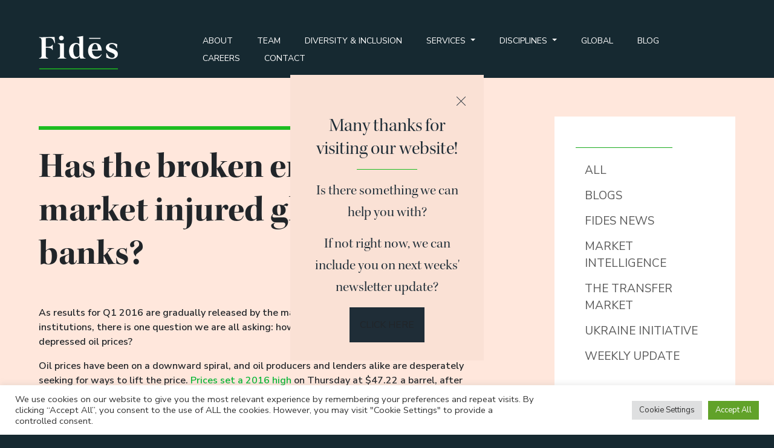

--- FILE ---
content_type: text/html; charset=UTF-8
request_url: https://fidessearch.com/broken-energy-market-injured-global-banks/
body_size: 24101
content:
<!DOCTYPE html>
<html lang="en-GB">
<head>
<meta charset="UTF-8" />
<meta name="viewport" content="width=device-width, initial-scale=1" />
<link rel="icon" type="img/png" href="/images/favicon.png">
<link rel="preconnect" href="https://fonts.googleapis.com">
<link rel="preconnect" href="https://fonts.gstatic.com" crossorigin>
<link href="https://fonts.googleapis.com/css2?family=Nunito+Sans:ital,wght@0,300;0,400;0,600;0,700;1,300;1,400&display=swap" rel="stylesheet">
<link rel="stylesheet" href="https://use.typekit.net/xxe8dyu.css">
<script>
(function(i,s,o,g,r,a,m){i['GoogleAnalyticsObject']=r;i[r]=i[r]||function(){
(i[r].q=i[r].q||[]).push(arguments)},i[r].l=1*new Date();a=s.createElement(o),
m=s.getElementsByTagName(o)[0];a.async=1;a.src=g;m.parentNode.insertBefore(a,m)
})(window,document,'script','//www.google-analytics.com/analytics.js','ga');
ga('create', 'UA-67498335-1', 'auto');
ga('send', 'pageview');
</script>
<script type="text/javascript">
function track_load (docloc, doctit) {
var trk_sw = escape(screen.width).substring(0, 6);
var trk_sh = escape(screen.height).substring(0, 6);
var trk_ref = escape(document.referrer).substring(0, 1100);
var trk_tit = escape(doctit).substring(0, 200);
trk_tit = trk_tit.replace(/\%u00a0/g, '');
trk_tit = trk_tit.replace(/\%u2122/g, '');
trk_tit = trk_tit.replace(/\%u[0-9][0-9][0-9][0-9]/g, '');
var trk_loc = escape(docloc).substring(0, 200);
var trk_agn = escape(navigator.appName).substring(0, 100);
var trk_agv = escape(navigator.userAgent + '.lfcd' + screen.colorDepth + '.lflng').substring(0, 1000);
var trk_dom = escape(document.domain).substring(0, 200);
var trk_user = '785817';
var trk_cookie = '';
var trk_guid = 'xxxxxxxx-xxxx-4xxx-yxxx-xxxxxxxxxxxx'.replace(/[xy]/g, function(c) {
var r = Math.random()*16|0, v = c == 'x' ? r : (r&0x3|0x8);
return v.toString(16);
});
var trk_img = 'https://secure.leadforensics.com/Track/Capture.aspx';
var trk_link = trk_img + '?trk_user=' + trk_user + '&trk_sw=' + trk_sw + '&trk_sh=' + trk_sh + '&trk_ref=' + trk_ref + '&trk_tit=' + trk_tit + '&trk_loc=' + trk_loc + '&trk_agn=' + trk_agn + '&trk_agv=' + trk_agv + '&trk_dom=' + trk_dom + '&trk_guid=' + trk_guid + '&trk_cookie=NA';
var preload = new Image();
preload.src = trk_link;
}
</script>
<meta name='robots' content='index, follow, max-image-preview:large, max-snippet:-1, max-video-preview:-1' />
<!-- This site is optimized with the Yoast SEO plugin v24.5 - https://yoast.com/wordpress/plugins/seo/ -->
<title>Has the broken energy market injured global banks? - Fides</title>
<meta name="description" content="How has depressed oil prices affected the global banking sector and what will happen to those with large energy loan portfolios?" />
<link rel="canonical" href="https://fidessearch.com/broken-energy-market-injured-global-banks/" />
<meta property="og:locale" content="en_GB" />
<meta property="og:type" content="article" />
<meta property="og:title" content="Has the broken energy market injured global banks? - Fides" />
<meta property="og:description" content="How has depressed oil prices affected the global banking sector and what will happen to those with large energy loan portfolios?" />
<meta property="og:url" content="https://fidessearch.com/broken-energy-market-injured-global-banks/" />
<meta property="og:site_name" content="Fides" />
<meta property="article:published_time" content="2016-04-29T12:11:04+00:00" />
<meta property="og:image" content="https://fidessearch.com/wp-content/uploads/2022/01/Aramco.jpg" />
<meta property="og:image:width" content="580" />
<meta property="og:image:height" content="350" />
<meta property="og:image:type" content="image/jpeg" />
<meta name="author" content="gi@brand-ing.co.uk" />
<meta name="twitter:card" content="summary_large_image" />
<meta name="twitter:label1" content="Written by" />
<meta name="twitter:data1" content="gi@brand-ing.co.uk" />
<meta name="twitter:label2" content="Estimated reading time" />
<meta name="twitter:data2" content="6 minutes" />
<script type="application/ld+json" class="yoast-schema-graph">{"@context":"https://schema.org","@graph":[{"@type":"WebPage","@id":"https://fidessearch.com/broken-energy-market-injured-global-banks/","url":"https://fidessearch.com/broken-energy-market-injured-global-banks/","name":"Has the broken energy market injured global banks? - Fides","isPartOf":{"@id":"https://fidessearch.com/#website"},"primaryImageOfPage":{"@id":"https://fidessearch.com/broken-energy-market-injured-global-banks/#primaryimage"},"image":{"@id":"https://fidessearch.com/broken-energy-market-injured-global-banks/#primaryimage"},"thumbnailUrl":"https://fidessearch.com/wp-content/uploads/2022/01/Aramco.jpg","datePublished":"2016-04-29T12:11:04+00:00","author":{"@id":"https://fidessearch.com/#/schema/person/b840a7b44b30326e787c2af11da991bd"},"description":"How has depressed oil prices affected the global banking sector and what will happen to those with large energy loan portfolios?","breadcrumb":{"@id":"https://fidessearch.com/broken-energy-market-injured-global-banks/#breadcrumb"},"inLanguage":"en-GB","potentialAction":[{"@type":"ReadAction","target":["https://fidessearch.com/broken-energy-market-injured-global-banks/"]}]},{"@type":"ImageObject","inLanguage":"en-GB","@id":"https://fidessearch.com/broken-energy-market-injured-global-banks/#primaryimage","url":"https://fidessearch.com/wp-content/uploads/2022/01/Aramco.jpg","contentUrl":"https://fidessearch.com/wp-content/uploads/2022/01/Aramco.jpg","width":580,"height":350},{"@type":"BreadcrumbList","@id":"https://fidessearch.com/broken-energy-market-injured-global-banks/#breadcrumb","itemListElement":[{"@type":"ListItem","position":1,"name":"Home","item":"https://fidessearch.com/"},{"@type":"ListItem","position":2,"name":"Has the broken energy market injured global banks?"}]},{"@type":"WebSite","@id":"https://fidessearch.com/#website","url":"https://fidessearch.com/","name":"Fides","description":"Global specialists in legal, compliance and privacy executive search, harnessing the power of people and technology we deliver bespoke solutions to your human capital needs.","potentialAction":[{"@type":"SearchAction","target":{"@type":"EntryPoint","urlTemplate":"https://fidessearch.com/?s={search_term_string}"},"query-input":{"@type":"PropertyValueSpecification","valueRequired":true,"valueName":"search_term_string"}}],"inLanguage":"en-GB"},{"@type":"Person","@id":"https://fidessearch.com/#/schema/person/b840a7b44b30326e787c2af11da991bd","name":"gi@brand-ing.co.uk","image":{"@type":"ImageObject","inLanguage":"en-GB","@id":"https://fidessearch.com/#/schema/person/image/","url":"https://secure.gravatar.com/avatar/0785e36796f2b219b431a678b48307abaf0e5ebb450a8fcb815ee478b493170f?s=96&d=mm&r=g","contentUrl":"https://secure.gravatar.com/avatar/0785e36796f2b219b431a678b48307abaf0e5ebb450a8fcb815ee478b493170f?s=96&d=mm&r=g","caption":"gi@brand-ing.co.uk"},"url":"https://fidessearch.com/author/gibrand-ing-co-uk/"}]}</script>
<!-- / Yoast SEO plugin. -->
<style id='wp-img-auto-sizes-contain-inline-css'>
img:is([sizes=auto i],[sizes^="auto," i]){contain-intrinsic-size:3000px 1500px}
/*# sourceURL=wp-img-auto-sizes-contain-inline-css */
</style>
<link rel='stylesheet' id='starter-bootstrapcss-css' href='//fidessearch.com/wp-content/cache/wpfc-minified/4z3hl58/i061m.css' media='all' />
<link rel='stylesheet' id='starter-icomoon-styles-css' href='//fidessearch.com/wp-content/cache/wpfc-minified/1ceodi0y/i061m.css' media='all' />
<link rel='stylesheet' id='starter-main-styles-css' href='//fidessearch.com/wp-content/cache/wpfc-minified/fgxam7rs/i061m.css' media='all' />
<link rel='stylesheet' id='starter-big-screen-css' href='//fidessearch.com/wp-content/themes/fides-wp/assets/styles/responsive/big-screen.css' media='screen and (min-width:1200px)' />
<link rel='stylesheet' id='starter-laptop-css' href='//fidessearch.com/wp-content/themes/fides-wp/assets/styles/responsive/laptop.css' media='screen and (min-width:1025px) and (max-width:1280px' />
<link rel='stylesheet' id='starter-tablet-css' href='//fidessearch.com/wp-content/themes/fides-wp/assets/styles/responsive/tablet.css' media='screen and (min-width:768px) and (max-width:1024px)' />
<link rel='stylesheet' id='starter-mobile-css' href='//fidessearch.com/wp-content/themes/fides-wp/assets/styles/responsive/mobile.css' media='screen and (max-width: 767px)' />
<style id='wp-block-library-inline-css'>
:root{--wp-block-synced-color:#7a00df;--wp-block-synced-color--rgb:122,0,223;--wp-bound-block-color:var(--wp-block-synced-color);--wp-editor-canvas-background:#ddd;--wp-admin-theme-color:#007cba;--wp-admin-theme-color--rgb:0,124,186;--wp-admin-theme-color-darker-10:#006ba1;--wp-admin-theme-color-darker-10--rgb:0,107,160.5;--wp-admin-theme-color-darker-20:#005a87;--wp-admin-theme-color-darker-20--rgb:0,90,135;--wp-admin-border-width-focus:2px}@media (min-resolution:192dpi){:root{--wp-admin-border-width-focus:1.5px}}.wp-element-button{cursor:pointer}:root .has-very-light-gray-background-color{background-color:#eee}:root .has-very-dark-gray-background-color{background-color:#313131}:root .has-very-light-gray-color{color:#eee}:root .has-very-dark-gray-color{color:#313131}:root .has-vivid-green-cyan-to-vivid-cyan-blue-gradient-background{background:linear-gradient(135deg,#00d084,#0693e3)}:root .has-purple-crush-gradient-background{background:linear-gradient(135deg,#34e2e4,#4721fb 50%,#ab1dfe)}:root .has-hazy-dawn-gradient-background{background:linear-gradient(135deg,#faaca8,#dad0ec)}:root .has-subdued-olive-gradient-background{background:linear-gradient(135deg,#fafae1,#67a671)}:root .has-atomic-cream-gradient-background{background:linear-gradient(135deg,#fdd79a,#004a59)}:root .has-nightshade-gradient-background{background:linear-gradient(135deg,#330968,#31cdcf)}:root .has-midnight-gradient-background{background:linear-gradient(135deg,#020381,#2874fc)}:root{--wp--preset--font-size--normal:16px;--wp--preset--font-size--huge:42px}.has-regular-font-size{font-size:1em}.has-larger-font-size{font-size:2.625em}.has-normal-font-size{font-size:var(--wp--preset--font-size--normal)}.has-huge-font-size{font-size:var(--wp--preset--font-size--huge)}.has-text-align-center{text-align:center}.has-text-align-left{text-align:left}.has-text-align-right{text-align:right}.has-fit-text{white-space:nowrap!important}#end-resizable-editor-section{display:none}.aligncenter{clear:both}.items-justified-left{justify-content:flex-start}.items-justified-center{justify-content:center}.items-justified-right{justify-content:flex-end}.items-justified-space-between{justify-content:space-between}.screen-reader-text{border:0;clip-path:inset(50%);height:1px;margin:-1px;overflow:hidden;padding:0;position:absolute;width:1px;word-wrap:normal!important}.screen-reader-text:focus{background-color:#ddd;clip-path:none;color:#444;display:block;font-size:1em;height:auto;left:5px;line-height:normal;padding:15px 23px 14px;text-decoration:none;top:5px;width:auto;z-index:100000}html :where(.has-border-color){border-style:solid}html :where([style*=border-top-color]){border-top-style:solid}html :where([style*=border-right-color]){border-right-style:solid}html :where([style*=border-bottom-color]){border-bottom-style:solid}html :where([style*=border-left-color]){border-left-style:solid}html :where([style*=border-width]){border-style:solid}html :where([style*=border-top-width]){border-top-style:solid}html :where([style*=border-right-width]){border-right-style:solid}html :where([style*=border-bottom-width]){border-bottom-style:solid}html :where([style*=border-left-width]){border-left-style:solid}html :where(img[class*=wp-image-]){height:auto;max-width:100%}:where(figure){margin:0 0 1em}html :where(.is-position-sticky){--wp-admin--admin-bar--position-offset:var(--wp-admin--admin-bar--height,0px)}@media screen and (max-width:600px){html :where(.is-position-sticky){--wp-admin--admin-bar--position-offset:0px}}
/*# sourceURL=wp-block-library-inline-css */
</style><style id='global-styles-inline-css'>
:root{--wp--preset--aspect-ratio--square: 1;--wp--preset--aspect-ratio--4-3: 4/3;--wp--preset--aspect-ratio--3-4: 3/4;--wp--preset--aspect-ratio--3-2: 3/2;--wp--preset--aspect-ratio--2-3: 2/3;--wp--preset--aspect-ratio--16-9: 16/9;--wp--preset--aspect-ratio--9-16: 9/16;--wp--preset--color--black: #000000;--wp--preset--color--cyan-bluish-gray: #abb8c3;--wp--preset--color--white: #ffffff;--wp--preset--color--pale-pink: #f78da7;--wp--preset--color--vivid-red: #cf2e2e;--wp--preset--color--luminous-vivid-orange: #ff6900;--wp--preset--color--luminous-vivid-amber: #fcb900;--wp--preset--color--light-green-cyan: #7bdcb5;--wp--preset--color--vivid-green-cyan: #00d084;--wp--preset--color--pale-cyan-blue: #8ed1fc;--wp--preset--color--vivid-cyan-blue: #0693e3;--wp--preset--color--vivid-purple: #9b51e0;--wp--preset--gradient--vivid-cyan-blue-to-vivid-purple: linear-gradient(135deg,rgb(6,147,227) 0%,rgb(155,81,224) 100%);--wp--preset--gradient--light-green-cyan-to-vivid-green-cyan: linear-gradient(135deg,rgb(122,220,180) 0%,rgb(0,208,130) 100%);--wp--preset--gradient--luminous-vivid-amber-to-luminous-vivid-orange: linear-gradient(135deg,rgb(252,185,0) 0%,rgb(255,105,0) 100%);--wp--preset--gradient--luminous-vivid-orange-to-vivid-red: linear-gradient(135deg,rgb(255,105,0) 0%,rgb(207,46,46) 100%);--wp--preset--gradient--very-light-gray-to-cyan-bluish-gray: linear-gradient(135deg,rgb(238,238,238) 0%,rgb(169,184,195) 100%);--wp--preset--gradient--cool-to-warm-spectrum: linear-gradient(135deg,rgb(74,234,220) 0%,rgb(151,120,209) 20%,rgb(207,42,186) 40%,rgb(238,44,130) 60%,rgb(251,105,98) 80%,rgb(254,248,76) 100%);--wp--preset--gradient--blush-light-purple: linear-gradient(135deg,rgb(255,206,236) 0%,rgb(152,150,240) 100%);--wp--preset--gradient--blush-bordeaux: linear-gradient(135deg,rgb(254,205,165) 0%,rgb(254,45,45) 50%,rgb(107,0,62) 100%);--wp--preset--gradient--luminous-dusk: linear-gradient(135deg,rgb(255,203,112) 0%,rgb(199,81,192) 50%,rgb(65,88,208) 100%);--wp--preset--gradient--pale-ocean: linear-gradient(135deg,rgb(255,245,203) 0%,rgb(182,227,212) 50%,rgb(51,167,181) 100%);--wp--preset--gradient--electric-grass: linear-gradient(135deg,rgb(202,248,128) 0%,rgb(113,206,126) 100%);--wp--preset--gradient--midnight: linear-gradient(135deg,rgb(2,3,129) 0%,rgb(40,116,252) 100%);--wp--preset--font-size--small: 13px;--wp--preset--font-size--medium: 20px;--wp--preset--font-size--large: 36px;--wp--preset--font-size--x-large: 42px;--wp--preset--spacing--20: 0.44rem;--wp--preset--spacing--30: 0.67rem;--wp--preset--spacing--40: 1rem;--wp--preset--spacing--50: 1.5rem;--wp--preset--spacing--60: 2.25rem;--wp--preset--spacing--70: 3.38rem;--wp--preset--spacing--80: 5.06rem;--wp--preset--shadow--natural: 6px 6px 9px rgba(0, 0, 0, 0.2);--wp--preset--shadow--deep: 12px 12px 50px rgba(0, 0, 0, 0.4);--wp--preset--shadow--sharp: 6px 6px 0px rgba(0, 0, 0, 0.2);--wp--preset--shadow--outlined: 6px 6px 0px -3px rgb(255, 255, 255), 6px 6px rgb(0, 0, 0);--wp--preset--shadow--crisp: 6px 6px 0px rgb(0, 0, 0);}:where(.is-layout-flex){gap: 0.5em;}:where(.is-layout-grid){gap: 0.5em;}body .is-layout-flex{display: flex;}.is-layout-flex{flex-wrap: wrap;align-items: center;}.is-layout-flex > :is(*, div){margin: 0;}body .is-layout-grid{display: grid;}.is-layout-grid > :is(*, div){margin: 0;}:where(.wp-block-columns.is-layout-flex){gap: 2em;}:where(.wp-block-columns.is-layout-grid){gap: 2em;}:where(.wp-block-post-template.is-layout-flex){gap: 1.25em;}:where(.wp-block-post-template.is-layout-grid){gap: 1.25em;}.has-black-color{color: var(--wp--preset--color--black) !important;}.has-cyan-bluish-gray-color{color: var(--wp--preset--color--cyan-bluish-gray) !important;}.has-white-color{color: var(--wp--preset--color--white) !important;}.has-pale-pink-color{color: var(--wp--preset--color--pale-pink) !important;}.has-vivid-red-color{color: var(--wp--preset--color--vivid-red) !important;}.has-luminous-vivid-orange-color{color: var(--wp--preset--color--luminous-vivid-orange) !important;}.has-luminous-vivid-amber-color{color: var(--wp--preset--color--luminous-vivid-amber) !important;}.has-light-green-cyan-color{color: var(--wp--preset--color--light-green-cyan) !important;}.has-vivid-green-cyan-color{color: var(--wp--preset--color--vivid-green-cyan) !important;}.has-pale-cyan-blue-color{color: var(--wp--preset--color--pale-cyan-blue) !important;}.has-vivid-cyan-blue-color{color: var(--wp--preset--color--vivid-cyan-blue) !important;}.has-vivid-purple-color{color: var(--wp--preset--color--vivid-purple) !important;}.has-black-background-color{background-color: var(--wp--preset--color--black) !important;}.has-cyan-bluish-gray-background-color{background-color: var(--wp--preset--color--cyan-bluish-gray) !important;}.has-white-background-color{background-color: var(--wp--preset--color--white) !important;}.has-pale-pink-background-color{background-color: var(--wp--preset--color--pale-pink) !important;}.has-vivid-red-background-color{background-color: var(--wp--preset--color--vivid-red) !important;}.has-luminous-vivid-orange-background-color{background-color: var(--wp--preset--color--luminous-vivid-orange) !important;}.has-luminous-vivid-amber-background-color{background-color: var(--wp--preset--color--luminous-vivid-amber) !important;}.has-light-green-cyan-background-color{background-color: var(--wp--preset--color--light-green-cyan) !important;}.has-vivid-green-cyan-background-color{background-color: var(--wp--preset--color--vivid-green-cyan) !important;}.has-pale-cyan-blue-background-color{background-color: var(--wp--preset--color--pale-cyan-blue) !important;}.has-vivid-cyan-blue-background-color{background-color: var(--wp--preset--color--vivid-cyan-blue) !important;}.has-vivid-purple-background-color{background-color: var(--wp--preset--color--vivid-purple) !important;}.has-black-border-color{border-color: var(--wp--preset--color--black) !important;}.has-cyan-bluish-gray-border-color{border-color: var(--wp--preset--color--cyan-bluish-gray) !important;}.has-white-border-color{border-color: var(--wp--preset--color--white) !important;}.has-pale-pink-border-color{border-color: var(--wp--preset--color--pale-pink) !important;}.has-vivid-red-border-color{border-color: var(--wp--preset--color--vivid-red) !important;}.has-luminous-vivid-orange-border-color{border-color: var(--wp--preset--color--luminous-vivid-orange) !important;}.has-luminous-vivid-amber-border-color{border-color: var(--wp--preset--color--luminous-vivid-amber) !important;}.has-light-green-cyan-border-color{border-color: var(--wp--preset--color--light-green-cyan) !important;}.has-vivid-green-cyan-border-color{border-color: var(--wp--preset--color--vivid-green-cyan) !important;}.has-pale-cyan-blue-border-color{border-color: var(--wp--preset--color--pale-cyan-blue) !important;}.has-vivid-cyan-blue-border-color{border-color: var(--wp--preset--color--vivid-cyan-blue) !important;}.has-vivid-purple-border-color{border-color: var(--wp--preset--color--vivid-purple) !important;}.has-vivid-cyan-blue-to-vivid-purple-gradient-background{background: var(--wp--preset--gradient--vivid-cyan-blue-to-vivid-purple) !important;}.has-light-green-cyan-to-vivid-green-cyan-gradient-background{background: var(--wp--preset--gradient--light-green-cyan-to-vivid-green-cyan) !important;}.has-luminous-vivid-amber-to-luminous-vivid-orange-gradient-background{background: var(--wp--preset--gradient--luminous-vivid-amber-to-luminous-vivid-orange) !important;}.has-luminous-vivid-orange-to-vivid-red-gradient-background{background: var(--wp--preset--gradient--luminous-vivid-orange-to-vivid-red) !important;}.has-very-light-gray-to-cyan-bluish-gray-gradient-background{background: var(--wp--preset--gradient--very-light-gray-to-cyan-bluish-gray) !important;}.has-cool-to-warm-spectrum-gradient-background{background: var(--wp--preset--gradient--cool-to-warm-spectrum) !important;}.has-blush-light-purple-gradient-background{background: var(--wp--preset--gradient--blush-light-purple) !important;}.has-blush-bordeaux-gradient-background{background: var(--wp--preset--gradient--blush-bordeaux) !important;}.has-luminous-dusk-gradient-background{background: var(--wp--preset--gradient--luminous-dusk) !important;}.has-pale-ocean-gradient-background{background: var(--wp--preset--gradient--pale-ocean) !important;}.has-electric-grass-gradient-background{background: var(--wp--preset--gradient--electric-grass) !important;}.has-midnight-gradient-background{background: var(--wp--preset--gradient--midnight) !important;}.has-small-font-size{font-size: var(--wp--preset--font-size--small) !important;}.has-medium-font-size{font-size: var(--wp--preset--font-size--medium) !important;}.has-large-font-size{font-size: var(--wp--preset--font-size--large) !important;}.has-x-large-font-size{font-size: var(--wp--preset--font-size--x-large) !important;}
/*# sourceURL=global-styles-inline-css */
</style>
<style id='classic-theme-styles-inline-css'>
/*! This file is auto-generated */
.wp-block-button__link{color:#fff;background-color:#32373c;border-radius:9999px;box-shadow:none;text-decoration:none;padding:calc(.667em + 2px) calc(1.333em + 2px);font-size:1.125em}.wp-block-file__button{background:#32373c;color:#fff;text-decoration:none}
/*# sourceURL=/wp-includes/css/classic-themes.min.css */
</style>
<link rel='stylesheet' id='contact-form-7-css' href='//fidessearch.com/wp-content/cache/wpfc-minified/8yvvh0y6/i061m.css' media='all' />
<link rel='stylesheet' id='cookie-law-info-css' href='//fidessearch.com/wp-content/cache/wpfc-minified/4ax6ulk/i061m.css' media='all' />
<link rel='stylesheet' id='cookie-law-info-gdpr-css' href='//fidessearch.com/wp-content/cache/wpfc-minified/jpsd909h/i061m.css' media='all' />
<link rel='stylesheet' id='addtoany-css' href='//fidessearch.com/wp-content/cache/wpfc-minified/k2v3smvf/i061m.css' media='all' />
<script id="addtoany-core-js-before">
window.a2a_config=window.a2a_config||{};a2a_config.callbacks=[];a2a_config.overlays=[];a2a_config.templates={};a2a_localize = {
Share: "Share",
Save: "Save",
Subscribe: "Subscribe",
Email: "Email",
Bookmark: "Bookmark",
ShowAll: "Show All",
ShowLess: "Show less",
FindServices: "Find service(s)",
FindAnyServiceToAddTo: "Instantly find any service to add to",
PoweredBy: "Powered by",
ShareViaEmail: "Share via email",
SubscribeViaEmail: "Subscribe via email",
BookmarkInYourBrowser: "Bookmark in your browser",
BookmarkInstructions: "Press Ctrl+D or \u2318+D to bookmark this page",
AddToYourFavorites: "Add to your favourites",
SendFromWebOrProgram: "Send from any email address or email program",
EmailProgram: "Email program",
More: "More&#8230;",
ThanksForSharing: "Thanks for sharing!",
ThanksForFollowing: "Thanks for following!"
};
//# sourceURL=addtoany-core-js-before
</script>
<script async src="https://static.addtoany.com/menu/page.js" id="addtoany-core-js"></script>
<script src="https://fidessearch.com/wp-includes/js/jquery/jquery.min.js" id="jquery-core-js"></script>
<script src="https://fidessearch.com/wp-includes/js/jquery/jquery-migrate.min.js" id="jquery-migrate-js"></script>
<script async src="https://fidessearch.com/wp-content/plugins/add-to-any/addtoany.min.js" id="addtoany-jquery-js"></script>
<script id="cookie-law-info-js-extra">
var Cli_Data = {"nn_cookie_ids":[],"cookielist":[],"non_necessary_cookies":[],"ccpaEnabled":"","ccpaRegionBased":"","ccpaBarEnabled":"","strictlyEnabled":["necessary","obligatoire"],"ccpaType":"gdpr","js_blocking":"1","custom_integration":"","triggerDomRefresh":"","secure_cookies":""};
var cli_cookiebar_settings = {"animate_speed_hide":"500","animate_speed_show":"500","background":"#FFF","border":"#b1a6a6c2","border_on":"","button_1_button_colour":"#61a229","button_1_button_hover":"#4e8221","button_1_link_colour":"#fff","button_1_as_button":"1","button_1_new_win":"","button_2_button_colour":"#333","button_2_button_hover":"#292929","button_2_link_colour":"#444","button_2_as_button":"","button_2_hidebar":"","button_3_button_colour":"#dedfe0","button_3_button_hover":"#b2b2b3","button_3_link_colour":"#333333","button_3_as_button":"1","button_3_new_win":"","button_4_button_colour":"#dedfe0","button_4_button_hover":"#b2b2b3","button_4_link_colour":"#333333","button_4_as_button":"1","button_7_button_colour":"#61a229","button_7_button_hover":"#4e8221","button_7_link_colour":"#fff","button_7_as_button":"1","button_7_new_win":"","font_family":"inherit","header_fix":"","notify_animate_hide":"1","notify_animate_show":"","notify_div_id":"#cookie-law-info-bar","notify_position_horizontal":"right","notify_position_vertical":"bottom","scroll_close":"","scroll_close_reload":"","accept_close_reload":"","reject_close_reload":"","showagain_tab":"","showagain_background":"#fff","showagain_border":"#000","showagain_div_id":"#cookie-law-info-again","showagain_x_position":"100px","text":"#333333","show_once_yn":"","show_once":"10000","logging_on":"","as_popup":"","popup_overlay":"1","bar_heading_text":"","cookie_bar_as":"banner","popup_showagain_position":"bottom-right","widget_position":"left"};
var log_object = {"ajax_url":"https://fidessearch.com/wp-admin/admin-ajax.php"};
//# sourceURL=cookie-law-info-js-extra
</script>
<script src="https://fidessearch.com/wp-content/plugins/cookie-law-info/legacy/public/js/cookie-law-info-public.js" id="cookie-law-info-js"></script>
<script type="text/javascript" src="https://secure.intuitive-intuition.com/js/785817.js" ></script>
<noscript><img alt="" src="https://secure.intuitive-intuition.com/785817.png" style="display:none;" /></noscript><link rel="icon" href="https://fidessearch.com/wp-content/uploads/2022/01/cropped-Fides-favicon-32x32.png" sizes="32x32" />
<link rel="icon" href="https://fidessearch.com/wp-content/uploads/2022/01/cropped-Fides-favicon-192x192.png" sizes="192x192" />
<link rel="apple-touch-icon" href="https://fidessearch.com/wp-content/uploads/2022/01/cropped-Fides-favicon-180x180.png" />
<meta name="msapplication-TileImage" content="https://fidessearch.com/wp-content/uploads/2022/01/cropped-Fides-favicon-270x270.png" />
<style id="wp-custom-css">
@media(max-width:1550px){
body nav.bootsnav .megamenu-content .title{
font-size:35px;
} 
}		</style>
<link rel='stylesheet' id='cookie-law-info-table-css' href='//fidessearch.com/wp-content/cache/wpfc-minified/d77qbcer/i061m.css' media='all' />
</head>
<body class="wp-singular post-template-default single single-post postid-4210 single-format-standard wp-theme-fides-wp">
<link rel="stylesheet" href='//fidessearch.com/wp-content/cache/wpfc-minified/jp5vcuyv/i061m.css'>
<link rel="stylesheet" href='//fidessearch.com/wp-content/cache/wpfc-minified/lkvcms6o/i061m.css'>
<script src="https://fidessearch.com/wp-content/themes/fides-wp/assets/js/bootsnav.js"></script>
<div class="site-mobile-menu">
<div class="site-mobile-menu-header">
<div class="site-mobile-menu-close mt-3">
<span class="icon-close2 js-menu-toggle"></span>
</div>
</div>
<div class="site-mobile-menu-body">
<div class="menu-main-menu-container"><ul id="menu-main-menu" class="nav navbar-nav mr-auto"><li id="menu-item-3372" class="menu-item menu-item-type-post_type menu-item-object-page menu-item-3372"><a href="https://fidessearch.com/about/">About</a></li>
<li id="menu-item-3380" class="menu-item menu-item-type-post_type menu-item-object-page menu-item-3380"><a href="https://fidessearch.com/team/">Team</a></li>
<li id="menu-item-3377" class="menu-item menu-item-type-post_type menu-item-object-page menu-item-3377"><a href="https://fidessearch.com/diversity-inclusion/">Diversity &#038; Inclusion</a></li>
<li id="menu-item-4625" class="is_mega_menu menu-item menu-item-type-custom menu-item-object-custom menu-item-has-children menu-item-4625"><a href="#">Services</a>
<ul class="sub-menu">
<li id="menu-item-3379" class="menu-item menu-item-type-post_type menu-item-object-page menu-item-3379"><a href="https://fidessearch.com/consultancy-pre-search-analysis/">Consultancy/<br>Pre-Search Analysis</a></li>
<li id="menu-item-3411" class="menu-item menu-item-type-post_type menu-item-object-page menu-item-3411"><a href="https://fidessearch.com/search-selection/">Search &#038;<br> Selection</a></li>
<li id="menu-item-3412" class="menu-item menu-item-type-post_type menu-item-object-page menu-item-3412"><a href="https://fidessearch.com/solutions-advisory-services/">Solutions &#038; <br>Advisory Services</a></li>
<li id="menu-item-3413" class="menu-item menu-item-type-post_type menu-item-object-page menu-item-3413"><a href="https://fidessearch.com/due-diligence/">Due <br>Diligence</a></li>
</ul>
</li>
<li id="menu-item-4626" class="is_mega_menu menu-item menu-item-type-custom menu-item-object-custom menu-item-has-children menu-item-4626"><a href="#">Disciplines</a>
<ul class="sub-menu">
<li id="menu-item-3431" class="menu-item menu-item-type-post_type menu-item-object-page menu-item-3431"><a href="https://fidessearch.com/defenders-of-business/">Front Line of Defence</a></li>
<li id="menu-item-3430" class="menu-item menu-item-type-post_type menu-item-object-page menu-item-3430"><a href="https://fidessearch.com/private-practice/">Private <br>Practice</a></li>
<li id="menu-item-3429" class="menu-item menu-item-type-post_type menu-item-object-page menu-item-3429"><a href="https://fidessearch.com/law-firm-functional-areas/">Law Firm Functional Areas</a></li>
</ul>
</li>
<li id="menu-item-3419" class="menu-item menu-item-type-post_type menu-item-object-page menu-item-3419"><a href="https://fidessearch.com/global/">Global</a></li>
<li id="menu-item-3373" class="menu-item menu-item-type-post_type menu-item-object-page menu-item-3373"><a href="https://fidessearch.com/blog/">Blog</a></li>
<li id="menu-item-3374" class="menu-item menu-item-type-post_type menu-item-object-page menu-item-3374"><a href="https://fidessearch.com/careers/">Careers</a></li>
<li id="menu-item-3375" class="menu-item menu-item-type-post_type menu-item-object-page menu-item-3375"><a href="https://fidessearch.com/contact/">Contact</a></li>
</ul></div>	</div>
</div>
<header class="site-navbar" role="banner">
<div class="container-fluid cpadding">
<div class="row align-items-center position-relative">
<div class="position-initial col-10 col-xl-2 pl-0">
<span class="mb-0 site-logo">
<a href="https://fidessearch.com" class="text-white mb-0">
<svg xmlns="http://www.w3.org/2000/svg" viewBox="0 0 361 191" xml:space="preserve"><style>.st1{fill:#fff}</style><g id="selected"><path fill="#1cbd20" d="M35.8 155.2h293.6v3.6H35.8z"/><path class="st1" d="m264.7 44-42.5-.1v-3.4l42.5.1zM269 88h-36.2c.6 15.7 8.3 23.2 17.9 23.2 6 0 12-2.8 16.8-8.9l1.4.3c-2.8 8.1-11.2 16.7-23.7 16.7-13.8 0-27.1-10.3-27.1-29.9 0-18.3 10.8-29.6 26.3-29.6 16.6 0 24.7 13.1 24.6 28.2zm-14.3-3.6c-.1-9.8-3.3-21.1-10.5-21.1-7.5 0-11 12-11.4 21.1h21.9zM285.8 114.3 286 98h1.8c5.6 13.6 12.8 17.6 19.7 17.6 6.1 0 10-3.2 10-8.3 0-6-6-8.8-15.2-12.5-11.6-4.6-17.8-10-17.8-17.6 0-10.3 9.2-17.4 22.4-17.4 5.5 0 12.5 1.3 19.6 4.4l-.3 15.1h-1.8c-4.5-12.9-11.3-15.7-17.2-15.7-6.5 0-10.7 3.2-10.7 8 0 5.6 6.1 6.7 15.6 10.6 11.2 4.7 17.1 10.3 17.1 18.9 0 11.5-9.6 18.3-21.6 18.3-5.6 0-13.2-1.4-21.8-5.1zM200.2 106.5c0 8 4.4 9.5 8.6 10v1.7h-19.3c-1.5-2.8-2.6-5.6-3.5-8.5-3.9 5.4-9.8 9.2-17.2 9.2-11.8 0-21.6-9.5-21.6-29.1 0-19.9 11.6-30.3 25.2-30.3 4.6 0 8.9 1.2 13 3.7v-16c0-8-4.4-8.6-8.8-8.5l-.3-1.7 23.6-3.9v73.4zm-14.5 0V80.3C185.6 70 182 63.5 175 63.5c-7.3 0-12.1 7.3-12.1 22 0 15.3 3.7 26.6 12.8 26.6 4 0 7.3-2.2 10-5.6zM104.8 116.6c4.4-.6 8.8-2.1 8.8-10V72.3c0-8-4.4-9.5-8.6-10v-1.7h22.8v46c0 8 4.4 9.5 8.6 10v1.7h-31.6v-1.7zm4.7-75.7c0-4.8 4-8.6 8.9-8.6 4.8 0 8.9 3.8 8.9 8.6s-4 8.8-8.9 8.8c-4.8 0-8.9-3.9-8.9-8.8zM73.5 40.5c10.8 0 14.3 3.7 19.9 20l1.7-.2c-.9-7.8-1.5-15.5-2-23.3-35.4 0-37.5 1.3-57.6.7v1.8c7.4.5 9 4.5 9 13.1v53.8c0 8-4.4 9.5-8.8 10v1.7H69v-1.7c-4.3-.6-8.6-2.1-8.6-10v-29h4.3c12.5 0 18.7 3 19.5 8.5l2 .1c-.3-6.5-.3-13.1 0-19.6h-2c-.9 5-7.5 7.4-16 7.4h-7.8V41.6c3.2-.7 7-1.1 13.1-1.1z"/></g></svg>
</a>
</span>
</div>
<div class="position-initial col-12 col-md-10 d-none d-xl-block">
<!-- Start Navigation -->
<nav class="position-initial navbar navbar-default navbar-expand-lg bootsnav pt-0 pb-0">
<!-- Collect the nav links, forms, and other content for toggling -->
<div class="collapse navbar-collapse" id="navbar-menu">
<ul class="navbar-nav site-menu js-clone-navs mr-auto d-none d-lg-block nav navbar-nav ml-auto" data-in="fadeInDown" data-out="fadeOutUp">
<div class="menu-main-menu-container"><ul id="menu-main-menu-1" class="nav navbar-nav mr-auto"><li class="menu-item menu-item-type-post_type menu-item-object-page nav-item-3372"><a href="https://fidessearch.com/about/" data-text="About" >About</a></li>
<li class="menu-item menu-item-type-post_type menu-item-object-page nav-item-3380"><a href="https://fidessearch.com/team/" data-text="Team" >Team</a></li>
<li class="menu-item menu-item-type-post_type menu-item-object-page nav-item-3377"><a href="https://fidessearch.com/diversity-inclusion/" data-text="Diversity &#038; Inclusion" >Diversity &#038; Inclusion</a></li>
<li class="megamenu-fw dropdown on mega-menu-id-4625"><a href="#" class="dropdown-toggle" data-toggle="dropdown" data-text="Services" >Services <b class="caret"></b></a> <ul class="dropdown-menu megamenu-content" role="menu">                   <li>
<div class="container">
<div class="row">
<div class="mega-menu-col mega-menu-col-4625  col-12 col-md-3 ">
<a class="d-block mb-2 menu-child-3379 " href="https://fidessearch.com/consultancy-pre-search-analysis/"><h3 class="title">Consultancy/<br>Pre-Search Analysis</h3></a>
<div class="content">
Influencing strategy through deeper understanding.                                    </div>
<div class="nav-men-footer">
<a href="https://fidessearch.com/consultancy-pre-search-analysis/"><span class="lines"></span>learn more</a>
</div>
</div>
<div class="mega-menu-col mega-menu-col-4625  col-12 col-md-3 ">
<a class="d-block mb-2 menu-child-3411 " href="https://fidessearch.com/search-selection/"><h3 class="title">Search &<br> Selection</h3></a>
<div class="content">
Search that delivers results, simply put, Fides bring the right people together.
</div>
<div class="nav-men-footer">
<a href="https://fidessearch.com/search-selection/"><span class="lines"></span>learn more</a>
</div>
</div>
<div class="mega-menu-col mega-menu-col-4625  col-12 col-md-3 ">
<a class="d-block mb-2 menu-child-3412 " href="https://fidessearch.com/solutions-advisory-services/"><h3 class="title">Solutions & <br>Advisory Services</h3></a>
<div class="content">
Helping clients gain a competitive edge through bespoke and technology-based solutions.
</div>
<div class="nav-men-footer">
<a href="https://fidessearch.com/solutions-advisory-services/"><span class="lines"></span>learn more</a>
</div>
</div>
<div class="mega-menu-col mega-menu-col-4625  col-12 col-md-3 ">
<a class="d-block mb-2 menu-child-3413 " href="https://fidessearch.com/due-diligence/"><h3 class="title">Due <br>Diligence</h3></a>
<div class="content">
Ensuring our clients make the most informed hiring decisions.                                    </div>
<div class="nav-men-footer">
<a href="https://fidessearch.com/due-diligence/"><span class="lines"></span>learn more</a>
</div>
</div>
</div>
</div>
</li>
</ul>
<ul class="dropdown-menu   depth_0">
<li class="menu-item menu-item-type-post_type menu-item-object-page nav-item-3379"><a href="https://fidessearch.com/consultancy-pre-search-analysis/" data-text="Consultancy/<br>Pre-Search Analysis" >Consultancy/<br>Pre-Search Analysis</a></li>
<li class="menu-item menu-item-type-post_type menu-item-object-page nav-item-3411"><a href="https://fidessearch.com/search-selection/" data-text="Search &<br> Selection" >Search &#038;<br> Selection</a></li>
<li class="menu-item menu-item-type-post_type menu-item-object-page nav-item-3412"><a href="https://fidessearch.com/solutions-advisory-services/" data-text="Solutions & <br>Advisory Services" >Solutions &#038; <br>Advisory Services</a></li>
<li class="menu-item menu-item-type-post_type menu-item-object-page nav-item-3413"><a href="https://fidessearch.com/due-diligence/" data-text="Due <br>Diligence" >Due <br>Diligence</a></li>
</ul>
</li>
<li class="megamenu-fw dropdown on mega-menu-id-4626"><a href="#" class="dropdown-toggle" data-toggle="dropdown" data-text="Disciplines" >Disciplines <b class="caret"></b></a> <ul class="dropdown-menu megamenu-content" role="menu">                   <li>
<div class="container">
<div class="row">
<div class="mega-menu-col mega-menu-col-4626  col-12 col-md-3 ">
<a class="d-block mb-2 menu-child-3431 " href="https://fidessearch.com/defenders-of-business/"><h3 class="title">Front Line of Defence</h3></a>
<div class="content">
Our in-house search capability covers legal, privacy, compliance, financial crime, company secretarial and cyber.                                    </div>
<div class="nav-men-footer">
<a href="https://fidessearch.com/defenders-of-business/"><span class="lines"></span>learn more</a>
</div>
</div>
<div class="mega-menu-col mega-menu-col-4626  col-12 col-md-3 ">
<a class="d-block mb-2 menu-child-3430 " href="https://fidessearch.com/private-practice/"><h3 class="title">Private <br>Practice</h3></a>
<div class="content">
We are specialists in partner level search for law firms and professional services firms.                                    </div>
<div class="nav-men-footer">
<a href="https://fidessearch.com/private-practice/"><span class="lines"></span>learn more</a>
</div>
</div>
<div class="mega-menu-col mega-menu-col-4626  col-12 col-md-3 ">
<a class="d-block mb-2 menu-child-3429 " href="https://fidessearch.com/law-firm-functional-areas/"><h3 class="title">Law Firm Functional Areas</h3></a>
<div class="content">
Specialists in recruiting senior functional and operational talent into law firms.                                    </div>
<div class="nav-men-footer">
<a href="https://fidessearch.com/law-firm-functional-areas/"><span class="lines"></span>learn more</a>
</div>
</div>
</div>
</div>
</li>
</ul>
<ul class="dropdown-menu   depth_0">
<li class="menu-item menu-item-type-post_type menu-item-object-page nav-item-3431"><a href="https://fidessearch.com/defenders-of-business/" data-text="Front Line of Defence" >Front Line of Defence</a></li>
<li class="menu-item menu-item-type-post_type menu-item-object-page nav-item-3430"><a href="https://fidessearch.com/private-practice/" data-text="Private <br>Practice" >Private <br>Practice</a></li>
<li class="menu-item menu-item-type-post_type menu-item-object-page nav-item-3429"><a href="https://fidessearch.com/law-firm-functional-areas/" data-text="Law Firm Functional Areas" >Law Firm Functional Areas</a></li>
</ul>
</li>
<li class="menu-item menu-item-type-post_type menu-item-object-page nav-item-3419"><a href="https://fidessearch.com/global/" data-text="Global" >Global</a></li>
<li class="menu-item menu-item-type-post_type menu-item-object-page nav-item-3373"><a href="https://fidessearch.com/blog/" data-text="Blog" >Blog</a></li>
<li class="menu-item menu-item-type-post_type menu-item-object-page nav-item-3374"><a href="https://fidessearch.com/careers/" data-text="Careers" >Careers</a></li>
<li class="menu-item menu-item-type-post_type menu-item-object-page nav-item-3375"><a href="https://fidessearch.com/contact/" data-text="Contact" >Contact</a></li>
</ul></div>   <style>
.mega_menu_title:hover{
color:#FFC000;
}
nav.bootsnav .megamenu-content .title{
font-size:40px;
color:#40bd1e;
text-decoration:none;
border-bottom:solid 1px currentcolor;
height: 118px;
vertical-align: middle;
display: table;
align-items: flex-end;
cursor: pointer;
padding: 10px 15px;
padding-left:0;
margin-bottom: 0;
font-style: initial;
}
.mitem a{
color:white!important;
font-size:16px!important;
}
/* a.dropdown-toggle::before {
font-family: "Font Awesome 5 Free" !important;
float: right;
content: "\f078";
margin-top: 0;
font-weight: 900;
font-size: 12px;
vertical-align: text-top;
line-height: 32px;
margin-left: 5px;
} */
a.dropdown-toggle{
cursor:default;
}
.dropdown-toggle::after {
display: inline-block;
margin-left: .255em;
vertical-align: .255em;
content: "";
border-top: .3em solid;
border-right: .3em solid transparent;
border-bottom: 0;
border-left: .3em solid transparent;
}
nav.navbar.bootsnav.on ul.dropdown-menu.megamenu-content .content {
margin-top: 20px;
margin-bottom: 50px;
}
.mega-menu-col.col-12.col-md-3 {
/* height: 360px; */
display: flex;
flex-direction: column;
padding-top: 50px;
padding-bottom: 50px;
/* display:flex; */
}
.mega-menu-col.col-12.col-md-4 {
display: flex;
flex-direction: column;
}
.nav-men-footer{
margin-top:auto;
}
.mega-menu-col a {
color: black;
font-family: 'kepler-std-display';
font-style:italic;
font-size:20px;
}
</style>
</ul>
</div>
</nav>
</div>
<div class="text-right d-inline-block col-2 d-xl-none ml-md-0 mr-auto py-3" style="position: relative; top: 3px;"><a
href="#" class="site-menu-toggle js-menu-toggle text-white"><span class="icon-menu"></span></a>
</div>
</div>
</div>
</header>
<script>
// jQuery(document).ready(function(){
// 	if(localStorage.getItem('pk'))
// 		jQuery('.megamenu-fw.dropdown').trigger('mouseover')
// })
</script>
<div class="container-fluid">
<div class="row">
<div class="col-12 col-sm-12 col-md-12 col-lg-8 col-xl-8 col-xxl-8 rowbg23">
<hr class="greenborder big">
<h1 class="no-line">Has the broken energy market injured global banks?</h1>
<div class="single-post-content">
<p>As results for Q1 2016 are gradually released by the major global banks and financial institutions, there is one question we are all asking: how much have they been affected by depressed oil prices?</p>
<p>Oil prices have been on a downward spiral, and oil producers and lenders alike are desperately seeking for ways to lift the price. <a href="http://www.foxbusiness.com/markets/2016/04/28/u-s-crude-price-steady-above-45-per-barrel.html">Prices set a 2016 high</a> on Thursday at $47.22 a barrel, after having reached twelve year lows in January 2016 at a mere $28 a barrel. The worldwide glut in the oil markets has caused this depression in prices, pushing the cost of crude oil down by 70 per cent since mid-2014. The abnormally high supply coming from the Middle East and a period of serious US production has clashed with the reduction in demand from emerging markets, given their slowdown in economic growth.</p>
<p>Reducing supply and alleviating existing stockpiles is becoming more imperative; however, freezing oil output has proved difficult as we saw from the <a href="https://next.ft.com/content/7584b5e4-045c-11e6-a70d-4e39ac32c284">recent unsuccessful OPEC meeting</a>. The meeting that took place in Doha a couple of weeks ago, in the hopes that all major oil-producing countries would agree to freeze production and thus bolster prices, failed to reach an agreement. It was reported Iran failed to attend the meeting, causing a reluctance for fellow oil-producers to agree on a freeze in their production. <a href="http://www.nytimes.com/2016/04/19/business/dealbook/oil-price-markets.html">The New York Times reported that</a> “Iran had ruled out a production freeze and on the eve of the meeting decided not attend the Doha gathering”.</p>
<p>Even without the production freeze however, there may be hope for a natural decrease in supply. Many argue that such a pickup in production is purely seasonal and down to a US driving period in oil production. The US has been the biggest force behind the drastically high oil output after US shale drillers bombarded the market. Their production hit its peak in April last year at 9.7 million barrels a day and has since been on a gradual decline. The continued decline may encourage fellow oil producers to also decrease output and hopefully rebalance the markets.</p>
<p>Regardless of this outcome, banks with large energy loan portfolios have had to build up reserves to account for the losses they have and will continue to experience from plunging prices. Wells Fargo, Citigroup, Bank of America Merrill Lynch and JP Morgan Chase are the most exposed to the energy sector as they released the most loans during the oil boom, making them more vulnerable to the fall in prices.</p>
<p>Energy financing was perceived as low risk when these loans were first handed out as oil prices were at record highs and showed no sign of abating. Now these banks have billions of dollars’ worth of exposure to the struggling energy industry, particularly because they offset the risk of their energy loans by demanding oil and gas as collateral. This collateral is rapidly losing value and banks have been adding further layers to their capital buffers in an attempt to cushion the losses from these underperforming loans.</p>
<p>Wells Fargo, whose business relies considerably on the mortgage industry, have added a further <a href="https://next.ft.com/content/4f8bfcdc-023e-11e6-9cc4-27926f2b110c">$200m to its reserves</a> against losses to its loan portfolio. Combining the bank’s total loan portfolio with the $23 billion worth of unfunded commitments to oil and gas companies puts Wells Fargo’s total exposure to the oil and gas sector to an impressive $42 billion. Similarly, Bank of America doubled its reserves, increasing it by $525 million from the end of last year to $1 billion in March.</p>
<p>Forecasting the prosperity of global banks who are deeply vulnerable to the losses of their energy portfolios will be difficult, but can be largely attributed to the wellbeing of the energy sector. Banks will be scrutinising the results that energy companies are bringing out, as their profitability is so dependent on the earnings of the oil and gas producers. BP was the first of the “supermajors” to report their earnings, <a href="http://www.cityam.com/239690/profits-collapse-at-oil-giant-bp-but-it-avoids-a-loss-in-first-quarter-and-maintains-its-dividend">revealing profits of $532 million</a>, 79 per cent down from the same period in 2015, but also showing a $339 million increase since postings in the previous quarter.</p>
<p>BP’s Exploration &amp; Production (E&amp;P) operations took a toll on their earnings, as the department is costing more than it’s earning. Those who are likely to fare better in the energy sector are those with less exposure to E&amp;P, as this is the area of the industry most affected by oil prices, and those who are well-diversified in their trading. Companies such as Cargill are expected to do well, by turning their attention downstream, moving away from energy-linked businesses.</p>
<p>However, amongst all the souring loans and tumbling oil prices, investors have something to look forward to in the energy sector – the proposed Saudi Aramco IPO. News broke in October last year of plans for an IPO listing of Saudi Arabian Oil Company (Aramco), Saudi Arabia’s state owned oil company, <a href="http://www.reuters.com/article/us-saudi-plan-aramco-idUSKCN0XM16M">estimating a possible value over $2 trillion</a>. The sale will likely be less than 5 per cent of the company and focus on the sale of their downstream assets i.e. their refinery businesses, as opposed to the parent company, which holds their excessively lucrative crude reserves. Bloomberg analysts have stated that JP Morgan and HSBC are likely to win the IPO as they are the top ranked lenders in Saudi Arabia for IPOs.</p>
<p>Aramco expects the oil supply-demand balance to bring recovery to oil prices by the end of 2016, but this IPO could aid their economy in financing the <a href="http://www.bloomberg.com/news/articles/2015-12-28/saudi-2015-budget-deficit-is-98-billion-as-revenue-drops">$98bn budget deficit the Kingdom suffered in 2015</a>. Nevertheless, it remains to be seen what effect this IPO will have on the Kingdom in the long-term. Taking Aramco public is financially desirable, but it’s doubtful that it would have much of an effect on the Saudi royal family’s enormous total wealth. This shows that their thinking goes beyond monetary gain and demonstrates an intention to reduce the economy’s reliance on oil and increase transparency in the Saudi market by publicly announcing earnings. This IPO supposedly plays a small part in <a href="http://english.alarabiya.net/en/perspective/features/2016/04/26/Full-text-of-Saudi-Arabia-s-Vision-2030.html">“Saudi Vision 2030”</a>, released by Saudi government on Monday, which includes regulatory, budget and policy changes that could result in an overhaul of their economy if the proposed reforms are indeed executed.</p>
<p>Despite difficult market conditions and an oil price crash, banks remain cautiously optimistic about their global markets businesses. They claim sufficient capital has been put in place to cover future losses and that any hits made to their revenues won’t be enough to make much of a dent. First quarter results from energy companies have also been better than anticipated and their resilience could indicate a quicker turnaround in the oil markets than expected. This coupled with the industry providing what will be the world’s biggest IPO, double the size of the Alibaba IPO, could bring the energy sector back to the forefront of the global economy.</p>
<p>In a period where many banks have been selling off their energy businesses, those who chose to keep their assets will be well-positioned to reap the profits if the sector rebounds. During such market uncertainty, it will be interesting to see whether those with the biggest risk appetites will sink or ride the wave to profitable shores.</p>
</div>
<p class="formbtn"><a href="#" class="single-readmore"  class="black"> <span class="lines"></span>  <i class="black">read more</i></a></p>
</div>
<div class="col-12 col-sm-12 col-md-12 col-lg-4 col-xl-4 col-xxl-4 rowbg23">
<div class="colbg3 foot">
<hr class="greenborder1">
<ul type="none">
<li><a href="/blog">ALL</a></li>
<li><a class="text-uppercase" href="/blog?cat=blogs">Blogs </a></li><li><a class="text-uppercase" href="/blog?cat=fides-news">Fides News </a></li><li><a class="text-uppercase" href="/blog?cat=marketintelligence">Market Intelligence </a></li><li><a class="text-uppercase" href="/blog?cat=the-transfer-market">The Transfer Market </a></li><li><a class="text-uppercase" href="/blog?cat=ukraine">Ukraine Initiative </a></li><li><a class="text-uppercase" href="/blog?cat=weekly-update">Weekly Update </a></li>  <!-- <li><a href="/blog?cat=blogs">BLOG </a></li>
<li><a href="/blog?cat=fides-news">FIDES NEWS </a></li>
<li><a href="#">THE TRANSFER MARKET </a></li>
<li><a href="#">WEEKLY UPDATE</a></li> -->
</ul>
</div>
<div class="boxshare">
<hr class="small greenborder1">
<div class="addtoany_shortcode"><div class="a2a_kit a2a_kit_size_32 addtoany_list" data-a2a-url="https://fidessearch.com/broken-energy-market-injured-global-banks/" data-a2a-title="Has the broken energy market injured global banks?"><a class="a2a_button_facebook" href="https://www.addtoany.com/add_to/facebook?linkurl=https%3A%2F%2Ffidessearch.com%2Fbroken-energy-market-injured-global-banks%2F&amp;linkname=Has%20the%20broken%20energy%20market%20injured%20global%20banks%3F" title="Facebook" rel="nofollow noopener" target="_blank"></a><a class="a2a_button_twitter" href="https://www.addtoany.com/add_to/twitter?linkurl=https%3A%2F%2Ffidessearch.com%2Fbroken-energy-market-injured-global-banks%2F&amp;linkname=Has%20the%20broken%20energy%20market%20injured%20global%20banks%3F" title="Twitter" rel="nofollow noopener" target="_blank"></a><a class="a2a_button_linkedin" href="https://www.addtoany.com/add_to/linkedin?linkurl=https%3A%2F%2Ffidessearch.com%2Fbroken-energy-market-injured-global-banks%2F&amp;linkname=Has%20the%20broken%20energy%20market%20injured%20global%20banks%3F" title="LinkedIn" rel="nofollow noopener" target="_blank"></a><a class="a2a_button_email" href="https://www.addtoany.com/add_to/email?linkurl=https%3A%2F%2Ffidessearch.com%2Fbroken-energy-market-injured-global-banks%2F&amp;linkname=Has%20the%20broken%20energy%20market%20injured%20global%20banks%3F" title="Email" rel="nofollow noopener" target="_blank"></a></div></div><a href="#" class="black"><i>share this article</i></a>
</div>
</div>
</div>
</div>
<div class="container-fluid" id="newsletter">
<div class="row rowbg11  " >
<div class="col-12 col-sm-12 col-md-12 col-lg-12 col-xl-12 col-xxl-12 ">
<h2 class="heading3">Newsletter</h2>
</div>
<div class="subscribeform">
<div class="wpcf7 no-js" id="wpcf7-f3595-o1" lang="en-US" dir="ltr" data-wpcf7-id="3595">
<div class="screen-reader-response"><p role="status" aria-live="polite" aria-atomic="true"></p> <ul></ul></div>
<form action="/broken-energy-market-injured-global-banks/#wpcf7-f3595-o1" method="post" class="wpcf7-form init" aria-label="Contact form" novalidate="novalidate" data-status="init">
<div style="display: none;">
<input type="hidden" name="_wpcf7" value="3595" />
<input type="hidden" name="_wpcf7_version" value="6.0.4" />
<input type="hidden" name="_wpcf7_locale" value="en_US" />
<input type="hidden" name="_wpcf7_unit_tag" value="wpcf7-f3595-o1" />
<input type="hidden" name="_wpcf7_container_post" value="0" />
<input type="hidden" name="_wpcf7_posted_data_hash" value="" />
<input type="hidden" name="_wpcf7_recaptcha_response" value="" />
</div>
<div class="row">
<div class="col-md-5">
<p><span class="wpcf7-form-control-wrap" data-name="your-name"><input size="40" maxlength="400" class="wpcf7-form-control wpcf7-text wpcf7-validates-as-required fides-input" aria-required="true" aria-invalid="false" placeholder="Name*" value="" type="text" name="your-name" /></span>
</p>
</div>
<div class="col-md-2">
<h2> &amp;
</h2>
</div>
<div class="col-md-5">
<p><span class="wpcf7-form-control-wrap" data-name="your-email"><input size="40" maxlength="400" class="wpcf7-form-control wpcf7-email wpcf7-validates-as-required wpcf7-text wpcf7-validates-as-email fides-input" aria-required="true" aria-invalid="false" placeholder="Email*" value="" type="email" name="your-email" /></span>
</p>
</div>
<div class="col-md">
<p><button class="formbtn" type="submit"> <span class="lines"></span><i> <i>sign up</i></i></button><i><br />
</i>
</p>
</div>
<p><i><br />
</i>
</p>
</div><div class="wpcf7-response-output" aria-hidden="true"></div>
</form>
</div>
<form action="#" method="post">
<!-- <div class="row">
<div class="col-md-5">
<input type="text" class="fides-input" placeholder="Name*" aria-label="Name*" required>
</div>
<div class="col-md-2">
<h2> & </h2>
</div>
<div class="col-md-5">
<input type="email" class="fides-input" placeholder="Email*" aria-label="Email*" required>
</div>
<div class="col-md">
<button class="formbtn" type="submit"> <span class="lines"></span><i> <i>sign up</i></button>
</div>
</div> -->
</form>
</div>
</div>
</div>
<div class="container-fluid">
<footer class="foot">
<div class="row text-white">
<div class="col-12 col-sm-12 col-md-12 col-lg-6 col-xl-6 col-xxl-6 rowbg12 padding-4">
<h2 class="heading2 sitename footer-logo">
<svg xmlns="http://www.w3.org/2000/svg" viewBox="0 0 361 191" xml:space="preserve"><style>.st1{fill:#fff}</style><g id="selected"><path fill="#1cbd20" d="M35.8 155.2h293.6v3.6H35.8z"/><path class="st1" d="m264.7 44-42.5-.1v-3.4l42.5.1zM269 88h-36.2c.6 15.7 8.3 23.2 17.9 23.2 6 0 12-2.8 16.8-8.9l1.4.3c-2.8 8.1-11.2 16.7-23.7 16.7-13.8 0-27.1-10.3-27.1-29.9 0-18.3 10.8-29.6 26.3-29.6 16.6 0 24.7 13.1 24.6 28.2zm-14.3-3.6c-.1-9.8-3.3-21.1-10.5-21.1-7.5 0-11 12-11.4 21.1h21.9zM285.8 114.3 286 98h1.8c5.6 13.6 12.8 17.6 19.7 17.6 6.1 0 10-3.2 10-8.3 0-6-6-8.8-15.2-12.5-11.6-4.6-17.8-10-17.8-17.6 0-10.3 9.2-17.4 22.4-17.4 5.5 0 12.5 1.3 19.6 4.4l-.3 15.1h-1.8c-4.5-12.9-11.3-15.7-17.2-15.7-6.5 0-10.7 3.2-10.7 8 0 5.6 6.1 6.7 15.6 10.6 11.2 4.7 17.1 10.3 17.1 18.9 0 11.5-9.6 18.3-21.6 18.3-5.6 0-13.2-1.4-21.8-5.1zM200.2 106.5c0 8 4.4 9.5 8.6 10v1.7h-19.3c-1.5-2.8-2.6-5.6-3.5-8.5-3.9 5.4-9.8 9.2-17.2 9.2-11.8 0-21.6-9.5-21.6-29.1 0-19.9 11.6-30.3 25.2-30.3 4.6 0 8.9 1.2 13 3.7v-16c0-8-4.4-8.6-8.8-8.5l-.3-1.7 23.6-3.9v73.4zm-14.5 0V80.3C185.6 70 182 63.5 175 63.5c-7.3 0-12.1 7.3-12.1 22 0 15.3 3.7 26.6 12.8 26.6 4 0 7.3-2.2 10-5.6zM104.8 116.6c4.4-.6 8.8-2.1 8.8-10V72.3c0-8-4.4-9.5-8.6-10v-1.7h22.8v46c0 8 4.4 9.5 8.6 10v1.7h-31.6v-1.7zm4.7-75.7c0-4.8 4-8.6 8.9-8.6 4.8 0 8.9 3.8 8.9 8.6s-4 8.8-8.9 8.8c-4.8 0-8.9-3.9-8.9-8.8zM73.5 40.5c10.8 0 14.3 3.7 19.9 20l1.7-.2c-.9-7.8-1.5-15.5-2-23.3-35.4 0-37.5 1.3-57.6.7v1.8c7.4.5 9 4.5 9 13.1v53.8c0 8-4.4 9.5-8.8 10v1.7H69v-1.7c-4.3-.6-8.6-2.1-8.6-10v-29h4.3c12.5 0 18.7 3 19.5 8.5l2 .1c-.3-6.5-.3-13.1 0-19.6h-2c-.9 5-7.5 7.4-16 7.4h-7.8V41.6c3.2-.7 7-1.1 13.1-1.1z"/></g></svg>
</h2>
<div class="row">
<div class="col-12 col-sm-12 col-md-12 col-lg-6 col-xl-6 col-xxl-6">
<ul type="none">
<li><a href="https://fidessearch.com/about/">About</a></li><li><a href="https://fidessearch.com/team/">Team</a></li><li><a href="https://fidessearch.com/diversity-inclusion/">Diversity &#038; Inclusion</a></li><li><a href="https://fidessearch.com/global/">Global</a></li><li><a href="https://fidessearch.com/blog/">Blog</a></li><li><a href="https://fidessearch.com/careers/">Careers</a></li><li><a href="https://fidessearch.com/contact/">Contact</a></li>
</ul>
</div>
<div class="col-12 col-sm-12 col-md-12 col-lg-6 col-xl-6 col-xxl-6">
<!-- <strong class="serviceslist">Our services</strong> -->
<ul type="none">
<li><a class="text-green">SERVICES</a></li>
<li><a href="https://fidessearch.com/consultancy-pre-search-analysis/">Consultancy/Pre-Search Analysis</a></li><li><a href="https://fidessearch.com/search-selection/">Search &#038; Selection</a></li><li><a href="https://fidessearch.com/solutions-advisory-services/">Solutions &#038; Advisory Services</a></li><li><a href="https://fidessearch.com/due-diligence/">Due Diligence</a></li><li class="mt-2"><a class="text-green">DISCIPLINES</a></li><li><a href="https://fidessearch.com/defenders-of-business/">Front Line of Defence</a></li><li><a href="https://fidessearch.com/private-practice/">Private Practice</a></li><li><a href="https://fidessearch.com/law-firm-functional-areas/">Law Firm Functional Areas</a></li>               </ul>
</div>
</div>
<div class="row rowfoot">
<div class="col-12 col-sm-12 col-md-12 col-lg-6 col-xl-6 col-xxl-6">
<p> © Copyright 2013 – 2026 </p>
<p><a href="/privacy-policy">Privacy Policy</a></p>
<p><a target="_blank" href="https://fidessearch.com/wp-content/uploads/2024/04/Fides-Search-Terms-and-Conditions-2023.pdf">Terms & Conditions</a></p>
<p>Designed by <a href="https://brand-ing.co.uk/" nofollow target="blank">Brand-ing</a> </p>
</div>
<div class="col-12 col-sm-12 col-md-12 col-lg-6 col-xl-6 col-xxl-6">
<!-- <p><a href="/privacy-policy">Privacy Policy</a></p> -->
</div>
</div>
</div>
<div class="col-12 col-sm-12 col-md-12 col-lg-6 col-xl-6 col-xxl-6 rowbg13">
<h2 class="heading4">Connect with us</h2>
<div class="footer-location">
<strong>Fides London</strong>
<p>
35 Charles Square<br>
London, N1 6HT<br>
United Kingdom
</p>
<br>
<a href="tel:+44 (0) 20 3642 1870"><strong>T</strong> +44 (0) 20 3642 1870</a><br>
<a href="tel:+44 (0) 20 3475 5700"><strong>F</strong> +44 (0) 20 3475 5700</a><br>
<a href="mailto:info@fidessearch.com">info@fidessearch.com</a><br><br>
<ul class="socials">
<a href="https://www.linkedin.com/company/fides-search"><i class="icon-linkedian">
<svg xmlns="http://www.w3.org/2000/svg" width="24" height="24" fill="white" viewBox="0 0 44 40"><g fill="none" fill-rule="evenodd" stroke="none" stroke-width="1"><g fill="#000" transform="translate(-702.000000, -265.000000)"><path d="M746,305 L736.2754,305 L736.2754,290.9384 C736.2754,287.257796 734.754233,284.74515 731.409219,284.74515 C728.850659,284.74515 727.427799,286.440738 726.765522,288.074854 C726.517168,288.661395 726.555974,289.478453 726.555974,290.295511 L726.555974,305 L716.921919,305 C716.921919,305 717.046096,280.091247 716.921919,277.827047 L726.555974,277.827047 L726.555974,282.091631 C727.125118,280.226996 730.203669,277.565794 735.116416,277.565794 C741.21143,277.565794 746,281.474355 746,289.890824 L746,305 L746,305 Z M707.17921,274.428187 L707.117121,274.428187 C704.0127,274.428187 702,272.350964 702,269.717936 C702,267.033681 704.072201,265 707.238711,265 C710.402634,265 712.348071,267.028559 712.41016,269.710252 C712.41016,272.34328 710.402634,274.428187 707.17921,274.428187 L707.17921,274.428187 L707.17921,274.428187 Z M703.109831,277.827047 L711.685795,277.827047 L711.685795,305 L703.109831,305 L703.109831,277.827047 L703.109831,277.827047 Z"/></g></g></svg>
</i></a>
<a href="https://www.youtube.com/channel/UCnZCCi8i1Dlzx42IK_MquHw"><i class="icona-youtube"><svg width="24" height="24"xmlns="http://www.w3.org/2000/svg" fill="white" viewBox="0 0 512 512"><title>ionicons-v5_logos</title><path d="M508.64,148.79c0-45-33.1-81.2-74-81.2C379.24,65,322.74,64,265,64H247c-57.6,0-114.2,1-169.6,3.6-40.8,0-73.9,36.4-73.9,81.4C1,184.59-.06,220.19,0,255.79q-.15,53.4,3.4,106.9c0,45,33.1,81.5,73.9,81.5,58.2,2.7,117.9,3.9,178.6,3.8q91.2.3,178.6-3.8c40.9,0,74-36.5,74-81.5,2.4-35.7,3.5-71.3,3.4-107Q512.24,202.29,508.64,148.79ZM207,353.89V157.39l145,98.2Z"/></svg></i></a>
<!-- <a href="#"><i class="icon-facebook"></i></a>
<a href="#"><i class="icon-twitter"></i></a> -->
</ul>
</div>
</div>
</div>
</footer>
</div>
<!-- start intercom -->
<script>
window.intercomSettings = {
api_base: "https://api-iam.intercom.io",
app_id: "oplpclh6",
};
</script>
<script>
// We pre-filled your app ID in the widget URL: 'https://widget.intercom.io/widget/oplpclh6'
(function(){var w=window;var ic=w.Intercom;if(typeof ic==="function"){ic('reattach_activator');ic('update',w.intercomSettings);}else{var d=document;var i=function(){i.c(arguments);};i.q=[];i.c=function(args){i.q.push(args);};w.Intercom=i;var l=function(){var s=d.createElement('script');s.type='text/javascript';s.async=true;s.src='https://widget.intercom.io/widget/oplpclh6';var x=d.getElementsByTagName('script')[0];x.parentNode.insertBefore(s,x);};if(document.readyState==='complete'){l();}else if(w.attachEvent){w.attachEvent('onload',l);}else{w.addEventListener('load',l,false);}}})();
</script>
<!-- end intercom -->
<script type="speculationrules">
{"prefetch":[{"source":"document","where":{"and":[{"href_matches":"/*"},{"not":{"href_matches":["/wp-*.php","/wp-admin/*","/wp-content/uploads/*","/wp-content/*","/wp-content/plugins/*","/wp-content/themes/fides-wp/*","/*\\?(.+)"]}},{"not":{"selector_matches":"a[rel~=\"nofollow\"]"}},{"not":{"selector_matches":".no-prefetch, .no-prefetch a"}}]},"eagerness":"conservative"}]}
</script>
<!--googleoff: all--><div id="cookie-law-info-bar" data-nosnippet="true"><span><div class="cli-bar-container cli-style-v2"><div class="cli-bar-message">We use cookies on our website to give you the most relevant experience by remembering your preferences and repeat visits. By clicking “Accept All”, you consent to the use of ALL the cookies. However, you may visit "Cookie Settings" to provide a controlled consent.</div><div class="cli-bar-btn_container"><a role='button' class="medium cli-plugin-button cli-plugin-main-button cli_settings_button" style="margin:0px 5px 0px 0px">Cookie Settings</a><a id="wt-cli-accept-all-btn" role='button' data-cli_action="accept_all" class="wt-cli-element medium cli-plugin-button wt-cli-accept-all-btn cookie_action_close_header cli_action_button">Accept All</a></div></div></span></div><div id="cookie-law-info-again" data-nosnippet="true"><span id="cookie_hdr_showagain">Manage consent</span></div><div class="cli-modal" data-nosnippet="true" id="cliSettingsPopup" tabindex="-1" role="dialog" aria-labelledby="cliSettingsPopup" aria-hidden="true">
<div class="cli-modal-dialog" role="document">
<div class="cli-modal-content cli-bar-popup">
<button type="button" class="cli-modal-close" id="cliModalClose">
<svg class="" viewBox="0 0 24 24"><path d="M19 6.41l-1.41-1.41-5.59 5.59-5.59-5.59-1.41 1.41 5.59 5.59-5.59 5.59 1.41 1.41 5.59-5.59 5.59 5.59 1.41-1.41-5.59-5.59z"></path><path d="M0 0h24v24h-24z" fill="none"></path></svg>
<span class="wt-cli-sr-only">Close</span>
</button>
<div class="cli-modal-body">
<div class="cli-container-fluid cli-tab-container">
<div class="cli-row">
<div class="cli-col-12 cli-align-items-stretch cli-px-0">
<div class="cli-privacy-overview">
<h4>Privacy Overview</h4>				<div class="cli-privacy-content">
<div class="cli-privacy-content-text">This website uses cookies to improve your experience while you navigate through the website. Out of these, the cookies that are categorized as necessary are stored on your browser as they are essential for the working of basic functionalities of the website. We also use third-party cookies that help us analyze and understand how you use this website. These cookies will be stored in your browser only with your consent. You also have the option to opt-out of these cookies. But opting out of some of these cookies may affect your browsing experience.</div>
</div>
<a class="cli-privacy-readmore" aria-label="Show more" role="button" data-readmore-text="Show more" data-readless-text="Show less"></a>			</div>
</div>
<div class="cli-col-12 cli-align-items-stretch cli-px-0 cli-tab-section-container">
<div class="cli-tab-section">
<div class="cli-tab-header">
<a role="button" tabindex="0" class="cli-nav-link cli-settings-mobile" data-target="necessary" data-toggle="cli-toggle-tab">
Necessary							</a>
<div class="wt-cli-necessary-checkbox">
<input type="checkbox" class="cli-user-preference-checkbox"  id="wt-cli-checkbox-necessary" data-id="checkbox-necessary" checked="checked"  />
<label class="form-check-label" for="wt-cli-checkbox-necessary">Necessary</label>
</div>
<span class="cli-necessary-caption">Always Enabled</span>
</div>
<div class="cli-tab-content">
<div class="cli-tab-pane cli-fade" data-id="necessary">
<div class="wt-cli-cookie-description">
Necessary cookies are absolutely essential for the website to function properly. These cookies ensure basic functionalities and security features of the website, anonymously.
<table class="cookielawinfo-row-cat-table cookielawinfo-winter"><thead><tr><th class="cookielawinfo-column-1">Cookie</th><th class="cookielawinfo-column-3">Duration</th><th class="cookielawinfo-column-4">Description</th></tr></thead><tbody><tr class="cookielawinfo-row"><td class="cookielawinfo-column-1">cookielawinfo-checkbox-analytics</td><td class="cookielawinfo-column-3">11 months</td><td class="cookielawinfo-column-4">This cookie is set by GDPR Cookie Consent plugin. The cookie is used to store the user consent for the cookies in the category "Analytics".</td></tr><tr class="cookielawinfo-row"><td class="cookielawinfo-column-1">cookielawinfo-checkbox-functional</td><td class="cookielawinfo-column-3">11 months</td><td class="cookielawinfo-column-4">The cookie is set by GDPR cookie consent to record the user consent for the cookies in the category "Functional".</td></tr><tr class="cookielawinfo-row"><td class="cookielawinfo-column-1">cookielawinfo-checkbox-necessary</td><td class="cookielawinfo-column-3">11 months</td><td class="cookielawinfo-column-4">This cookie is set by GDPR Cookie Consent plugin. The cookies is used to store the user consent for the cookies in the category "Necessary".</td></tr><tr class="cookielawinfo-row"><td class="cookielawinfo-column-1">cookielawinfo-checkbox-others</td><td class="cookielawinfo-column-3">11 months</td><td class="cookielawinfo-column-4">This cookie is set by GDPR Cookie Consent plugin. The cookie is used to store the user consent for the cookies in the category "Other.</td></tr><tr class="cookielawinfo-row"><td class="cookielawinfo-column-1">cookielawinfo-checkbox-performance</td><td class="cookielawinfo-column-3">11 months</td><td class="cookielawinfo-column-4">This cookie is set by GDPR Cookie Consent plugin. The cookie is used to store the user consent for the cookies in the category "Performance".</td></tr><tr class="cookielawinfo-row"><td class="cookielawinfo-column-1">viewed_cookie_policy</td><td class="cookielawinfo-column-3">11 months</td><td class="cookielawinfo-column-4">The cookie is set by the GDPR Cookie Consent plugin and is used to store whether or not user has consented to the use of cookies. It does not store any personal data.</td></tr></tbody></table>								</div>
</div>
</div>
</div>
<div class="cli-tab-section">
<div class="cli-tab-header">
<a role="button" tabindex="0" class="cli-nav-link cli-settings-mobile" data-target="functional" data-toggle="cli-toggle-tab">
Functional							</a>
<div class="cli-switch">
<input type="checkbox" id="wt-cli-checkbox-functional" class="cli-user-preference-checkbox"  data-id="checkbox-functional" />
<label for="wt-cli-checkbox-functional" class="cli-slider" data-cli-enable="Enabled" data-cli-disable="Disabled"><span class="wt-cli-sr-only">Functional</span></label>
</div>
</div>
<div class="cli-tab-content">
<div class="cli-tab-pane cli-fade" data-id="functional">
<div class="wt-cli-cookie-description">
Functional cookies help to perform certain functionalities like sharing the content of the website on social media platforms, collect feedbacks, and other third-party features.
</div>
</div>
</div>
</div>
<div class="cli-tab-section">
<div class="cli-tab-header">
<a role="button" tabindex="0" class="cli-nav-link cli-settings-mobile" data-target="performance" data-toggle="cli-toggle-tab">
Performance							</a>
<div class="cli-switch">
<input type="checkbox" id="wt-cli-checkbox-performance" class="cli-user-preference-checkbox"  data-id="checkbox-performance" />
<label for="wt-cli-checkbox-performance" class="cli-slider" data-cli-enable="Enabled" data-cli-disable="Disabled"><span class="wt-cli-sr-only">Performance</span></label>
</div>
</div>
<div class="cli-tab-content">
<div class="cli-tab-pane cli-fade" data-id="performance">
<div class="wt-cli-cookie-description">
Performance cookies are used to understand and analyze the key performance indexes of the website which helps in delivering a better user experience for the visitors.
</div>
</div>
</div>
</div>
<div class="cli-tab-section">
<div class="cli-tab-header">
<a role="button" tabindex="0" class="cli-nav-link cli-settings-mobile" data-target="analytics" data-toggle="cli-toggle-tab">
Analytics							</a>
<div class="cli-switch">
<input type="checkbox" id="wt-cli-checkbox-analytics" class="cli-user-preference-checkbox"  data-id="checkbox-analytics" />
<label for="wt-cli-checkbox-analytics" class="cli-slider" data-cli-enable="Enabled" data-cli-disable="Disabled"><span class="wt-cli-sr-only">Analytics</span></label>
</div>
</div>
<div class="cli-tab-content">
<div class="cli-tab-pane cli-fade" data-id="analytics">
<div class="wt-cli-cookie-description">
Analytical cookies are used to understand how visitors interact with the website. These cookies help provide information on metrics the number of visitors, bounce rate, traffic source, etc.
</div>
</div>
</div>
</div>
<div class="cli-tab-section">
<div class="cli-tab-header">
<a role="button" tabindex="0" class="cli-nav-link cli-settings-mobile" data-target="advertisement" data-toggle="cli-toggle-tab">
Advertisement							</a>
<div class="cli-switch">
<input type="checkbox" id="wt-cli-checkbox-advertisement" class="cli-user-preference-checkbox"  data-id="checkbox-advertisement" />
<label for="wt-cli-checkbox-advertisement" class="cli-slider" data-cli-enable="Enabled" data-cli-disable="Disabled"><span class="wt-cli-sr-only">Advertisement</span></label>
</div>
</div>
<div class="cli-tab-content">
<div class="cli-tab-pane cli-fade" data-id="advertisement">
<div class="wt-cli-cookie-description">
Advertisement cookies are used to provide visitors with relevant ads and marketing campaigns. These cookies track visitors across websites and collect information to provide customized ads.
</div>
</div>
</div>
</div>
<div class="cli-tab-section">
<div class="cli-tab-header">
<a role="button" tabindex="0" class="cli-nav-link cli-settings-mobile" data-target="others" data-toggle="cli-toggle-tab">
Others							</a>
<div class="cli-switch">
<input type="checkbox" id="wt-cli-checkbox-others" class="cli-user-preference-checkbox"  data-id="checkbox-others" />
<label for="wt-cli-checkbox-others" class="cli-slider" data-cli-enable="Enabled" data-cli-disable="Disabled"><span class="wt-cli-sr-only">Others</span></label>
</div>
</div>
<div class="cli-tab-content">
<div class="cli-tab-pane cli-fade" data-id="others">
<div class="wt-cli-cookie-description">
Other uncategorized cookies are those that are being analyzed and have not been classified into a category as yet.
</div>
</div>
</div>
</div>
</div>
</div>
</div>
</div>
<div class="cli-modal-footer">
<div class="wt-cli-element cli-container-fluid cli-tab-container">
<div class="cli-row">
<div class="cli-col-12 cli-align-items-stretch cli-px-0">
<div class="cli-tab-footer wt-cli-privacy-overview-actions">
<a id="wt-cli-privacy-save-btn" role="button" tabindex="0" data-cli-action="accept" class="wt-cli-privacy-btn cli_setting_save_button wt-cli-privacy-accept-btn cli-btn">SAVE &amp; ACCEPT</a>
</div>
</div>
</div>
</div>
</div>
</div>
</div>
</div>
<div class="cli-modal-backdrop cli-fade cli-settings-overlay"></div>
<div class="cli-modal-backdrop cli-fade cli-popupbar-overlay"></div>
<!--googleon: all--><script src="https://code.jquery.com/jquery-3.3.1.min.js" id="starter-jquery-js"></script>
<script src="https://fidessearch.com/wp-content/themes/fides-wp/assets/scripts/bootstrap.min.js" id="starter-bootstrapjs-js"></script>
<script src="https://fidessearch.com/wp-content/themes/fides-wp/assets/scripts/main.js" id="starter-mainjs-js"></script>
<script src="https://fidessearch.com/wp-includes/js/dist/hooks.min.js" id="wp-hooks-js"></script>
<script src="https://fidessearch.com/wp-includes/js/dist/i18n.min.js" id="wp-i18n-js"></script>
<script id="wp-i18n-js-after">
wp.i18n.setLocaleData( { 'text direction\u0004ltr': [ 'ltr' ] } );
//# sourceURL=wp-i18n-js-after
</script>
<script src="https://fidessearch.com/wp-content/plugins/contact-form-7/includes/swv/js/index.js" id="swv-js"></script>
<script id="contact-form-7-js-translations">
( function( domain, translations ) {
var localeData = translations.locale_data[ domain ] || translations.locale_data.messages;
localeData[""].domain = domain;
wp.i18n.setLocaleData( localeData, domain );
} )( "contact-form-7", {"translation-revision-date":"2024-05-21 11:58:24+0000","generator":"GlotPress\/4.0.1","domain":"messages","locale_data":{"messages":{"":{"domain":"messages","plural-forms":"nplurals=2; plural=n != 1;","lang":"en_GB"},"Error:":["Error:"]}},"comment":{"reference":"includes\/js\/index.js"}} );
//# sourceURL=contact-form-7-js-translations
</script>
<script id="contact-form-7-js-before">
var wpcf7 = {
"api": {
"root": "https:\/\/fidessearch.com\/wp-json\/",
"namespace": "contact-form-7\/v1"
}
};
//# sourceURL=contact-form-7-js-before
</script>
<script src="https://fidessearch.com/wp-content/plugins/contact-form-7/includes/js/index.js" id="contact-form-7-js"></script>
<script id="cpt-alm-script-js-extra">
var cpt_ala_params = {"ajaxurl":"https://fidessearch.com/wp-admin/admin-ajax.php","current_page":"1","nonce":"da535f6a0e"};
//# sourceURL=cpt-alm-script-js-extra
</script>
<script src="https://fidessearch.com/wp-content/plugins/cpt-ajax-load-more/assets/js/app.js" id="cpt-alm-script-js"></script>
<script src="https://www.google.com/recaptcha/api.js?render=6LefTdwqAAAAAIgNUO9LValC8eoO49hGG41nIJxs" id="google-recaptcha-js"></script>
<script src="https://fidessearch.com/wp-includes/js/dist/vendor/wp-polyfill.min.js" id="wp-polyfill-js"></script>
<script id="wpcf7-recaptcha-js-before">
var wpcf7_recaptcha = {
"sitekey": "6LefTdwqAAAAAIgNUO9LValC8eoO49hGG41nIJxs",
"actions": {
"homepage": "homepage",
"contactform": "contactform"
}
};
//# sourceURL=wpcf7-recaptcha-js-before
</script>
<script src="https://fidessearch.com/wp-content/plugins/contact-form-7/modules/recaptcha/index.js" id="wpcf7-recaptcha-js"></script>
<a id="back-to-top">
<svg xmlns="http://www.w3.org/2000/svg" width="25" height="25" viewBox="0 0 512 512"><title>ionicons-v5-a</title><polyline points="112 328 256 184 400 328" style="fill:none;stroke:white;stroke-linecap:round;stroke-linejoin:round;stroke-width:48px"/></svg>
</a>
<div class="pop-up">
<a class="pop-close">
<svg version="1.1" id="Layer_1" xmlns="http://www.w3.org/2000/svg" xmlns:xlink="http://www.w3.org/1999/xlink" x="0px" y="0px"
viewBox="0 0 319.5 319.5" style="enable-background:new 0 0 319.5 319.5;" xml:space="preserve">
<path style="fill:#1F2D37;" d="M305.8,317.1c3.1,3.1,8.2,3.1,11.3,0s3.1-8.2,0-11.3L171,159.7L317.1,13.6c3.1-3.1,3.1-8.2,0-11.3
s-8.2-3.1-11.3,0L159.7,148.4L13.6,2.3c-3.1-3.1-8.2-3.1-11.3,0s-3.1,8.2,0,11.3l146.1,146.1L2.3,305.8c-3.1,3.1-3.1,8.2,0,11.3
s8.2,3.1,11.3,0L159.7,171L305.8,317.1z"/>
</svg>
</a>
<h2>Many thanks for visiting our website!</h2>
<div class="title-line"></div>
<p>Is there something we can help you with?</p>
<p>If not right now, we can include you on next weeks' newsletter update?</p>
<a href="#newsletter" class="btn btn-newsletter">CLICK HERE</a>
</div>
<script src="https://cdn.jsdelivr.net/npm/jquery.cookie@1.4.1/jquery.cookie.min.js"></script>
<script>
jQuery(function(){
var btn = jQuery('#back-to-top');
jQuery(window).scroll(function() {
if (jQuery(window).scrollTop() > 300) {
btn.addClass('show');
} else {
btn.removeClass('show');
}
});
btn.on('click', function(e) {
e.preventDefault();
jQuery('html, body').animate({scrollTop:0}, '300');
});
$(document).ready(function() {
// Check if the cookie "popupSeen" is not set
if (!$.cookie('popupSeen')) {
$('.pop-up').show();
// Set the cookie "popupSeen" with an expiry of 3 days
var expires = new Date();
expires.setTime(expires.getTime() + (3 * 24 * 60 * 60 * 1000)); // 3 days in milliseconds
$.cookie('popupSeen', 'true', { expires: expires, path: '/' });
}
});
$(document).ready(function() {
$('.btn-newsletter').click(function(e) {
e.preventDefault(); // Prevent default button action (likely a link)
$('html, body').animate({
scrollTop: $("#newsletter").offset().top
}, 500); // Scroll to #newsletter with animation (500ms)
$('.pop-up').hide(); // Hide the .pop-up element
});
});
$(document).ready(function() {
$('.pop-close').click(function() {
$('.pop-up').hide();
});
});
})
</script>
</body>
</html><!-- WP Fastest Cache file was created in 1.009 seconds, on January 15, 2026 @ 11:59 am --><!-- via php -->

--- FILE ---
content_type: text/html; charset=utf-8
request_url: https://www.google.com/recaptcha/api2/anchor?ar=1&k=6LefTdwqAAAAAIgNUO9LValC8eoO49hGG41nIJxs&co=aHR0cHM6Ly9maWRlc3NlYXJjaC5jb206NDQz&hl=en&v=PoyoqOPhxBO7pBk68S4YbpHZ&size=invisible&anchor-ms=20000&execute-ms=30000&cb=yrhg989ar34g
body_size: 48706
content:
<!DOCTYPE HTML><html dir="ltr" lang="en"><head><meta http-equiv="Content-Type" content="text/html; charset=UTF-8">
<meta http-equiv="X-UA-Compatible" content="IE=edge">
<title>reCAPTCHA</title>
<style type="text/css">
/* cyrillic-ext */
@font-face {
  font-family: 'Roboto';
  font-style: normal;
  font-weight: 400;
  font-stretch: 100%;
  src: url(//fonts.gstatic.com/s/roboto/v48/KFO7CnqEu92Fr1ME7kSn66aGLdTylUAMa3GUBHMdazTgWw.woff2) format('woff2');
  unicode-range: U+0460-052F, U+1C80-1C8A, U+20B4, U+2DE0-2DFF, U+A640-A69F, U+FE2E-FE2F;
}
/* cyrillic */
@font-face {
  font-family: 'Roboto';
  font-style: normal;
  font-weight: 400;
  font-stretch: 100%;
  src: url(//fonts.gstatic.com/s/roboto/v48/KFO7CnqEu92Fr1ME7kSn66aGLdTylUAMa3iUBHMdazTgWw.woff2) format('woff2');
  unicode-range: U+0301, U+0400-045F, U+0490-0491, U+04B0-04B1, U+2116;
}
/* greek-ext */
@font-face {
  font-family: 'Roboto';
  font-style: normal;
  font-weight: 400;
  font-stretch: 100%;
  src: url(//fonts.gstatic.com/s/roboto/v48/KFO7CnqEu92Fr1ME7kSn66aGLdTylUAMa3CUBHMdazTgWw.woff2) format('woff2');
  unicode-range: U+1F00-1FFF;
}
/* greek */
@font-face {
  font-family: 'Roboto';
  font-style: normal;
  font-weight: 400;
  font-stretch: 100%;
  src: url(//fonts.gstatic.com/s/roboto/v48/KFO7CnqEu92Fr1ME7kSn66aGLdTylUAMa3-UBHMdazTgWw.woff2) format('woff2');
  unicode-range: U+0370-0377, U+037A-037F, U+0384-038A, U+038C, U+038E-03A1, U+03A3-03FF;
}
/* math */
@font-face {
  font-family: 'Roboto';
  font-style: normal;
  font-weight: 400;
  font-stretch: 100%;
  src: url(//fonts.gstatic.com/s/roboto/v48/KFO7CnqEu92Fr1ME7kSn66aGLdTylUAMawCUBHMdazTgWw.woff2) format('woff2');
  unicode-range: U+0302-0303, U+0305, U+0307-0308, U+0310, U+0312, U+0315, U+031A, U+0326-0327, U+032C, U+032F-0330, U+0332-0333, U+0338, U+033A, U+0346, U+034D, U+0391-03A1, U+03A3-03A9, U+03B1-03C9, U+03D1, U+03D5-03D6, U+03F0-03F1, U+03F4-03F5, U+2016-2017, U+2034-2038, U+203C, U+2040, U+2043, U+2047, U+2050, U+2057, U+205F, U+2070-2071, U+2074-208E, U+2090-209C, U+20D0-20DC, U+20E1, U+20E5-20EF, U+2100-2112, U+2114-2115, U+2117-2121, U+2123-214F, U+2190, U+2192, U+2194-21AE, U+21B0-21E5, U+21F1-21F2, U+21F4-2211, U+2213-2214, U+2216-22FF, U+2308-230B, U+2310, U+2319, U+231C-2321, U+2336-237A, U+237C, U+2395, U+239B-23B7, U+23D0, U+23DC-23E1, U+2474-2475, U+25AF, U+25B3, U+25B7, U+25BD, U+25C1, U+25CA, U+25CC, U+25FB, U+266D-266F, U+27C0-27FF, U+2900-2AFF, U+2B0E-2B11, U+2B30-2B4C, U+2BFE, U+3030, U+FF5B, U+FF5D, U+1D400-1D7FF, U+1EE00-1EEFF;
}
/* symbols */
@font-face {
  font-family: 'Roboto';
  font-style: normal;
  font-weight: 400;
  font-stretch: 100%;
  src: url(//fonts.gstatic.com/s/roboto/v48/KFO7CnqEu92Fr1ME7kSn66aGLdTylUAMaxKUBHMdazTgWw.woff2) format('woff2');
  unicode-range: U+0001-000C, U+000E-001F, U+007F-009F, U+20DD-20E0, U+20E2-20E4, U+2150-218F, U+2190, U+2192, U+2194-2199, U+21AF, U+21E6-21F0, U+21F3, U+2218-2219, U+2299, U+22C4-22C6, U+2300-243F, U+2440-244A, U+2460-24FF, U+25A0-27BF, U+2800-28FF, U+2921-2922, U+2981, U+29BF, U+29EB, U+2B00-2BFF, U+4DC0-4DFF, U+FFF9-FFFB, U+10140-1018E, U+10190-1019C, U+101A0, U+101D0-101FD, U+102E0-102FB, U+10E60-10E7E, U+1D2C0-1D2D3, U+1D2E0-1D37F, U+1F000-1F0FF, U+1F100-1F1AD, U+1F1E6-1F1FF, U+1F30D-1F30F, U+1F315, U+1F31C, U+1F31E, U+1F320-1F32C, U+1F336, U+1F378, U+1F37D, U+1F382, U+1F393-1F39F, U+1F3A7-1F3A8, U+1F3AC-1F3AF, U+1F3C2, U+1F3C4-1F3C6, U+1F3CA-1F3CE, U+1F3D4-1F3E0, U+1F3ED, U+1F3F1-1F3F3, U+1F3F5-1F3F7, U+1F408, U+1F415, U+1F41F, U+1F426, U+1F43F, U+1F441-1F442, U+1F444, U+1F446-1F449, U+1F44C-1F44E, U+1F453, U+1F46A, U+1F47D, U+1F4A3, U+1F4B0, U+1F4B3, U+1F4B9, U+1F4BB, U+1F4BF, U+1F4C8-1F4CB, U+1F4D6, U+1F4DA, U+1F4DF, U+1F4E3-1F4E6, U+1F4EA-1F4ED, U+1F4F7, U+1F4F9-1F4FB, U+1F4FD-1F4FE, U+1F503, U+1F507-1F50B, U+1F50D, U+1F512-1F513, U+1F53E-1F54A, U+1F54F-1F5FA, U+1F610, U+1F650-1F67F, U+1F687, U+1F68D, U+1F691, U+1F694, U+1F698, U+1F6AD, U+1F6B2, U+1F6B9-1F6BA, U+1F6BC, U+1F6C6-1F6CF, U+1F6D3-1F6D7, U+1F6E0-1F6EA, U+1F6F0-1F6F3, U+1F6F7-1F6FC, U+1F700-1F7FF, U+1F800-1F80B, U+1F810-1F847, U+1F850-1F859, U+1F860-1F887, U+1F890-1F8AD, U+1F8B0-1F8BB, U+1F8C0-1F8C1, U+1F900-1F90B, U+1F93B, U+1F946, U+1F984, U+1F996, U+1F9E9, U+1FA00-1FA6F, U+1FA70-1FA7C, U+1FA80-1FA89, U+1FA8F-1FAC6, U+1FACE-1FADC, U+1FADF-1FAE9, U+1FAF0-1FAF8, U+1FB00-1FBFF;
}
/* vietnamese */
@font-face {
  font-family: 'Roboto';
  font-style: normal;
  font-weight: 400;
  font-stretch: 100%;
  src: url(//fonts.gstatic.com/s/roboto/v48/KFO7CnqEu92Fr1ME7kSn66aGLdTylUAMa3OUBHMdazTgWw.woff2) format('woff2');
  unicode-range: U+0102-0103, U+0110-0111, U+0128-0129, U+0168-0169, U+01A0-01A1, U+01AF-01B0, U+0300-0301, U+0303-0304, U+0308-0309, U+0323, U+0329, U+1EA0-1EF9, U+20AB;
}
/* latin-ext */
@font-face {
  font-family: 'Roboto';
  font-style: normal;
  font-weight: 400;
  font-stretch: 100%;
  src: url(//fonts.gstatic.com/s/roboto/v48/KFO7CnqEu92Fr1ME7kSn66aGLdTylUAMa3KUBHMdazTgWw.woff2) format('woff2');
  unicode-range: U+0100-02BA, U+02BD-02C5, U+02C7-02CC, U+02CE-02D7, U+02DD-02FF, U+0304, U+0308, U+0329, U+1D00-1DBF, U+1E00-1E9F, U+1EF2-1EFF, U+2020, U+20A0-20AB, U+20AD-20C0, U+2113, U+2C60-2C7F, U+A720-A7FF;
}
/* latin */
@font-face {
  font-family: 'Roboto';
  font-style: normal;
  font-weight: 400;
  font-stretch: 100%;
  src: url(//fonts.gstatic.com/s/roboto/v48/KFO7CnqEu92Fr1ME7kSn66aGLdTylUAMa3yUBHMdazQ.woff2) format('woff2');
  unicode-range: U+0000-00FF, U+0131, U+0152-0153, U+02BB-02BC, U+02C6, U+02DA, U+02DC, U+0304, U+0308, U+0329, U+2000-206F, U+20AC, U+2122, U+2191, U+2193, U+2212, U+2215, U+FEFF, U+FFFD;
}
/* cyrillic-ext */
@font-face {
  font-family: 'Roboto';
  font-style: normal;
  font-weight: 500;
  font-stretch: 100%;
  src: url(//fonts.gstatic.com/s/roboto/v48/KFO7CnqEu92Fr1ME7kSn66aGLdTylUAMa3GUBHMdazTgWw.woff2) format('woff2');
  unicode-range: U+0460-052F, U+1C80-1C8A, U+20B4, U+2DE0-2DFF, U+A640-A69F, U+FE2E-FE2F;
}
/* cyrillic */
@font-face {
  font-family: 'Roboto';
  font-style: normal;
  font-weight: 500;
  font-stretch: 100%;
  src: url(//fonts.gstatic.com/s/roboto/v48/KFO7CnqEu92Fr1ME7kSn66aGLdTylUAMa3iUBHMdazTgWw.woff2) format('woff2');
  unicode-range: U+0301, U+0400-045F, U+0490-0491, U+04B0-04B1, U+2116;
}
/* greek-ext */
@font-face {
  font-family: 'Roboto';
  font-style: normal;
  font-weight: 500;
  font-stretch: 100%;
  src: url(//fonts.gstatic.com/s/roboto/v48/KFO7CnqEu92Fr1ME7kSn66aGLdTylUAMa3CUBHMdazTgWw.woff2) format('woff2');
  unicode-range: U+1F00-1FFF;
}
/* greek */
@font-face {
  font-family: 'Roboto';
  font-style: normal;
  font-weight: 500;
  font-stretch: 100%;
  src: url(//fonts.gstatic.com/s/roboto/v48/KFO7CnqEu92Fr1ME7kSn66aGLdTylUAMa3-UBHMdazTgWw.woff2) format('woff2');
  unicode-range: U+0370-0377, U+037A-037F, U+0384-038A, U+038C, U+038E-03A1, U+03A3-03FF;
}
/* math */
@font-face {
  font-family: 'Roboto';
  font-style: normal;
  font-weight: 500;
  font-stretch: 100%;
  src: url(//fonts.gstatic.com/s/roboto/v48/KFO7CnqEu92Fr1ME7kSn66aGLdTylUAMawCUBHMdazTgWw.woff2) format('woff2');
  unicode-range: U+0302-0303, U+0305, U+0307-0308, U+0310, U+0312, U+0315, U+031A, U+0326-0327, U+032C, U+032F-0330, U+0332-0333, U+0338, U+033A, U+0346, U+034D, U+0391-03A1, U+03A3-03A9, U+03B1-03C9, U+03D1, U+03D5-03D6, U+03F0-03F1, U+03F4-03F5, U+2016-2017, U+2034-2038, U+203C, U+2040, U+2043, U+2047, U+2050, U+2057, U+205F, U+2070-2071, U+2074-208E, U+2090-209C, U+20D0-20DC, U+20E1, U+20E5-20EF, U+2100-2112, U+2114-2115, U+2117-2121, U+2123-214F, U+2190, U+2192, U+2194-21AE, U+21B0-21E5, U+21F1-21F2, U+21F4-2211, U+2213-2214, U+2216-22FF, U+2308-230B, U+2310, U+2319, U+231C-2321, U+2336-237A, U+237C, U+2395, U+239B-23B7, U+23D0, U+23DC-23E1, U+2474-2475, U+25AF, U+25B3, U+25B7, U+25BD, U+25C1, U+25CA, U+25CC, U+25FB, U+266D-266F, U+27C0-27FF, U+2900-2AFF, U+2B0E-2B11, U+2B30-2B4C, U+2BFE, U+3030, U+FF5B, U+FF5D, U+1D400-1D7FF, U+1EE00-1EEFF;
}
/* symbols */
@font-face {
  font-family: 'Roboto';
  font-style: normal;
  font-weight: 500;
  font-stretch: 100%;
  src: url(//fonts.gstatic.com/s/roboto/v48/KFO7CnqEu92Fr1ME7kSn66aGLdTylUAMaxKUBHMdazTgWw.woff2) format('woff2');
  unicode-range: U+0001-000C, U+000E-001F, U+007F-009F, U+20DD-20E0, U+20E2-20E4, U+2150-218F, U+2190, U+2192, U+2194-2199, U+21AF, U+21E6-21F0, U+21F3, U+2218-2219, U+2299, U+22C4-22C6, U+2300-243F, U+2440-244A, U+2460-24FF, U+25A0-27BF, U+2800-28FF, U+2921-2922, U+2981, U+29BF, U+29EB, U+2B00-2BFF, U+4DC0-4DFF, U+FFF9-FFFB, U+10140-1018E, U+10190-1019C, U+101A0, U+101D0-101FD, U+102E0-102FB, U+10E60-10E7E, U+1D2C0-1D2D3, U+1D2E0-1D37F, U+1F000-1F0FF, U+1F100-1F1AD, U+1F1E6-1F1FF, U+1F30D-1F30F, U+1F315, U+1F31C, U+1F31E, U+1F320-1F32C, U+1F336, U+1F378, U+1F37D, U+1F382, U+1F393-1F39F, U+1F3A7-1F3A8, U+1F3AC-1F3AF, U+1F3C2, U+1F3C4-1F3C6, U+1F3CA-1F3CE, U+1F3D4-1F3E0, U+1F3ED, U+1F3F1-1F3F3, U+1F3F5-1F3F7, U+1F408, U+1F415, U+1F41F, U+1F426, U+1F43F, U+1F441-1F442, U+1F444, U+1F446-1F449, U+1F44C-1F44E, U+1F453, U+1F46A, U+1F47D, U+1F4A3, U+1F4B0, U+1F4B3, U+1F4B9, U+1F4BB, U+1F4BF, U+1F4C8-1F4CB, U+1F4D6, U+1F4DA, U+1F4DF, U+1F4E3-1F4E6, U+1F4EA-1F4ED, U+1F4F7, U+1F4F9-1F4FB, U+1F4FD-1F4FE, U+1F503, U+1F507-1F50B, U+1F50D, U+1F512-1F513, U+1F53E-1F54A, U+1F54F-1F5FA, U+1F610, U+1F650-1F67F, U+1F687, U+1F68D, U+1F691, U+1F694, U+1F698, U+1F6AD, U+1F6B2, U+1F6B9-1F6BA, U+1F6BC, U+1F6C6-1F6CF, U+1F6D3-1F6D7, U+1F6E0-1F6EA, U+1F6F0-1F6F3, U+1F6F7-1F6FC, U+1F700-1F7FF, U+1F800-1F80B, U+1F810-1F847, U+1F850-1F859, U+1F860-1F887, U+1F890-1F8AD, U+1F8B0-1F8BB, U+1F8C0-1F8C1, U+1F900-1F90B, U+1F93B, U+1F946, U+1F984, U+1F996, U+1F9E9, U+1FA00-1FA6F, U+1FA70-1FA7C, U+1FA80-1FA89, U+1FA8F-1FAC6, U+1FACE-1FADC, U+1FADF-1FAE9, U+1FAF0-1FAF8, U+1FB00-1FBFF;
}
/* vietnamese */
@font-face {
  font-family: 'Roboto';
  font-style: normal;
  font-weight: 500;
  font-stretch: 100%;
  src: url(//fonts.gstatic.com/s/roboto/v48/KFO7CnqEu92Fr1ME7kSn66aGLdTylUAMa3OUBHMdazTgWw.woff2) format('woff2');
  unicode-range: U+0102-0103, U+0110-0111, U+0128-0129, U+0168-0169, U+01A0-01A1, U+01AF-01B0, U+0300-0301, U+0303-0304, U+0308-0309, U+0323, U+0329, U+1EA0-1EF9, U+20AB;
}
/* latin-ext */
@font-face {
  font-family: 'Roboto';
  font-style: normal;
  font-weight: 500;
  font-stretch: 100%;
  src: url(//fonts.gstatic.com/s/roboto/v48/KFO7CnqEu92Fr1ME7kSn66aGLdTylUAMa3KUBHMdazTgWw.woff2) format('woff2');
  unicode-range: U+0100-02BA, U+02BD-02C5, U+02C7-02CC, U+02CE-02D7, U+02DD-02FF, U+0304, U+0308, U+0329, U+1D00-1DBF, U+1E00-1E9F, U+1EF2-1EFF, U+2020, U+20A0-20AB, U+20AD-20C0, U+2113, U+2C60-2C7F, U+A720-A7FF;
}
/* latin */
@font-face {
  font-family: 'Roboto';
  font-style: normal;
  font-weight: 500;
  font-stretch: 100%;
  src: url(//fonts.gstatic.com/s/roboto/v48/KFO7CnqEu92Fr1ME7kSn66aGLdTylUAMa3yUBHMdazQ.woff2) format('woff2');
  unicode-range: U+0000-00FF, U+0131, U+0152-0153, U+02BB-02BC, U+02C6, U+02DA, U+02DC, U+0304, U+0308, U+0329, U+2000-206F, U+20AC, U+2122, U+2191, U+2193, U+2212, U+2215, U+FEFF, U+FFFD;
}
/* cyrillic-ext */
@font-face {
  font-family: 'Roboto';
  font-style: normal;
  font-weight: 900;
  font-stretch: 100%;
  src: url(//fonts.gstatic.com/s/roboto/v48/KFO7CnqEu92Fr1ME7kSn66aGLdTylUAMa3GUBHMdazTgWw.woff2) format('woff2');
  unicode-range: U+0460-052F, U+1C80-1C8A, U+20B4, U+2DE0-2DFF, U+A640-A69F, U+FE2E-FE2F;
}
/* cyrillic */
@font-face {
  font-family: 'Roboto';
  font-style: normal;
  font-weight: 900;
  font-stretch: 100%;
  src: url(//fonts.gstatic.com/s/roboto/v48/KFO7CnqEu92Fr1ME7kSn66aGLdTylUAMa3iUBHMdazTgWw.woff2) format('woff2');
  unicode-range: U+0301, U+0400-045F, U+0490-0491, U+04B0-04B1, U+2116;
}
/* greek-ext */
@font-face {
  font-family: 'Roboto';
  font-style: normal;
  font-weight: 900;
  font-stretch: 100%;
  src: url(//fonts.gstatic.com/s/roboto/v48/KFO7CnqEu92Fr1ME7kSn66aGLdTylUAMa3CUBHMdazTgWw.woff2) format('woff2');
  unicode-range: U+1F00-1FFF;
}
/* greek */
@font-face {
  font-family: 'Roboto';
  font-style: normal;
  font-weight: 900;
  font-stretch: 100%;
  src: url(//fonts.gstatic.com/s/roboto/v48/KFO7CnqEu92Fr1ME7kSn66aGLdTylUAMa3-UBHMdazTgWw.woff2) format('woff2');
  unicode-range: U+0370-0377, U+037A-037F, U+0384-038A, U+038C, U+038E-03A1, U+03A3-03FF;
}
/* math */
@font-face {
  font-family: 'Roboto';
  font-style: normal;
  font-weight: 900;
  font-stretch: 100%;
  src: url(//fonts.gstatic.com/s/roboto/v48/KFO7CnqEu92Fr1ME7kSn66aGLdTylUAMawCUBHMdazTgWw.woff2) format('woff2');
  unicode-range: U+0302-0303, U+0305, U+0307-0308, U+0310, U+0312, U+0315, U+031A, U+0326-0327, U+032C, U+032F-0330, U+0332-0333, U+0338, U+033A, U+0346, U+034D, U+0391-03A1, U+03A3-03A9, U+03B1-03C9, U+03D1, U+03D5-03D6, U+03F0-03F1, U+03F4-03F5, U+2016-2017, U+2034-2038, U+203C, U+2040, U+2043, U+2047, U+2050, U+2057, U+205F, U+2070-2071, U+2074-208E, U+2090-209C, U+20D0-20DC, U+20E1, U+20E5-20EF, U+2100-2112, U+2114-2115, U+2117-2121, U+2123-214F, U+2190, U+2192, U+2194-21AE, U+21B0-21E5, U+21F1-21F2, U+21F4-2211, U+2213-2214, U+2216-22FF, U+2308-230B, U+2310, U+2319, U+231C-2321, U+2336-237A, U+237C, U+2395, U+239B-23B7, U+23D0, U+23DC-23E1, U+2474-2475, U+25AF, U+25B3, U+25B7, U+25BD, U+25C1, U+25CA, U+25CC, U+25FB, U+266D-266F, U+27C0-27FF, U+2900-2AFF, U+2B0E-2B11, U+2B30-2B4C, U+2BFE, U+3030, U+FF5B, U+FF5D, U+1D400-1D7FF, U+1EE00-1EEFF;
}
/* symbols */
@font-face {
  font-family: 'Roboto';
  font-style: normal;
  font-weight: 900;
  font-stretch: 100%;
  src: url(//fonts.gstatic.com/s/roboto/v48/KFO7CnqEu92Fr1ME7kSn66aGLdTylUAMaxKUBHMdazTgWw.woff2) format('woff2');
  unicode-range: U+0001-000C, U+000E-001F, U+007F-009F, U+20DD-20E0, U+20E2-20E4, U+2150-218F, U+2190, U+2192, U+2194-2199, U+21AF, U+21E6-21F0, U+21F3, U+2218-2219, U+2299, U+22C4-22C6, U+2300-243F, U+2440-244A, U+2460-24FF, U+25A0-27BF, U+2800-28FF, U+2921-2922, U+2981, U+29BF, U+29EB, U+2B00-2BFF, U+4DC0-4DFF, U+FFF9-FFFB, U+10140-1018E, U+10190-1019C, U+101A0, U+101D0-101FD, U+102E0-102FB, U+10E60-10E7E, U+1D2C0-1D2D3, U+1D2E0-1D37F, U+1F000-1F0FF, U+1F100-1F1AD, U+1F1E6-1F1FF, U+1F30D-1F30F, U+1F315, U+1F31C, U+1F31E, U+1F320-1F32C, U+1F336, U+1F378, U+1F37D, U+1F382, U+1F393-1F39F, U+1F3A7-1F3A8, U+1F3AC-1F3AF, U+1F3C2, U+1F3C4-1F3C6, U+1F3CA-1F3CE, U+1F3D4-1F3E0, U+1F3ED, U+1F3F1-1F3F3, U+1F3F5-1F3F7, U+1F408, U+1F415, U+1F41F, U+1F426, U+1F43F, U+1F441-1F442, U+1F444, U+1F446-1F449, U+1F44C-1F44E, U+1F453, U+1F46A, U+1F47D, U+1F4A3, U+1F4B0, U+1F4B3, U+1F4B9, U+1F4BB, U+1F4BF, U+1F4C8-1F4CB, U+1F4D6, U+1F4DA, U+1F4DF, U+1F4E3-1F4E6, U+1F4EA-1F4ED, U+1F4F7, U+1F4F9-1F4FB, U+1F4FD-1F4FE, U+1F503, U+1F507-1F50B, U+1F50D, U+1F512-1F513, U+1F53E-1F54A, U+1F54F-1F5FA, U+1F610, U+1F650-1F67F, U+1F687, U+1F68D, U+1F691, U+1F694, U+1F698, U+1F6AD, U+1F6B2, U+1F6B9-1F6BA, U+1F6BC, U+1F6C6-1F6CF, U+1F6D3-1F6D7, U+1F6E0-1F6EA, U+1F6F0-1F6F3, U+1F6F7-1F6FC, U+1F700-1F7FF, U+1F800-1F80B, U+1F810-1F847, U+1F850-1F859, U+1F860-1F887, U+1F890-1F8AD, U+1F8B0-1F8BB, U+1F8C0-1F8C1, U+1F900-1F90B, U+1F93B, U+1F946, U+1F984, U+1F996, U+1F9E9, U+1FA00-1FA6F, U+1FA70-1FA7C, U+1FA80-1FA89, U+1FA8F-1FAC6, U+1FACE-1FADC, U+1FADF-1FAE9, U+1FAF0-1FAF8, U+1FB00-1FBFF;
}
/* vietnamese */
@font-face {
  font-family: 'Roboto';
  font-style: normal;
  font-weight: 900;
  font-stretch: 100%;
  src: url(//fonts.gstatic.com/s/roboto/v48/KFO7CnqEu92Fr1ME7kSn66aGLdTylUAMa3OUBHMdazTgWw.woff2) format('woff2');
  unicode-range: U+0102-0103, U+0110-0111, U+0128-0129, U+0168-0169, U+01A0-01A1, U+01AF-01B0, U+0300-0301, U+0303-0304, U+0308-0309, U+0323, U+0329, U+1EA0-1EF9, U+20AB;
}
/* latin-ext */
@font-face {
  font-family: 'Roboto';
  font-style: normal;
  font-weight: 900;
  font-stretch: 100%;
  src: url(//fonts.gstatic.com/s/roboto/v48/KFO7CnqEu92Fr1ME7kSn66aGLdTylUAMa3KUBHMdazTgWw.woff2) format('woff2');
  unicode-range: U+0100-02BA, U+02BD-02C5, U+02C7-02CC, U+02CE-02D7, U+02DD-02FF, U+0304, U+0308, U+0329, U+1D00-1DBF, U+1E00-1E9F, U+1EF2-1EFF, U+2020, U+20A0-20AB, U+20AD-20C0, U+2113, U+2C60-2C7F, U+A720-A7FF;
}
/* latin */
@font-face {
  font-family: 'Roboto';
  font-style: normal;
  font-weight: 900;
  font-stretch: 100%;
  src: url(//fonts.gstatic.com/s/roboto/v48/KFO7CnqEu92Fr1ME7kSn66aGLdTylUAMa3yUBHMdazQ.woff2) format('woff2');
  unicode-range: U+0000-00FF, U+0131, U+0152-0153, U+02BB-02BC, U+02C6, U+02DA, U+02DC, U+0304, U+0308, U+0329, U+2000-206F, U+20AC, U+2122, U+2191, U+2193, U+2212, U+2215, U+FEFF, U+FFFD;
}

</style>
<link rel="stylesheet" type="text/css" href="https://www.gstatic.com/recaptcha/releases/PoyoqOPhxBO7pBk68S4YbpHZ/styles__ltr.css">
<script nonce="bVVwAhhzxIoNxL9nQCgyZQ" type="text/javascript">window['__recaptcha_api'] = 'https://www.google.com/recaptcha/api2/';</script>
<script type="text/javascript" src="https://www.gstatic.com/recaptcha/releases/PoyoqOPhxBO7pBk68S4YbpHZ/recaptcha__en.js" nonce="bVVwAhhzxIoNxL9nQCgyZQ">
      
    </script></head>
<body><div id="rc-anchor-alert" class="rc-anchor-alert"></div>
<input type="hidden" id="recaptcha-token" value="[base64]">
<script type="text/javascript" nonce="bVVwAhhzxIoNxL9nQCgyZQ">
      recaptcha.anchor.Main.init("[\x22ainput\x22,[\x22bgdata\x22,\x22\x22,\[base64]/[base64]/[base64]/ZyhXLGgpOnEoW04sMjEsbF0sVywwKSxoKSxmYWxzZSxmYWxzZSl9Y2F0Y2goayl7RygzNTgsVyk/[base64]/[base64]/[base64]/[base64]/[base64]/[base64]/[base64]/bmV3IEJbT10oRFswXSk6dz09Mj9uZXcgQltPXShEWzBdLERbMV0pOnc9PTM/bmV3IEJbT10oRFswXSxEWzFdLERbMl0pOnc9PTQ/[base64]/[base64]/[base64]/[base64]/[base64]\\u003d\x22,\[base64]\x22,\x22w7orw6EhesKUw406KHzDrCNZwoYHw7rCvMOYJRsIUsOVHxrDn2zCnQ1eFTs9wrRnworCtBbDvCDDnGBtwofCkUnDg2Jxwq8VwpPCsgPDjMK0w4sTFEYiG8KCw5/CrMOIw7bDhsOpwrXCpm8eXsO6w6pGw43DscK6Ektiwq3DsV49a8KSw7zCp8OIHcOVwrA9FcODEsKnSENDw4Q4OMOsw5TDjyPCusOAfjoTYAQLw6/Ckyp9wrLDvy9GQ8K0wotuVsOFw47DmEnDm8O9wrvDqlxtODbDp8KeD0HDhUhJOTfDvMOowpPDj8OMwpfCuD3CuMKgNhHChsKrwooaw5LDqH5nw4oqAcKrQsKtwqzDrsKSQl1rw73DoxYcVCxibcKiw75TY8Omwq3CmVrDpi9secO9MgfCscOPwr7DtsK/wpnDp1tUShYyTR95BsK2w5JZXHDDtsKkHcKJayrCkx7CtDrCl8Oww4vCpDfDu8K8wq3CsMOuM8OzI8OkO2XCt24BfcKmw4DDg8KGwoHDiMKhw79twq1Aw57DlcKxfMKUwo/Ck37CnsKYd2/Dt8OkwrI9KB7CrMKCBsOrD8K/w63Cv8KvXQXCv17CmMK7w4krwq95w4t0dG87LCRIwoTCnD7DnhtqQyRQw4QlfxAtOsOzJ3Nvw5I0HiwGwrYhTsKlbsKKRDvDlm/DnMKnw73DuWLClcOzMzYoA2nCm8K5w67DosKaacOXL8Ofw77Ct0vDhsKgHEXCrMKiH8O9wp/DjMONTDzCijXDs3bDjMOCUcOLQsOPVcOgwqM1G8OmwpvCncO/VAPCjCAswqnCjF8awpxEw53DhsKew7IlI8OSwoHDlW/[base64]/[base64]/Dqy7Crxt/L8OdB8KwXxzDhQvDqysdCcKVwq3CtsKOw5YtQcOPPsOlw6DCnsKlLmbDmsOkwooZwrt8w5DCisO7Y3TCgcKMGMO1w5LCncOXwqAUw7gKMR3DqMKsKn3Cri/[base64]/DpsOVwpUGwoBEwoJcBsKOwpfDhiEmcMKAw7c2XcOPI8OxR8KHaQFabMKiFsOoNGACaCp6w6QywpjDh1AINsKHAU0aw6FrCUfCqTfCsMO3w6IOwr/CrsKgwqPDi2TDum4/woElT8OLw5lpw5/Do8OCU8Ktw5vCoTYAw6hJLcKmw799fkAQwrHDvcOcH8Kew6o4Tn/Cu8KgQsOow53CrsOAwqhdV8O1w7DDo8K6c8OnVx7DhsKswrLCqDDCjifCqsKYw77CsMO/XsKHwpjCl8OaL2DDrT7CohvDqcOnw5xbw4DCjncpw4Jaw6lKAcKqw4/DtyPDicKbY8K3NzJoP8KfHy3CssOSCH9LCMKeMsKfw6ZCwrbDlSQ/LMKCwohpTQ3DisO8w6/[base64]/CqsO3wqLDqm/[base64]/DvMKhw6xpwrrCusKZPjlUJ8KASsOpM8KmwqDCtX/CkgPCmSszwrbCt03DnH4yTMKTwqHChMKlw7rDh8Okw4TCrcO0acKCwqXClU3DrzXDgMOVbcKyc8KsAxZNw5LDvGzDlsO4PcOPTMKjEQUrfsOQZMKpWDDDlhh1ZcKsw6nDk8Otw6PCp08Pw65vw4wAw4IMw7nCtGXDvA05wojDnC/DnsKtTxIRwp5Ew4w2w7Y/M8O3w68HB8KOwoHCuMKDYsKnSxZVw4XCrsK7D0FXRijCjsKNw77CuCXDhQLCu8K+PhbDn8KQw67CsBJHccOUwoh+RXsQI8O9wrHDkQHDnXAZwpBdPMKCQjBKwqTDp8OXSnswHSfDqcKTTUHCii/CtsKRQ8OyYE0Ewq5VAcKCwoXDpm5kfMO+NcOybUzDoMO9w4lvw4nDvSTDvMKAw7dEfwgpwpXDisKCwoFuw7NDYcOKVxFhwpzDucK8F23DkxTCmS5YYcONw7UeMcOoXDhdw5DDhhxOZcKoW8OkwrTDl8KMMcKbwrPDvGTCicOqK1ciXBQ9VEjDux/DocKCAsKzL8O1UkDDiGQOQhI8FMO1w5osw77Dji8WGw8/SMOEwp4bHHxqC3FRw7kPw5U0BicEB8KWw4sOwqUIGyZ6KH0DDhrCtcKIKSBXw6zCnsO0CcOdVXDDnVrCqzoQYTrDisK6c8KSVsOTwoPDkl/DixZ0w5rDti/[base64]/ChMKGw4cbw6llZFcXw6rChjsYasKAw7rDisKBacOpwonDlcO1woIVRmhTTcK+MsK/[base64]/CssOyLy48wodyw4AuJAsGw4xlI8O5DcOIwoVkwrpFwr3CgMKBwqEhGsK1wrzCs8OKDkrDq8OuSTBVwoFsIUPClcOdCsOiwrTDhsKkw6LDo3gow4PCncKSwqkRw7/CmDnCmsOlw47Cg8Kdw7YbGz7CjX1CcsKkfMKUasKAGMORWcO7w7JrIinDmMKAXMOZQitHEcK/w6sOw77DpcK7w6Qmw7XDmMK4w7fDimsvRihbFylDJG3Du8OTw6vDrsOqbnMHKyPDlcKwHEZrw7l/fGpnw6oHXmxmccKpwrzCpEsjL8Oue8OiYMO8w7JHw7DCsy9QwpjDmMOSScOVR8KRfMOwwos9RCbDgGjCjsKkQsOxEC3DoGcvBCMiwpQMwrvCksKBwrh7S8Ofw6sgw4HCnlBrwrTDuzHCpsO+GR9ewoJ4ExxGw7PCln7DlMKAJsKxcw8udsO/wr3CmRjCpcKoWcKWwpTCuQ/DhV4adsKJOW/Cj8OxwoU7woTDmUfDjn90wqh5XSbDqMKyH8Obw7vDgilwBiclYMK+JsOvcEzCmMOpJsKhw5JscsKBwqhxasORwoMPeH/[base64]/DvyjDgg/CtMKYT04Yw6fCinR0w57Dg8OFw4s1w65CNsKhwqMnO8K0w4kyw6/[base64]/DoF/DpFoCw7BgXRfCt8OFScKPw7bCpcKpw73Co2AgN8OzH2LDisKBw7LDjB/CqjvDlcOZX8OqY8K7w5ZjwpjCpxVkOHZEw6Z+wrJ1LnJOblhhw78Xw6Jcwo/DnFgPJWPCicK2w4ALw5cfw7vCscKwwrzDpMKBR8OKblt0w7sAwr4/w6Qrw6gHwpjDmWHCl3/CrsOxw4BMHUpYwofDmsKtccO9Q0I4wqwFMAMKaMOCbwU+acO/[base64]/CjcKZwo7ChMOrRMKMZRt3QVRWwpIbwrddw45ww5bCoGHDvQnDgQhuw4nDklEiw4JPS1JXw7vCmm3DlMOfKGhbGEbDknbCqMKqMF/CgMOxw4VoJh0DwpcpZcKqNMKBwpNLw7QDWsO3ScKmwp9HwpXCgxTCgcKGwq4OTcO1w5pSf3PCjUNCfMOddcOFTMO0TMKqdUnDlTvDnXLDpnrDoBLDqMOlw6pvwoVVwpTCrcODw7zCrFM1w4gKGsKcw5/DnMK7wr/DnDcoaMKEaMKCw6EsOiTDgcODwqoOFcKWDMO6NE3DkcKYw615NWtKRG3CuyPDv8KJDj/DpURYw6LCliTDvxDDiMK7LnLDpCTCh8KZTFc2w7Mnw5M/WcONeAZzwrzCoHXCrsOZEnPCuwnCi3Jyw6rDvA7CiMKgwo7DvAMcF8OkX8O0wqxLa8Ovw6ZYecOMw5zCnCciS3gwW1fDrTI4woEgdAEJfCRnwo4jwpHCtEIwBsKdcwDDtz3Ci37Dp8KVZMKkw6tEVxBfwr4zcVc+bsOWRXQ3wrTDjip/wpAwVMKTdSh3L8KQw5DDpMO7wrnDuMO9aMOYwpAlX8Kxw5fDusOxwrrDnF8DdwXDs2EDwp3CkW/Di2wow5wELsO9w6/DkMODwpTCkMKJKSHDsGYQw7XDqsOKG8K2w4QDw7DCnHPDoRjCnkbCjG9taMO+cF3DiSNnw77Dul4dwpcmw6cAKgHDsMOsFMKlf8KqesOwaMKpQsOdbi59AMKqT8OzQ2tjw6/Coi/DjGjCojfClxPDhCdYwqUsFsOWE0wzw4HDixBRMnrCrUJrwoDDrk7DncKdw63Dun9Qw7jCgyZIwqHCn8ODw5/Ds8KgEzbChsOsGWE2wqlzw7JewrzDuh/CugfDniJ6f8O0wotQKMKQwrsNDVnDnMOUCwRnIcKFw5LDuxrCqygWEkx0w5PCrsOvYsOOw4Rrwo1Dwr0Ow7l5U8Kfw5TDtMOrDibDrcOHwqXChsO7FH/[base64]/[base64]/[base64]/w6pDw6nCi8OXBAjCssOzP0/[base64]/DkBvDkA8tb8K3w68hw4VtFcKvwpIhQ8Kaw6fCki1UAwbDqSYRT053w6bCp07ChcK3w6XDsHpKH8OcSCjCtX3CjybDjF7DoDHCjcKMw7vDnUhTwpANBsOgwpPCpyrCpcOsfMOOw4TDmSUbSnfDiMO9wp/CglMsEmrDucKTU8K/w7UwwqrDqMKje3fCgWbDpBHCk8Ovw6HDv340S8OOE8KzMcOAwqkJwpTCp0zCvsOVw78mWMKKTcKeMMOORMKGwrlXwqVEwpdNfcOawq/[base64]/DmsOEEFAgwrrDmhjDmcO5LcKjwqlaw5DCisOIw74kwo7CiWsPJ8OJw4UJHmQjX09AUGwcf8ONw419VB3Dr2/CnxMwNU7CtsOdw4FBZFxMwrNeGkhBLC1bw415w7AqwpkcwrbCuxnCl0fDsT3DuDbDvmY4TTA/d0DClD9QJcKnwr3DhWfCm8KlTsOpE8KGw4HDp8KgJcKJw495wp3DsAzCusKZZTUTCz8Iwqs3ARgfw5oBwqA5AcKLFcOCwq4lT3HCiBPCrFTCuMOcw6hXexBdwofDqMKaP8OJJsKLwoXCk8KbRAt7KTfDoV/CiMK9WMObQcK2V3PCosK5QcOqWMKaV8OTw6LDjj3Cv14VSMOZwprCjgXDgngJwo/DjMOgw6LCkMKUBEHCv8K2wqskw4DCmcOBw5nDkGvDgMKDwpTDjEPCscKNw5XDll7DpMKbRz3CpMONwo/DgD/[base64]/McK7w57DtQFkwrVPKjLDo2FIWkfDhsOsw6vDqsKGAyrCgClHHz7CmifDrMK3PXbCq0E5w6fCqcKgw5bDhhfDqFQIw6vCp8O3wr0Vw5jChMOhXcO7E8KNw6rDicOBRj4HU3HCncO/eMOpwqgiCcKWCnXDvcOXOsKqAwbDqmzDg8OUw67CtjPCv8K2JMKlw5jCvDIIVz7CtysjwqDDssKHVcOKYMK/JcKaw5/DkUDCkMKAwpnCtsK0PG5Uw7bCrcOXwrfCvCwqYMOMw67CsQtxw7LDvsKaw4HCtsO2wo7DmsOcFMOJwqXCkHjDtkvDgBQpw4dxw5XCvVAAw4TDrcOJwrfCtB5vAWhxEMOuFsKidcO/FMKWTQYQwoxIw5RgwphnJwjDjDR/YMKqb8OHwo4XwrXDvMOzYGLCtxR9w6wXwofCq3BTwplCwrYYMl/DjVh8FmdSw4/Dg8O8KsKrLGnDn8KAwqs8w6DCh8OeP8KIwqNLw6sUPXcJwolONk3CojfDpgjDqmjDphXDtVNCw5jDojvCp8OXw6rDoRXCrcO/[base64]/DnsKxwovCg3HDnMKjWcOjw47DlsOLSRJ8wqzDpcOSQmjDhHlqw5XDuBMgwoAvMDPDlgdlw7s+IAHDpjHDjWrCoX1gPFMwC8Opw7V2HsKTNQLDu8OUwo7DjcOpHcOBPMOew6TDmAbDssKfclAAwrzDgSjDqcOICcOuEcKVw4nCrsKZGcKIw4XCscOtY8Orw4/[base64]/Dp8Oiw5bDsFjCvyzCtMOqwr4iw7dUwo0/wqvCo8KewpDCvjB5w59eRl3CmMKww4RJZGMLVFh9bE/Dn8KVTwBEGhhkPsOHPMO8D8KqMzfCjcO/KSDDk8KOYcK7w7nDvD5RKiYQwoAeXsO1wpzCvjV4IsKoeArChsO1w74Gw7dnd8O8BxHCpEXDjBlxw4EHw6jCuMKiw6XCoCVBO1RsbcO6G8OgPMO0w4nDnQFswpHCg8OtWWQgZ8OYecOFwobDk8OTHjvCtsK3w7Q+w7IuZHbDqsKSPjHCuHMWw5jCi8Kud8Kswp/[base64]/CoUrCj2/CtBAGwqZGJsKuwporw4AHw7QYNMKfw6HCosKNw75sXm3DnMOSBXAJO8KBCsOqMlrCtcO7D8KCVSZbUcK4f0jCpsOFw4LChMOgAxLDtMOIwpHDhcOrMkwLw7bCpBbCg0Iww59/BcKZw60zwp8OXsK0wqXClgnCgSgIwqvCiMKFMwLDi8OXw4sOOMKLPiHDhW7Dp8Ohw4fDvg/Ch8OUdAnDnxzDpSlqeMKYw5xWw44mw5NowoNDwod9QX5bXXlNbcO5w5HDssKoY03CjkvCo8ODw7UuwpTCssKrFz/CvltRZ8OPfcOHCAbDhCQ3JsOQLBbDr2TDuEhbw5hkeAjDnwZOw40dFArDjWzDocKwTQ/Dv1fDpF3Dt8KbKFkPFWENwqpVwpYIwrB+YwZyw73DqMKZw5rDnjI3wqcnwo/DsMOdw7Akw7HDvsO9WioqwrZZNzZxwo/[base64]/[base64]/Dskh5HcOYP1Vkw5LDh8ORXFnDvG8eV8OdwoFZP1xlX1vDoMKYw4AGZcOrLCDCkR7DsMOKw4VQwowzwpzDu3/Dg3UawrHCnMKIwqJvLMKCQMOlAgjDtsKbOHEMwrdSOW08U2zCn8KQwoMcR19xKsKswrLCrlPDm8KOw78iw5hGwqnDqcK6Dl8taMOsPBLCsz/Dg8OYw6tZLiPDqMKTVl/[base64]/DmD/[base64]/CmiHDqSvDjF/DhcKGwoPCgEPDlsOiworCiGHDicOawo7CnQUUw4Uyw79Tw4wJdlogNsKxw4UGwpTDiMOiwrHDhMOqSyTCl8OxRAgyecKZT8OGXMKYw7VcVMKqwq4SKBfDiMONwrTCkWgPw5fDvDTDrDrCjw5HKEBlwo/CjHfCgcKLe8OLwpcbAsKGbMOPwrrCnkg+eEwzWcKlw7cjw6R6w6t4wp/DuAHCi8Kxw7cWw7jDg15Nw6RHaMOMORrCucK7w7jCnT7DhsKKwo7CgiwhwqhcwpYtwpp0w5MJMsOYBUbDphvCq8OKPV/ClsK5wqHCvMOcCg90w5rDtRZAYQ7Djk3Dj30Jwr5zwq/[base64]/w7pMw6/DmmPCuMKDMsKow63DtcOWw7PDnRE5RFd/wo16CMKQw4EJe3rDszXCn8K2w5/Dr8KnwoTClMKXDCbDpMKawrDDj1fCo8OpGCrCkMOmwqXDlm/ClQwUwrIdw5fDtsOXQWFhKXnClsO+wobCl8KvccO1VsO/GcK1W8KDGsOvaALCpiFzE8KLwr7DoMKkwq7DhmIyFcK9worDisOnZXA4w4jDrcKFMBrCny0HTADCqwgGWMOqUzLDiAwAFlfCgsKYfBHCgEMfwpMlGsOkZsKfw4jDpMOZwoJ7wrjChj/CosOgwrXCnFAQw5jCkMKswpYdwr5bHMKOw4kdXsOeRnoCwrzCmcKfw5l/[base64]/Ck8OSGyJ6woHDtMOaQcKXwprChBnCiy7CscOIw5fDmsKrGlzDrlnCq1vDp8KYPMOcIV1WSAYRwrPCiFRYw4LCrsKPU8OVw6HCr1A9w5gKQ8KhwrddDDpVXCTCuVvDhlhhf8K+w6NiRcKswqMYWyfCszAgw6bDn8KiAsKvVMKRJcONwpnDmcKtw7wQw4RPfMKuLE/Di0tXw7zDuzrDswwRwpwmHMOrwpdHwofDoMO8wqtdW0YPwr/Cq8KebnLCi8KPYcKsw5oHw7YtJcOFHcOEAsKvw5spfsK3HQzCi3EvZEgBw7jDrzkwwobDkMOja8KbL8KuwpjDlMKkHUvDucOZB2dqw5fCtMOmF8KDJG/Dt8KcWzHCg8K3wpp/w65hwrHDi8OWfSRuOsO2JX3Dvi1vGMK+EA/DssKpwqN7Og7CgEDCh13CpRPDlDsvw5J6wpHCrWbDvgtxbsKaXyI8w7/CiMKGMl7CujTCo8KDw6IZw7hMw7gZGRHCgTvCksOfw6twwoAidHU/w64fOMOifsO0YMOrwqZPw5rDgiQtw5bDjMOxRR7CscKjw7lSwqPDlMKVUsOLD0XCnnrDrDvCsDjCrw7DpC1qwpZDw57DoMOPwrp6wokcP8OGLD5cw6/CjMKuw77Dondyw4EEw6LCs8Omw5pRalvCr8OPbsOfw4d+w57ChcK+ScK6P3Nvw5odPloiw4XDo2zDhxvCicK4w7sxLVrDhcKHKMOtwrJxJV/[base64]/DtcKkw74iSMKKCMOfW8KQwqQRQMKOCA96F8KxND/[base64]/[base64]/Di8OFw4XDmsOKw7rCicKtw4hvKzQZCg/[base64]/Cr8Kgw7hhABXCicOEw6XCp2xfFi5vwpPDgm90w6TDk0zCrcKkwp0dJR7CmcOjeiXDvsO/AkTCnRLDhn9hLcK7w63Do8KqwoxVcsKPc8KEwrkjw5rCgWNnT8OOdMOiSDE2w7rDtW1Rwoo1EcK/[base64]/CncOUw4LCtsKow4fCuzrCgQ3DrCnDgUXCszDChsOVwrrDj2XCqWBqScK0wqjCuT3CtkfDvRplw68Vw6HDg8KUw5PCsyMtTcKwwqrDn8K9SsOpwqzDiMKxw6PDgAhSw4gRwopuw4hdwrbCtzRvw5VuFl/[base64]/SQzDjcKXw6RYd8KPB8KlwqF5wqYNwoQfFyFSwqHDgsO7wovCo3FZwrDDl0lcDTdUHcO5wrPCtF3Cnz0eworDiiJUd1Y8WsO/PS7Dk8KVwpPDjsOYRU/[base64]/FCQGVnYRLDQPwpXCs2TDlgrChcOaw7whwqIFw7XDhMKdw6crYcOmwrrDiMOnKyXChm/DgcK1wo8XwqwCw7A/FG7CiXYIwroIakTCgsONPMKpQWPCjT0qYcKOw4QjTWxfG8ORwpXDhHgpw5fCjMKAw5nCn8KQFitjPsKwwoTCosO3Zg3CtcOxw4HCqiHChMOIwp/Cs8OwwoFhbG3CnsK+TMKlSWPCnsOawqrCkAxxwoDClkx+wovCgzltwrbCtsKHw7Fvw7JFw7PDksKhYsOJwqXDmBF2w6lpwrlQw5LDl8KYwo4Rw6w2FsK/FyPDpnrDhcOmw6Rkw60fw60Lw7UQbR4KJsKfI8KowrQsMUbDtw/DmcKVTn0+E8KxHipBw4s0w7PDkMOqw5bDjMO0AMKOeMO6SnHCl8K0cMOzw5DCn8O/WMOtwpXCswXDolfDp13DoQ4XeMKXN8OmJA3Dg8OVfVcVw5nDphzClDtVwrbDqsKKw6AYwp/CjsOpHcOJMsK8OMO4wrx2PQ7CgyxebBDDo8OMLx5FNcKFwr5MwpIrQMKhw5Jvw6oPwrBNRMKhCMKyw7w6d2xqwo10wofChsKsesKiYDXCjMOmw6Fsw6HDlcKJc8OHw63DhsKzwph7w4/DtsOkRUDCt0lpwrHDocO/VVRzW8OADWLDscKgwpohw5vDlsO+w40dwqLDsixKw6sxwqs0wowVdmDCnGbCqXvCgVLCmsOQVmfCnnRiQMKsUzvCp8O6w4QILBttXX1DIMOow6fCtcOgHn7DqyA9P184eFLCnSZPXBYzYSENXcKoL1rDkcOHLMKlwqnDvcKdZEMORiPCksOoY8K5w6nDim/[base64]/[base64]/HTHDpMKMwqzDjRDCusKdZ8O+d8OfCHdSegUvwqZQw4UUw5/Dux/CpxgpCsOqXzbDsWoqdMK9wr7DgUsxwprCgQM+dgzCpwjDkChuwrFrNMOjNjRhw4kbLBxkwrvCli/Dm8OBw7lSLsODG8OUEcKxw5QYKsKbw6rDh8OeIsKGw6XCssKsN3DDnMObwqUjOT/CunbDnlwzAcOMAUwBwoPDpUfDisO/SHDCt3Akw4l0woDDpcKEwp/Cg8OhVzHCrE3DucKBw7XCn8O7QcOcw6c0wrjCo8K+DlMrSyVKCsKHwovCjGrDgQTCqDUuwqMhwqnCk8OVBcK+LjTDn289YMOhwq3Ci0xpbnI/wqXCjhc9w7dCVW/DlEXCgXEpCMKow6jDpcKVw4o3IlrDnsOpwqbCtsOhEMOwT8OibcKdw4vDjB7DgArDqsOjOMOaPB/CnypwIsO8w647T8OuwpRvFcKxw4ANwoZLAsKtwrbDgcKwfwEBw4LCkMKJXD/DtWHChsO3UgjDjDgVKHp5wrrCsXfDsmfDhxs2BErCugjCsnpmXmojw4rDosO5YGDDhR11CiIxbcOcwp7CsAk+w6d0w64rw754wqXDsMK3aQ/Dl8Kuw4gywqPDnhBXwqIVR0sSbBXDuXLCpwcjw7U5BcOXEhUCw53CncOvw5XDvBEJJcOzw5FFEUsDwoPDp8KAwofDv8Kdw5/DkMODw4HDo8KAUHEzwrjClihiLQrDvsOVXsOgw5jCicOdw6RNwpTCuMKZwpXCusK+M0zCgi9ow7HCqXfColvDgMODw74TUsKqVcKZD13ClBQKw5DClcO7wp5+w6XDisKgw4/CqRUzKMOOwqTCjMKtw519ecO9XXfCqsOWLSbDtsKDccK+UnR+XSEDw7sWYklSZMOiZsKTw5jCoMKIw5IKQ8K7ccK/NRZUKMKCw77DnHfDtkXCmlnCrHZuI8OOUsKPw4Z/w7ULwqxNHGPCncOkVVLDgMKnMMKrwptvw4NiGsKIw5jCscOKwoTDjwHDicOQw5fCvsKsQUDCt3NpUcODwpHDr8K2wpBzVTA4PkPDrSZlwq7CoEIvw7DCr8Ovw7LCtMOBwq3Dg1DDhsOew7/DgkHDqUfDnsOJLVFnw6VAEk/CiMO9wpXCgHvCmgbDosOFMyZ7wo8uwoYbRCggS1QBLidREcO2RcOACsKmwpHDpy7ChcKKw6V1RCZeKXXClnUdw4PCrMOTw5zCuVFfwovDsjJaw5rCnydow7hhT8KEwrMuNcK4wrFpSns5w63DgkZMXXcfdMK/w7pgfVc0eMKwEjDDncKDVk7Cl8KLQcOJIlLCmMKuw7tJRsK8w4RZwpfDt3lNw6XCpVrDs0TCtcKqw7LCpg83IMOyw4AydTvClMK0AjcLwpIeWMOJEHk/RMOmwpA2B8K5w4TCnUrCjcKQw58Zw79jfsOYw7Q7L2g0YkICw4YfJVTDt34Ew6XCp8KiflkCY8KeBsKmMyhbwrXCm1I/YAhoOcKpwoTDtDYEwq9hw4JJMWbDrm7CmcK3McKqwprDssOVwrfChcOAOjHDq8KsCR7Dh8OzwqVgwo7DlcKbwrpZU8Kpwq1GwrVuwqHCg2UPw4BDbMOJwowlEsOAw4LCr8O0wpwZwqLDkMOveMK7w4ESwonCpTFHAcOww5E7w6vCkibChW/DqCcUwp16R03CuXLDgAcWwoLDoMOOVQVmw5B9KF7CqsOow4TCmQTCvB7DphXCksObwroLw5Aow7zColTCp8KKZsKxw7Q8QHFgw48SwrhQXXJ7S8KAw5lcwqHCuTQbwpzDuHjCg3LDv2lHwonDucKjw5XCtlAlw5FPw6FKTsOCwqbChsOqwpnCscKAdUIZwp/[base64]/IsOgwp3DgFAxw6LCgkXCtsKZFnLDvMOsN0VaTFcUIcKuwrnDtGbCtMOow5TDmVrDicO0aBDDmAgTwqRBw753wqTCtcKLwpogGsKQSz3CmjDCqDjDgBjCg38/w4fDscKmIS1Uw4MBecOtwqIBUcORW0xXQMOqLcOxd8OjwpDCnmTCh1Y2EMOFFAzCusKswrPDjU14wppNEMOAPcOhw6PDozxzw5PDgG9HwqrCisKxwrPDv8OYwp/Ch3TDoHhXwpXCsQnCusKSGmIAw4rDosK/fV3Ct8KPwoYQK2TCvVjClMKaw7XCkxcKwoXCjzHCtMOCw5EMwoI5w7HDgxIFOMKTw7jDin55FMOaN8KoKQnCm8OyeyvCqMK/w4kmwo8RPQbCt8Omwo05VcOPwqA9acOvfcOrLsOOAjJQw7M0wpoAw7XDq37Csz/Cv8ODw5HCicKQKcKxw4PCkzvDrsO+dcO3Vh41Hi8kJsOCwovCrDJaw7TDmXnCvlbCkTh0wp/[base64]/w5nDuDVrSMOkb8KDaMOGbcODBVvCncK7wrEiYxjCjAPDk8Okw6XCrhRWwolQwoHDhjjCgV1pwqPDvMKYwqXCg2F0w5scDMKEb8KQwr1xb8OPKkE3wojDnBLDuMOZw5UQcsO7E34+w5UYwropWBnDkDBDw7c9w6Fhw6/CjUvDollAw5/DqQcECinCqy5xw7fCgHLDjzDDpsKVFzFfw7fCgwTCkR7DosKpwqrCusKYw7BIw4djHXjDj2Vhw5/DpsKXV8OTw7DCvsO6wqIGJsKbGMKGwodsw70JbV0Rch/DscOsw7fDtVrCl0LDtBfDlko8AwI0ZFzCqMK9dx8+w4XCvsO9wppCJMO1wo9uRizCgHEsw5PCrsORw5XDimwsPTrCj3VGwpcMFMODwpzDkhbDnsOKw4wKwrQUwr9Qw5wYwpbDmcOQw7zCvMOofcK4w6Fjw6LClAAoUMOTAcKnw7zDh8K/[base64]/DtlvCnW8vw55EIwLDtWQ+IMKWw6nDmmwYwq7ClsO/Qh8Jw4XCrsKjw43DosOJeiR6wqkKwojCjzQSXjXDukDCscKRw7TDrwMOAcOeWsKIw5bClijClWXCosKUDH0pw5MzOEPDhcKSVMOGw5fDh1LCo8K6w4IAWhtGwpvCjcO1wq8lwobDpz7Dgg7CnW0ow6/Ds8Kmw6jDlcKQw4DCvjJIw4VtesOcCG/ConzDhkwAwowEOWY7UcKMw4p5W11DZ0TChSvCusKKAcKeRETCpB4Zw7FIwrfCrUd3woEYRRbClcKrwoB3w7zDvMOnY0Abwo/DrMKAw5JNKMOlwqpRw57DusOUwqUfw5hzw5zCh8KMaB3DvTbCj8OMWUJ4w45BDHrDksKlcMKXw5FjwohIw7HDisOAw7cOwqjCicOmwrbCoxBhZwfDnsOJw7HDlRdCw7Irw6TCnx1/w6jCp2rCusOkw51fw7zCqcOewocEI8OcWsOawp3DhcK0wqVxXSQ/w5V+w4fCsSfClhQRXgImH17CkcKxdMKVwqllD8OjWcK4dTFsWcKiMT0nwqZ4w7MySMKbdsOwwovCi3rCgQ0oXsKWw6jDj1kgIMK7SMOUZWUcw5/DmMODGG/Dv8KDw5QcBCTDncKCw5BjaMKIYiPDkFhOwqx8wqvDjMOcfcOuwq3CvcO4wpLCvXQuw4HCkcKtDDHDh8ORw4JcAsK1LR8eD8KDWMO0w6LDtUsvPMOTZcO4w5/CuADCusORLMONHRLCnsKdIMKaw6w+Uj0rWsKTIcO7w7fCusKswoNQdsKoVMOyw6VFw6bDusKcGm/DiTgQwrNFCllgw6bDuQDCocO2YUQ1wpUrPG3Dr8O1wonClMOzwqrCucKjwoPDsClMwqfCq3LCmsKOwq0FBSXCh8OZwoHCj8KjwrkBwq/DhwkkflrDhTPChgAgcFzDhT0Nwq/DtQwWO8OLAXJnU8KtwqXDuMOtw4LDmUMaYcKnO8KdYMORwoIzcsKVX8KKw7nCiH7Ck8KPwqhAwrvDth07FyfCgcOVwokhAGwAw4NZw5EHUMKww5LCqTkKw5ILbRTCsMKtwqpHw7DDnMKYW8KyRDVhcAlmdMOqwqbDlMK6Gi4/w4NEw7LCs8Kxw4FwwqvDriMZwpLCkmTCphbCksOmwp9XwrTCm8OFw6xbwp7DnMKaw5PCncO3XcKqDETDsw4JwrjChsKSwqlNwr/Cg8OLw4onEQTDgcKvw6AZwpcjwq/ClDAUw6ECw43CimVzwpkHFXnCq8OXwpgKPi8LwqnCgMKnMxRvb8K3w7MdwpFabQIGccOXwoFaYEQ5HgIKwptPfsOBw5xNw5scw6vCusOCw65oJ8KgZHfDv8Oow5vCnsKMw4ZvBcOzQsO/woDCn1tMK8KRw5bDlsKawoZSwrbDu3wnRMOxIG0XBcKaw5o7IMK4Q8OzBVzCnmxaJsKUVyvDh8KoDizCq8KHw43DmsKMEsOYwqTDoX/CsMOSw5bDnTvDiGzCkMOnF8KYw7QSShsLwrcTCAMBw5XCnsKyw4XDtMKCwrnDg8KHw7xafMKnwpjCkcK/w7BiaCnChiUuTHJmw6Qcw50awqTCo1vCojsdOybDusOtV3/CnSvDr8KQECbClcKdw4vCtMKoOk8qLGVQfsKVw5UEAx7ChXR2w4rDiEFVw4c3wrnDocO7OMO/w5TDpMKwMXTChMO/JMKpwrpgwpjDvsKKCDnDj0g0w73DoVMpWsKhT2dtw7XCm8Osw4nDv8KoAkTCqTw/d8K9DsKtNcObw7J7VHfDgcKPw6HDh8Oiw4bCjsOLw6oSTsKTwozDmMOWWQXCo8KocMORw6tgwqjCvMKIwol/GsOZeMKNwqclwqfCu8K+RHzDv8K3w77DvjEww5RCY8Kuw6dpTWvCncKcGH0aw7rCl2Q9wpHDnljDig7DgELDrTxswoXCuMOfwq/DrMKGw7kxQsO0Q8OATsKaSWLCpcK3JAJbw5fDgjtYw7lAZR5fNnItwqHCgMOuwqTCp8KswqJSwoYTPCJsw5t+cwPDisOTw5zDhcKgw6rDvBrDg1oow4XCtcO9CcOSOgXDmkvDm23CisK8AS4HSC/CrmrDrcKNwrxPTCpUw6DDhBw4aFvCiV3DtglNeTDCnMKoe8O0TChlwqNHNcKqw5YaXmYwbcOlw77DucKKBiRQw6PCvsKLPFcze8OOJMOpbwDCv2guwp/DuMOBwrMvOhTDrsK1I8KSM3fCkTvCmMKoOxZGM0HCusKSw6h3wokcNMOQX8OMw7/CtMOOTH1SwoY6esOvLsKXw7PDu1NOL8Kgwp9QGggjEcOWw4XDhkvDt8OLw7/[base64]/DpsOHC8O9w5gow5TDqsK3wqPCmCVQH8KVX8OZBjXDoX3CksOrwrjDhcKVwo/DicKiJHVYwqhbRihibsOnYwDCtcOqT8OqZsOBw7vCtkrDqAd2wrYjw51ewojDt2JkNsOpwrXDh3dcw7t/MMOswrDDoMOcw6ZWHMKWJR1Iwo/[base64]/CicKdwrrDrsOHwrDCsT3CjMKxDQbCh38PFEMawpLCkMKKeMKdXMKuM1HDg8KPw59RY8KuPEZ6VsKyfMKPTwbCpV/DgcOYw5bDiMOzScORwoPDvMKrw5XCg00xw48Aw7gRNm82f1p+wrrDlyHDgH3CnQrDuT/DtDvDoSrDssOgw5cAKm3CnEx5GsOawoAawpDDlcOgwqYZw49NJsOkEcK2wrtNDMOAwqvCisKkw6x9woNzw7knw4duG8O1wr9FEDXCjgczw4nDmiPCpMOxw48eE1XChBZRwrp4wp9OI8OVZsO+w7I+w7pSwqxNw4RiIn/DphfDmHzDvl8kw4TDtMKaX8O+w7nCgcKNw63Cr8Kuw5/DrcKIw4LCrMOAFytDKXlTwq7CjDZpasKPHMOtKcK7wr0twr/DhHl3w7IUw4dKw41oI3t2w7MmX2g3P8KbPMOaP2syw4LDnMO3w7XDjRMQccOsUzrCqMKGScKYWnHCo8OWwp0xF8ODTsKNw4ooaMO1UMKww6Fsw7xGwrDDi8O5wp/CiGjDvMKow5JRP8K0PcOeUcKTSnzDqsObVyl3cwxaw5FMwp/DoMOWw5wxw5HClxgKw7TCksOewojDkMOlwr/[base64]/CvXLDncKMwprDrsK5TcOVRibCl8Ozw5vDhl/CgsOLOEvCpcOLcUQawrEyw7HDql/Dt3fDlsK1w5QHIgLDs0jDtcKVWMOac8OBFMOAJgTDhGY9wqYAPMOgXh0mZQpYw5fCr8K2STLCn8OQw47DusOxcR0TSjLDhcOMSMOAWyVZC0FBwrnCpxl3w6LDgcOkHBYaw6XCmcKJwppAw78Gw4/ChmpPw44SChJmw4TDtcKhwqnCi3nDlz9qccO/DMK+wo7DpMOPwrspW1kgfx09R8ONYcKgGsO+LlDCp8KmZsKUKMKzw5zDswbCmyYbZ0Iyw7LDrsOQCSDCtcK+ImLChMKmZSvDsCTDu3PDmi7Cv8K6w4EGw7jCsX9/YVDDjcOaZ8KYwrJNchvCisKnEj4dwoQUOD8CDUgzw5nCnMODwolkwp3ChMODGMOgHcKgKh3Cj8KTPsOfO8O4w5dzfi7DtsOABsO2PMKtwpVMMS9OwrbDvAo2FcORwp3Dr8KEwoxUwrXCni8/[base64]/[base64]/WcKdw5MIJ8KGw4PDv8OQZGvCsHnDtwIRwqgPSExvKgLDhFDCvMOwDXtPw4tMwqp0w7XDvcKMw6gYLsKqw59bwp1AwpLCkRDCvHPCnMOyw5XDrFPCnMOqwr/CpDHCssKwTsKeEyHCh3DCqXjDrsKIBHhdwonDncKlw7dOdCdCwpHDl1LDmcKJVxHClsO/wrfCmcK0wrDCnsKlwosKwovCgkfDnA3CsFDCosK8LEnDrsO4IMOhEMOIFlltw6HCklvDlRItw5jCgMOSwoVSYsK6enNqOMKZwoZtwrHClsKKFMKJbEkmw77Dpj7DgGoYdzLDvMO9w41qw45Jw6zCiSjCmcK6Z8Ouwo9/MMOqAsKswqLCoW4gI8OSQ17ChhTDpSwUHMOiw7LDgVwsdcK9wpdOK8KCbzvCosKmHsO5TsO4NyfCu8OfO8OmGDksenfDgsK+CsK0wrQqIEZpw7MDdMK7w4/DqcOtcsKhw7NeZXfDiVPCv3NqK8OgAcOCw4nDog/[base64]/[base64]/[base64]/CrgvDmDtdGsKWwpzCnMKJKjdaeMK2w79uwqvDv3bCmMKnSho3w5UhwpRPTMKHVxETZsO9dsOtw6LCkQV7w6lcwrDDgGJGwoUNw6LDh8KRfMKTwqPDohE/w4ltHW0/wrTDrMOkw6fDjMKRAFDCu37DjsKjIhNrOXfCksOBKcOQSk5iADhpJ33DtsO7IFE3U2xSwq7DiTLDgsK0wolLw47Cohsxw7cQw5N6e2jCssOEEcOrw7zCk8KOfcK9SsOmDUhtGSBNNh5vw6/CgDnCmWAHGEvCp8KBex3CrsKfZmvDkxo+T8OWagfCmcOUwq/[base64]/DqMOHMcKyPirDrMKYf2Ubc3FaR8OiOA04w49+fcK5w41rw5fCpH4vwq/CqMKPw5/DjMKwFcKEMg4hIDIJLTjDrMO5HRhQDMKBK2nCgMOIwqHDjWoJw7HDisOJRigYwqEdPcKUIcK+WhXCs8KewqEXLkXCmsOsL8O6wo4kwonCi0zDpUfDmBkPw6Adwr/DscOtwpMXc07DlsOGwo/[base64]/U8OJw5B2wqARWcOLwpzCuMKmYcOvPznDtMK3GBVRY1zCum4+w5g0wp/CtcK9TsKDRsK1wrISwpo4HkxkDRPDrcOJw4DDqsOnYRlCFsO/[base64]/CocOnZMKkw51twrHDpMKDw7dmwpYQwrdjKsO/wpNEdcOaw7Avw5hofcK2w7lqw7HDlXBEwqvDlcKCX0zCjx9OKBLCscOOfsOvw6jDrsO1wq0NXGjCocO7wpjCpMKEXsKECXTCmXMPw49Ow4/ChMKvwpvDp8KOS8Kdwrtqw6AkwonDvsO/VEVJaG9DwoRWwq0BwrLCjcKJwo7CkgzDsTPDncKXJRLDi8KBfMOXP8K8XcK4QgvDu8Oaw4gdwp/Cg2NHNj/ChsKAw71wS8KnbxbClD7DtyI5wpdGER5zw65pacOAIybDrRHCtsK7w4dzwpdlw5/Cj1nDpsOxwoJgwq53wpdNwrpqSyfCncO/[base64]/CosOocl3DrFY5SiMNezlDbsOWwoV3W8KxwrB9wrTDnsKNMsKJwr1oHHoBw7ZOZgxJw51vaMO6O1o1wrfDscOowoYqT8K3bsOiw73DncKaw7JSw7HDg8KsWsOhw7jDjT3DgjMPK8KdOQvCrSbCk1AvHS3CgMK+w7YRw5RbCcOqVyXDmMO1w6vDh8K/[base64]/DvsO/wp9cYxTDrsKPw6nCpsOWwrvCnsOKwr1RXcKFMzYowojCs8OCWg/ClnFvbMK0DXXDucKNwqJjEsOhwoVew53CnsOVSAwvw6TCssK4fm5nw4jDl0DDuxPDp8O/K8K0GCEQwoLDrgbDo2XDrjpqwrBgacOJw6jDqj9tw7ZswoQnGMO+woYEQj/DjmLCiMKdwpBSccOOwo16wrZDwrtdwqpkwq8ewpzCoMKPMkrDiUV4w7U+wp7DoFjDiEF8w6R3wqd6w7E1wofDnCA/ScKvX8OXw4HCtsO2w41Bw7vDvsOxwrfDpSQZwqMzwrzDtCzCkizDrnrClCPCvcOow7zCgsOVey1XwqoEwq/Dm0fCi8Knwr7Dii15O1PDjMK+WW8pWMKbaSorwpvDgxHCmcKJGFfChsOsJ8O1w6/CjMOsw7PDtsOjwpfCglAfwr45GsOywpAEwrZ5w5/CvwfDk8O9QSDCtcKRenDDh8OvaH1nK8OgSMKywq3CvcOlw6zDk20TMljDgsKiwqJiwqTDll7CmsK3w67Du8OWwow2w6HDkMKiRjzDnAFeCgzDmS1dwotYO1LDn2/CrcKqOzjDu8KHwroeITh8JMOVKsOIwonDlMKQw7PCmXQCVRfCosKjFsKJwqAEfSfCuMOBwr7Dth8zBEzDosOea8KEwpDCl3BLwopZwpzClMKzacK2w6PCgEXDkx0sw6rDoDgSwozDkcKtwqHDkMKWesKAw4XDm2fCrEjDnGx6w4LDo0nClMKTEFoHRMOyw7jDvyR/[base64]/w7V6woR9wo7DjcKfwpgEQ0jCpsKCwr4mwqYxA8OKa8K5w7PDggEmScOFC8KGw7HDnMO5aHByw7XCl1Y\\u003d\x22],null,[\x22conf\x22,null,\x226LefTdwqAAAAAIgNUO9LValC8eoO49hGG41nIJxs\x22,0,null,null,null,1,[21,125,63,73,95,87,41,43,42,83,102,105,109,121],[1017145,594],0,null,null,null,null,0,null,0,null,700,1,null,0,\[base64]/76lBhnEnQkZnOKMAhmv8xEZ\x22,0,0,null,null,1,null,0,0,null,null,null,0],\x22https://fidessearch.com:443\x22,null,[3,1,1],null,null,null,1,3600,[\x22https://www.google.com/intl/en/policies/privacy/\x22,\x22https://www.google.com/intl/en/policies/terms/\x22],\x2230qLetNY09fLxIrUFlrqoFxjig++u9m3DL7svS4DnLc\\u003d\x22,1,0,null,1,1769045889138,0,0,[44,1,153,237,106],null,[252,115,214],\x22RC-CeWZldUqZUwN9w\x22,null,null,null,null,null,\x220dAFcWeA4rcXhgkZms5h1nGXbbL-d0XtNH0wVb213P7hLBwsRw8x0Scc7OEZfdswjuM5ARSYc5gO2PZCpVNz-Ahp8GYVBHETY30w\x22,1769128689356]");
    </script></body></html>

--- FILE ---
content_type: text/css
request_url: https://fidessearch.com/wp-content/cache/wpfc-minified/1ceodi0y/i061m.css
body_size: 15567
content:
@font-face {
font-family: 'icomoon';
src:  url(//fidessearch.com/wp-content/themes/fides-wp/assets/fonts/icomoon/fonts/icomoon.eot?10si43);
src:  url(//fidessearch.com/wp-content/themes/fides-wp/assets/fonts/icomoon/fonts/icomoon.eot?10si43#iefix) format('embedded-opentype'),
url(//fidessearch.com/wp-content/themes/fides-wp/assets/fonts/icomoon/fonts/icomoon.ttf?10si43) format('truetype'),
url(//fidessearch.com/wp-content/themes/fides-wp/assets/fonts/icomoon/fonts/icomoon.woff?10si43) format('woff'),
url(//fidessearch.com/wp-content/themes/fides-wp/assets/fonts/icomoon/fonts/icomoon.svg?10si43#icomoon) format('svg');
font-weight: normal;
font-style: normal;
}
[class^="icon-"], [class*=" icon-"] { font-family: 'icomoon' !important;
speak: none;
font-style: normal;
font-weight: normal;
font-variant: normal;
text-transform: none;
line-height: 1; -webkit-font-smoothing: antialiased;
-moz-osx-font-smoothing: grayscale;
}
.icon-asterisk:before {
content: "\f069";
}
.icon-plus:before {
content: "\f067";
}
.icon-question:before {
content: "\f128";
}
.icon-minus:before {
content: "\f068";
}
.icon-glass:before {
content: "\f000";
}
.icon-music:before {
content: "\f001";
}
.icon-search:before {
content: "\f002";
}
.icon-envelope-o:before {
content: "\f003";
}
.icon-heart:before {
content: "\f004";
}
.icon-star:before {
content: "\f005";
}
.icon-star-o:before {
content: "\f006";
}
.icon-user:before {
content: "\f007";
}
.icon-film:before {
content: "\f008";
}
.icon-th-large:before {
content: "\f009";
}
.icon-th:before {
content: "\f00a";
}
.icon-th-list:before {
content: "\f00b";
}
.icon-check:before {
content: "\f00c";
}
.icon-close:before {
content: "\f00d";
}
.icon-remove:before {
content: "\f00d";
}
.icon-times:before {
content: "\f00d";
}
.icon-search-plus:before {
content: "\f00e";
}
.icon-search-minus:before {
content: "\f010";
}
.icon-power-off:before {
content: "\f011";
}
.icon-signal:before {
content: "\f012";
}
.icon-cog:before {
content: "\f013";
}
.icon-gear:before {
content: "\f013";
}
.icon-trash-o:before {
content: "\f014";
}
.icon-home:before {
content: "\f015";
}
.icon-file-o:before {
content: "\f016";
}
.icon-clock-o:before {
content: "\f017";
}
.icon-road:before {
content: "\f018";
}
.icon-download:before {
content: "\f019";
}
.icon-arrow-circle-o-down:before {
content: "\f01a";
}
.icon-arrow-circle-o-up:before {
content: "\f01b";
}
.icon-inbox:before {
content: "\f01c";
}
.icon-play-circle-o:before {
content: "\f01d";
}
.icon-repeat:before {
content: "\f01e";
}
.icon-rotate-right:before {
content: "\f01e";
}
.icon-refresh:before {
content: "\f021";
}
.icon-list-alt:before {
content: "\f022";
}
.icon-lock:before {
content: "\f023";
}
.icon-flag:before {
content: "\f024";
}
.icon-headphones:before {
content: "\f025";
}
.icon-volume-off:before {
content: "\f026";
}
.icon-volume-down:before {
content: "\f027";
}
.icon-volume-up:before {
content: "\f028";
}
.icon-qrcode:before {
content: "\f029";
}
.icon-barcode:before {
content: "\f02a";
}
.icon-tag:before {
content: "\f02b";
}
.icon-tags:before {
content: "\f02c";
}
.icon-book:before {
content: "\f02d";
}
.icon-bookmark:before {
content: "\f02e";
}
.icon-print:before {
content: "\f02f";
}
.icon-camera:before {
content: "\f030";
}
.icon-font:before {
content: "\f031";
}
.icon-bold:before {
content: "\f032";
}
.icon-italic:before {
content: "\f033";
}
.icon-text-height:before {
content: "\f034";
}
.icon-text-width:before {
content: "\f035";
}
.icon-align-left:before {
content: "\f036";
}
.icon-align-center:before {
content: "\f037";
}
.icon-align-right:before {
content: "\f038";
}
.icon-align-justify:before {
content: "\f039";
}
.icon-list:before {
content: "\f03a";
}
.icon-dedent:before {
content: "\f03b";
}
.icon-outdent:before {
content: "\f03b";
}
.icon-indent:before {
content: "\f03c";
}
.icon-video-camera:before {
content: "\f03d";
}
.icon-image:before {
content: "\f03e";
}
.icon-photo:before {
content: "\f03e";
}
.icon-picture-o:before {
content: "\f03e";
}
.icon-pencil:before {
content: "\f040";
}
.icon-map-marker:before {
content: "\f041";
}
.icon-adjust:before {
content: "\f042";
}
.icon-tint:before {
content: "\f043";
}
.icon-edit:before {
content: "\f044";
}
.icon-pencil-square-o:before {
content: "\f044";
}
.icon-share-square-o:before {
content: "\f045";
}
.icon-check-square-o:before {
content: "\f046";
}
.icon-arrows:before {
content: "\f047";
}
.icon-step-backward:before {
content: "\f048";
}
.icon-fast-backward:before {
content: "\f049";
}
.icon-backward:before {
content: "\f04a";
}
.icon-play:before {
content: "\f04b";
}
.icon-pause:before {
content: "\f04c";
}
.icon-stop:before {
content: "\f04d";
}
.icon-forward:before {
content: "\f04e";
}
.icon-fast-forward:before {
content: "\f050";
}
.icon-step-forward:before {
content: "\f051";
}
.icon-eject:before {
content: "\f052";
}
.icon-chevron-left:before {
content: "\f053";
}
.icon-chevron-right:before {
content: "\f054";
}
.icon-plus-circle:before {
content: "\f055";
}
.icon-minus-circle:before {
content: "\f056";
}
.icon-times-circle:before {
content: "\f057";
}
.icon-check-circle:before {
content: "\f058";
}
.icon-question-circle:before {
content: "\f059";
}
.icon-info-circle:before {
content: "\f05a";
}
.icon-crosshairs:before {
content: "\f05b";
}
.icon-times-circle-o:before {
content: "\f05c";
}
.icon-check-circle-o:before {
content: "\f05d";
}
.icon-ban:before {
content: "\f05e";
}
.icon-arrow-left:before {
content: "\f060";
}
.icon-arrow-right:before {
content: "\f061";
}
.icon-arrow-up:before {
content: "\f062";
}
.icon-arrow-down:before {
content: "\f063";
}
.icon-mail-forward:before {
content: "\f064";
}
.icon-share:before {
content: "\f064";
}
.icon-expand:before {
content: "\f065";
}
.icon-compress:before {
content: "\f066";
}
.icon-exclamation-circle:before {
content: "\f06a";
}
.icon-gift:before {
content: "\f06b";
}
.icon-leaf:before {
content: "\f06c";
}
.icon-fire:before {
content: "\f06d";
}
.icon-eye:before {
content: "\f06e";
}
.icon-eye-slash:before {
content: "\f070";
}
.icon-exclamation-triangle:before {
content: "\f071";
}
.icon-warning:before {
content: "\f071";
}
.icon-plane:before {
content: "\f072";
}
.icon-calendar:before {
content: "\f073";
}
.icon-random:before {
content: "\f074";
}
.icon-comment:before {
content: "\f075";
}
.icon-magnet:before {
content: "\f076";
}
.icon-chevron-up:before {
content: "\f077";
}
.icon-chevron-down:before {
content: "\f078";
}
.icon-retweet:before {
content: "\f079";
}
.icon-shopping-cart:before {
content: "\f07a";
}
.icon-folder:before {
content: "\f07b";
}
.icon-folder-open:before {
content: "\f07c";
}
.icon-arrows-v:before {
content: "\f07d";
}
.icon-arrows-h:before {
content: "\f07e";
}
.icon-bar-chart:before {
content: "\f080";
}
.icon-bar-chart-o:before {
content: "\f080";
}
.icon-twitter-square:before {
content: "\f081";
}
.icon-facebook-square:before {
content: "\f082";
}
.icon-camera-retro:before {
content: "\f083";
}
.icon-key:before {
content: "\f084";
}
.icon-cogs:before {
content: "\f085";
}
.icon-gears:before {
content: "\f085";
}
.icon-comments:before {
content: "\f086";
}
.icon-thumbs-o-up:before {
content: "\f087";
}
.icon-thumbs-o-down:before {
content: "\f088";
}
.icon-star-half:before {
content: "\f089";
}
.icon-heart-o:before {
content: "\f08a";
}
.icon-sign-out:before {
content: "\f08b";
}
.icon-linkedin-square:before {
content: "\f08c";
}
.icon-thumb-tack:before {
content: "\f08d";
}
.icon-external-link:before {
content: "\f08e";
}
.icon-sign-in:before {
content: "\f090";
}
.icon-trophy:before {
content: "\f091";
}
.icon-github-square:before {
content: "\f092";
}
.icon-upload:before {
content: "\f093";
}
.icon-lemon-o:before {
content: "\f094";
}
.icon-phone:before {
content: "\f095";
}
.icon-square-o:before {
content: "\f096";
}
.icon-bookmark-o:before {
content: "\f097";
}
.icon-phone-square:before {
content: "\f098";
}
.icon-twitter:before {
content: "\f099";
}
.icon-facebook:before {
content: "\f09a";
}
.icon-facebook-f:before {
content: "\f09a";
}
.icon-github:before {
content: "\f09b";
}
.icon-unlock:before {
content: "\f09c";
}
.icon-credit-card:before {
content: "\f09d";
}
.icon-feed:before {
content: "\f09e";
}
.icon-rss:before {
content: "\f09e";
}
.icon-hdd-o:before {
content: "\f0a0";
}
.icon-bullhorn:before {
content: "\f0a1";
}
.icon-bell-o:before {
content: "\f0a2";
}
.icon-certificate:before {
content: "\f0a3";
}
.icon-hand-o-right:before {
content: "\f0a4";
}
.icon-hand-o-left:before {
content: "\f0a5";
}
.icon-hand-o-up:before {
content: "\f0a6";
}
.icon-hand-o-down:before {
content: "\f0a7";
}
.icon-arrow-circle-left:before {
content: "\f0a8";
}
.icon-arrow-circle-right:before {
content: "\f0a9";
}
.icon-arrow-circle-up:before {
content: "\f0aa";
}
.icon-arrow-circle-down:before {
content: "\f0ab";
}
.icon-globe:before {
content: "\f0ac";
}
.icon-wrench:before {
content: "\f0ad";
}
.icon-tasks:before {
content: "\f0ae";
}
.icon-filter:before {
content: "\f0b0";
}
.icon-briefcase:before {
content: "\f0b1";
}
.icon-arrows-alt:before {
content: "\f0b2";
}
.icon-group:before {
content: "\f0c0";
}
.icon-users:before {
content: "\f0c0";
}
.icon-chain:before {
content: "\f0c1";
}
.icon-link:before {
content: "\f0c1";
}
.icon-cloud:before {
content: "\f0c2";
}
.icon-flask:before {
content: "\f0c3";
}
.icon-cut:before {
content: "\f0c4";
}
.icon-scissors:before {
content: "\f0c4";
}
.icon-copy:before {
content: "\f0c5";
}
.icon-files-o:before {
content: "\f0c5";
}
.icon-paperclip:before {
content: "\f0c6";
}
.icon-floppy-o:before {
content: "\f0c7";
}
.icon-save:before {
content: "\f0c7";
}
.icon-square:before {
content: "\f0c8";
}
.icon-bars:before {
content: "\f0c9";
}
.icon-navicon:before {
content: "\f0c9";
}
.icon-reorder:before {
content: "\f0c9";
}
.icon-list-ul:before {
content: "\f0ca";
}
.icon-list-ol:before {
content: "\f0cb";
}
.icon-strikethrough:before {
content: "\f0cc";
}
.icon-underline:before {
content: "\f0cd";
}
.icon-table:before {
content: "\f0ce";
}
.icon-magic:before {
content: "\f0d0";
}
.icon-truck:before {
content: "\f0d1";
}
.icon-pinterest:before {
content: "\f0d2";
}
.icon-pinterest-square:before {
content: "\f0d3";
}
.icon-google-plus-square:before {
content: "\f0d4";
}
.icon-google-plus:before {
content: "\f0d5";
}
.icon-money:before {
content: "\f0d6";
}
.icon-caret-down:before {
content: "\f0d7";
}
.icon-caret-up:before {
content: "\f0d8";
}
.icon-caret-left:before {
content: "\f0d9";
}
.icon-caret-right:before {
content: "\f0da";
}
.icon-columns:before {
content: "\f0db";
}
.icon-sort:before {
content: "\f0dc";
}
.icon-unsorted:before {
content: "\f0dc";
}
.icon-sort-desc:before {
content: "\f0dd";
}
.icon-sort-down:before {
content: "\f0dd";
}
.icon-sort-asc:before {
content: "\f0de";
}
.icon-sort-up:before {
content: "\f0de";
}
.icon-envelope:before {
content: "\f0e0";
}
.icon-linkedin:before {
content: "\f0e1";
}
.icon-rotate-left:before {
content: "\f0e2";
}
.icon-undo:before {
content: "\f0e2";
}
.icon-gavel:before {
content: "\f0e3";
}
.icon-legal:before {
content: "\f0e3";
}
.icon-dashboard:before {
content: "\f0e4";
}
.icon-tachometer:before {
content: "\f0e4";
}
.icon-comment-o:before {
content: "\f0e5";
}
.icon-comments-o:before {
content: "\f0e6";
}
.icon-bolt:before {
content: "\f0e7";
}
.icon-flash:before {
content: "\f0e7";
}
.icon-sitemap:before {
content: "\f0e8";
}
.icon-umbrella:before {
content: "\f0e9";
}
.icon-clipboard:before {
content: "\f0ea";
}
.icon-paste:before {
content: "\f0ea";
}
.icon-lightbulb-o:before {
content: "\f0eb";
}
.icon-exchange:before {
content: "\f0ec";
}
.icon-cloud-download:before {
content: "\f0ed";
}
.icon-cloud-upload:before {
content: "\f0ee";
}
.icon-user-md:before {
content: "\f0f0";
}
.icon-stethoscope:before {
content: "\f0f1";
}
.icon-suitcase:before {
content: "\f0f2";
}
.icon-bell:before {
content: "\f0f3";
}
.icon-coffee:before {
content: "\f0f4";
}
.icon-cutlery:before {
content: "\f0f5";
}
.icon-file-text-o:before {
content: "\f0f6";
}
.icon-building-o:before {
content: "\f0f7";
}
.icon-hospital-o:before {
content: "\f0f8";
}
.icon-ambulance:before {
content: "\f0f9";
}
.icon-medkit:before {
content: "\f0fa";
}
.icon-fighter-jet:before {
content: "\f0fb";
}
.icon-beer:before {
content: "\f0fc";
}
.icon-h-square:before {
content: "\f0fd";
}
.icon-plus-square:before {
content: "\f0fe";
}
.icon-angle-double-left:before {
content: "\f100";
}
.icon-angle-double-right:before {
content: "\f101";
}
.icon-angle-double-up:before {
content: "\f102";
}
.icon-angle-double-down:before {
content: "\f103";
}
.icon-angle-left:before {
content: "\f104";
}
.icon-angle-right:before {
content: "\f105";
}
.icon-angle-up:before {
content: "\f106";
}
.icon-angle-down:before {
content: "\f107";
}
.icon-desktop:before {
content: "\f108";
}
.icon-laptop:before {
content: "\f109";
}
.icon-tablet:before {
content: "\f10a";
}
.icon-mobile:before {
content: "\f10b";
}
.icon-mobile-phone:before {
content: "\f10b";
}
.icon-circle-o:before {
content: "\f10c";
}
.icon-quote-left:before {
content: "\f10d";
}
.icon-quote-right:before {
content: "\f10e";
}
.icon-spinner:before {
content: "\f110";
}
.icon-circle:before {
content: "\f111";
}
.icon-mail-reply:before {
content: "\f112";
}
.icon-reply:before {
content: "\f112";
}
.icon-github-alt:before {
content: "\f113";
}
.icon-folder-o:before {
content: "\f114";
}
.icon-folder-open-o:before {
content: "\f115";
}
.icon-smile-o:before {
content: "\f118";
}
.icon-frown-o:before {
content: "\f119";
}
.icon-meh-o:before {
content: "\f11a";
}
.icon-gamepad:before {
content: "\f11b";
}
.icon-keyboard-o:before {
content: "\f11c";
}
.icon-flag-o:before {
content: "\f11d";
}
.icon-flag-checkered:before {
content: "\f11e";
}
.icon-terminal:before {
content: "\f120";
}
.icon-code:before {
content: "\f121";
}
.icon-mail-reply-all:before {
content: "\f122";
}
.icon-reply-all:before {
content: "\f122";
}
.icon-star-half-empty:before {
content: "\f123";
}
.icon-star-half-full:before {
content: "\f123";
}
.icon-star-half-o:before {
content: "\f123";
}
.icon-location-arrow:before {
content: "\f124";
}
.icon-crop:before {
content: "\f125";
}
.icon-code-fork:before {
content: "\f126";
}
.icon-chain-broken:before {
content: "\f127";
}
.icon-unlink:before {
content: "\f127";
}
.icon-info:before {
content: "\f129";
}
.icon-exclamation:before {
content: "\f12a";
}
.icon-superscript:before {
content: "\f12b";
}
.icon-subscript:before {
content: "\f12c";
}
.icon-eraser:before {
content: "\f12d";
}
.icon-puzzle-piece:before {
content: "\f12e";
}
.icon-microphone:before {
content: "\f130";
}
.icon-microphone-slash:before {
content: "\f131";
}
.icon-shield:before {
content: "\f132";
}
.icon-calendar-o:before {
content: "\f133";
}
.icon-fire-extinguisher:before {
content: "\f134";
}
.icon-rocket:before {
content: "\f135";
}
.icon-maxcdn:before {
content: "\f136";
}
.icon-chevron-circle-left:before {
content: "\f137";
}
.icon-chevron-circle-right:before {
content: "\f138";
}
.icon-chevron-circle-up:before {
content: "\f139";
}
.icon-chevron-circle-down:before {
content: "\f13a";
}
.icon-html5:before {
content: "\f13b";
}
.icon-css3:before {
content: "\f13c";
}
.icon-anchor:before {
content: "\f13d";
}
.icon-unlock-alt:before {
content: "\f13e";
}
.icon-bullseye:before {
content: "\f140";
}
.icon-ellipsis-h:before {
content: "\f141";
}
.icon-ellipsis-v:before {
content: "\f142";
}
.icon-rss-square:before {
content: "\f143";
}
.icon-play-circle:before {
content: "\f144";
}
.icon-ticket:before {
content: "\f145";
}
.icon-minus-square:before {
content: "\f146";
}
.icon-minus-square-o:before {
content: "\f147";
}
.icon-level-up:before {
content: "\f148";
}
.icon-level-down:before {
content: "\f149";
}
.icon-check-square:before {
content: "\f14a";
}
.icon-pencil-square:before {
content: "\f14b";
}
.icon-external-link-square:before {
content: "\f14c";
}
.icon-share-square:before {
content: "\f14d";
}
.icon-compass:before {
content: "\f14e";
}
.icon-caret-square-o-down:before {
content: "\f150";
}
.icon-toggle-down:before {
content: "\f150";
}
.icon-caret-square-o-up:before {
content: "\f151";
}
.icon-toggle-up:before {
content: "\f151";
}
.icon-caret-square-o-right:before {
content: "\f152";
}
.icon-toggle-right:before {
content: "\f152";
}
.icon-eur:before {
content: "\f153";
}
.icon-euro:before {
content: "\f153";
}
.icon-gbp:before {
content: "\f154";
}
.icon-dollar:before {
content: "\f155";
}
.icon-usd:before {
content: "\f155";
}
.icon-inr:before {
content: "\f156";
}
.icon-rupee:before {
content: "\f156";
}
.icon-cny:before {
content: "\f157";
}
.icon-jpy:before {
content: "\f157";
}
.icon-rmb:before {
content: "\f157";
}
.icon-yen:before {
content: "\f157";
}
.icon-rouble:before {
content: "\f158";
}
.icon-rub:before {
content: "\f158";
}
.icon-ruble:before {
content: "\f158";
}
.icon-krw:before {
content: "\f159";
}
.icon-won:before {
content: "\f159";
}
.icon-bitcoin:before {
content: "\f15a";
}
.icon-btc:before {
content: "\f15a";
}
.icon-file:before {
content: "\f15b";
}
.icon-file-text:before {
content: "\f15c";
}
.icon-sort-alpha-asc:before {
content: "\f15d";
}
.icon-sort-alpha-desc:before {
content: "\f15e";
}
.icon-sort-amount-asc:before {
content: "\f160";
}
.icon-sort-amount-desc:before {
content: "\f161";
}
.icon-sort-numeric-asc:before {
content: "\f162";
}
.icon-sort-numeric-desc:before {
content: "\f163";
}
.icon-thumbs-up:before {
content: "\f164";
}
.icon-thumbs-down:before {
content: "\f165";
}
.icon-youtube-square:before {
content: "\f166";
}
.icon-youtube:before {
content: "\f167";
}
.icon-xing:before {
content: "\f168";
}
.icon-xing-square:before {
content: "\f169";
}
.icon-youtube-play:before {
content: "\f16a";
}
.icon-dropbox:before {
content: "\f16b";
}
.icon-stack-overflow:before {
content: "\f16c";
}
.icon-instagram:before {
content: "\f16d";
}
.icon-flickr:before {
content: "\f16e";
}
.icon-adn:before {
content: "\f170";
}
.icon-bitbucket:before {
content: "\f171";
}
.icon-bitbucket-square:before {
content: "\f172";
}
.icon-tumblr:before {
content: "\f173";
}
.icon-tumblr-square:before {
content: "\f174";
}
.icon-long-arrow-down:before {
content: "\f175";
}
.icon-long-arrow-up:before {
content: "\f176";
}
.icon-long-arrow-left:before {
content: "\f177";
}
.icon-long-arrow-right:before {
content: "\f178";
}
.icon-apple:before {
content: "\f179";
}
.icon-windows:before {
content: "\f17a";
}
.icon-android:before {
content: "\f17b";
}
.icon-linux:before {
content: "\f17c";
}
.icon-dribbble:before {
content: "\f17d";
}
.icon-skype:before {
content: "\f17e";
}
.icon-foursquare:before {
content: "\f180";
}
.icon-trello:before {
content: "\f181";
}
.icon-female:before {
content: "\f182";
}
.icon-male:before {
content: "\f183";
}
.icon-gittip:before {
content: "\f184";
}
.icon-gratipay:before {
content: "\f184";
}
.icon-sun-o:before {
content: "\f185";
}
.icon-moon-o:before {
content: "\f186";
}
.icon-archive:before {
content: "\f187";
}
.icon-bug:before {
content: "\f188";
}
.icon-vk:before {
content: "\f189";
}
.icon-weibo:before {
content: "\f18a";
}
.icon-renren:before {
content: "\f18b";
}
.icon-pagelines:before {
content: "\f18c";
}
.icon-stack-exchange:before {
content: "\f18d";
}
.icon-arrow-circle-o-right:before {
content: "\f18e";
}
.icon-arrow-circle-o-left:before {
content: "\f190";
}
.icon-caret-square-o-left:before {
content: "\f191";
}
.icon-toggle-left:before {
content: "\f191";
}
.icon-dot-circle-o:before {
content: "\f192";
}
.icon-wheelchair:before {
content: "\f193";
}
.icon-vimeo-square:before {
content: "\f194";
}
.icon-try:before {
content: "\f195";
}
.icon-turkish-lira:before {
content: "\f195";
}
.icon-plus-square-o:before {
content: "\f196";
}
.icon-space-shuttle:before {
content: "\f197";
}
.icon-slack:before {
content: "\f198";
}
.icon-envelope-square:before {
content: "\f199";
}
.icon-wordpress:before {
content: "\f19a";
}
.icon-openid:before {
content: "\f19b";
}
.icon-bank:before {
content: "\f19c";
}
.icon-institution:before {
content: "\f19c";
}
.icon-university:before {
content: "\f19c";
}
.icon-graduation-cap:before {
content: "\f19d";
}
.icon-mortar-board:before {
content: "\f19d";
}
.icon-yahoo:before {
content: "\f19e";
}
.icon-google:before {
content: "\f1a0";
}
.icon-reddit:before {
content: "\f1a1";
}
.icon-reddit-square:before {
content: "\f1a2";
}
.icon-stumbleupon-circle:before {
content: "\f1a3";
}
.icon-stumbleupon:before {
content: "\f1a4";
}
.icon-delicious:before {
content: "\f1a5";
}
.icon-digg:before {
content: "\f1a6";
}
.icon-pied-piper-pp:before {
content: "\f1a7";
}
.icon-pied-piper-alt:before {
content: "\f1a8";
}
.icon-drupal:before {
content: "\f1a9";
}
.icon-joomla:before {
content: "\f1aa";
}
.icon-language:before {
content: "\f1ab";
}
.icon-fax:before {
content: "\f1ac";
}
.icon-building:before {
content: "\f1ad";
}
.icon-child:before {
content: "\f1ae";
}
.icon-paw:before {
content: "\f1b0";
}
.icon-spoon:before {
content: "\f1b1";
}
.icon-cube:before {
content: "\f1b2";
}
.icon-cubes:before {
content: "\f1b3";
}
.icon-behance:before {
content: "\f1b4";
}
.icon-behance-square:before {
content: "\f1b5";
}
.icon-steam:before {
content: "\f1b6";
}
.icon-steam-square:before {
content: "\f1b7";
}
.icon-recycle:before {
content: "\f1b8";
}
.icon-automobile:before {
content: "\f1b9";
}
.icon-car:before {
content: "\f1b9";
}
.icon-cab:before {
content: "\f1ba";
}
.icon-taxi:before {
content: "\f1ba";
}
.icon-tree:before {
content: "\f1bb";
}
.icon-spotify:before {
content: "\f1bc";
}
.icon-deviantart:before {
content: "\f1bd";
}
.icon-soundcloud:before {
content: "\f1be";
}
.icon-database:before {
content: "\f1c0";
}
.icon-file-pdf-o:before {
content: "\f1c1";
}
.icon-file-word-o:before {
content: "\f1c2";
}
.icon-file-excel-o:before {
content: "\f1c3";
}
.icon-file-powerpoint-o:before {
content: "\f1c4";
}
.icon-file-image-o:before {
content: "\f1c5";
}
.icon-file-photo-o:before {
content: "\f1c5";
}
.icon-file-picture-o:before {
content: "\f1c5";
}
.icon-file-archive-o:before {
content: "\f1c6";
}
.icon-file-zip-o:before {
content: "\f1c6";
}
.icon-file-audio-o:before {
content: "\f1c7";
}
.icon-file-sound-o:before {
content: "\f1c7";
}
.icon-file-movie-o:before {
content: "\f1c8";
}
.icon-file-video-o:before {
content: "\f1c8";
}
.icon-file-code-o:before {
content: "\f1c9";
}
.icon-vine:before {
content: "\f1ca";
}
.icon-codepen:before {
content: "\f1cb";
}
.icon-jsfiddle:before {
content: "\f1cc";
}
.icon-life-bouy:before {
content: "\f1cd";
}
.icon-life-buoy:before {
content: "\f1cd";
}
.icon-life-ring:before {
content: "\f1cd";
}
.icon-life-saver:before {
content: "\f1cd";
}
.icon-support:before {
content: "\f1cd";
}
.icon-circle-o-notch:before {
content: "\f1ce";
}
.icon-ra:before {
content: "\f1d0";
}
.icon-rebel:before {
content: "\f1d0";
}
.icon-resistance:before {
content: "\f1d0";
}
.icon-empire:before {
content: "\f1d1";
}
.icon-ge:before {
content: "\f1d1";
}
.icon-git-square:before {
content: "\f1d2";
}
.icon-git:before {
content: "\f1d3";
}
.icon-hacker-news:before {
content: "\f1d4";
}
.icon-y-combinator-square:before {
content: "\f1d4";
}
.icon-yc-square:before {
content: "\f1d4";
}
.icon-tencent-weibo:before {
content: "\f1d5";
}
.icon-qq:before {
content: "\f1d6";
}
.icon-wechat:before {
content: "\f1d7";
}
.icon-weixin:before {
content: "\f1d7";
}
.icon-paper-plane:before {
content: "\f1d8";
}
.icon-send:before {
content: "\f1d8";
}
.icon-paper-plane-o:before {
content: "\f1d9";
}
.icon-send-o:before {
content: "\f1d9";
}
.icon-history:before {
content: "\f1da";
}
.icon-circle-thin:before {
content: "\f1db";
}
.icon-header:before {
content: "\f1dc";
}
.icon-paragraph:before {
content: "\f1dd";
}
.icon-sliders:before {
content: "\f1de";
}
.icon-share-alt:before {
content: "\f1e0";
}
.icon-share-alt-square:before {
content: "\f1e1";
}
.icon-bomb:before {
content: "\f1e2";
}
.icon-futbol-o:before {
content: "\f1e3";
}
.icon-soccer-ball-o:before {
content: "\f1e3";
}
.icon-tty:before {
content: "\f1e4";
}
.icon-binoculars:before {
content: "\f1e5";
}
.icon-plug:before {
content: "\f1e6";
}
.icon-slideshare:before {
content: "\f1e7";
}
.icon-twitch:before {
content: "\f1e8";
}
.icon-yelp:before {
content: "\f1e9";
}
.icon-newspaper-o:before {
content: "\f1ea";
}
.icon-wifi:before {
content: "\f1eb";
}
.icon-calculator:before {
content: "\f1ec";
}
.icon-paypal:before {
content: "\f1ed";
}
.icon-google-wallet:before {
content: "\f1ee";
}
.icon-cc-visa:before {
content: "\f1f0";
}
.icon-cc-mastercard:before {
content: "\f1f1";
}
.icon-cc-discover:before {
content: "\f1f2";
}
.icon-cc-amex:before {
content: "\f1f3";
}
.icon-cc-paypal:before {
content: "\f1f4";
}
.icon-cc-stripe:before {
content: "\f1f5";
}
.icon-bell-slash:before {
content: "\f1f6";
}
.icon-bell-slash-o:before {
content: "\f1f7";
}
.icon-trash:before {
content: "\f1f8";
}
.icon-copyright:before {
content: "\f1f9";
}
.icon-at:before {
content: "\f1fa";
}
.icon-eyedropper:before {
content: "\f1fb";
}
.icon-paint-brush:before {
content: "\f1fc";
}
.icon-birthday-cake:before {
content: "\f1fd";
}
.icon-area-chart:before {
content: "\f1fe";
}
.icon-pie-chart:before {
content: "\f200";
}
.icon-line-chart:before {
content: "\f201";
}
.icon-lastfm:before {
content: "\f202";
}
.icon-lastfm-square:before {
content: "\f203";
}
.icon-toggle-off:before {
content: "\f204";
}
.icon-toggle-on:before {
content: "\f205";
}
.icon-bicycle:before {
content: "\f206";
}
.icon-bus:before {
content: "\f207";
}
.icon-ioxhost:before {
content: "\f208";
}
.icon-angellist:before {
content: "\f209";
}
.icon-cc:before {
content: "\f20a";
}
.icon-ils:before {
content: "\f20b";
}
.icon-shekel:before {
content: "\f20b";
}
.icon-sheqel:before {
content: "\f20b";
}
.icon-meanpath:before {
content: "\f20c";
}
.icon-buysellads:before {
content: "\f20d";
}
.icon-connectdevelop:before {
content: "\f20e";
}
.icon-dashcube:before {
content: "\f210";
}
.icon-forumbee:before {
content: "\f211";
}
.icon-leanpub:before {
content: "\f212";
}
.icon-sellsy:before {
content: "\f213";
}
.icon-shirtsinbulk:before {
content: "\f214";
}
.icon-simplybuilt:before {
content: "\f215";
}
.icon-skyatlas:before {
content: "\f216";
}
.icon-cart-plus:before {
content: "\f217";
}
.icon-cart-arrow-down:before {
content: "\f218";
}
.icon-diamond:before {
content: "\f219";
}
.icon-ship:before {
content: "\f21a";
}
.icon-user-secret:before {
content: "\f21b";
}
.icon-motorcycle:before {
content: "\f21c";
}
.icon-street-view:before {
content: "\f21d";
}
.icon-heartbeat:before {
content: "\f21e";
}
.icon-venus:before {
content: "\f221";
}
.icon-mars:before {
content: "\f222";
}
.icon-mercury:before {
content: "\f223";
}
.icon-intersex:before {
content: "\f224";
}
.icon-transgender:before {
content: "\f224";
}
.icon-transgender-alt:before {
content: "\f225";
}
.icon-venus-double:before {
content: "\f226";
}
.icon-mars-double:before {
content: "\f227";
}
.icon-venus-mars:before {
content: "\f228";
}
.icon-mars-stroke:before {
content: "\f229";
}
.icon-mars-stroke-v:before {
content: "\f22a";
}
.icon-mars-stroke-h:before {
content: "\f22b";
}
.icon-neuter:before {
content: "\f22c";
}
.icon-genderless:before {
content: "\f22d";
}
.icon-facebook-official:before {
content: "\f230";
}
.icon-pinterest-p:before {
content: "\f231";
}
.icon-whatsapp:before {
content: "\f232";
}
.icon-server:before {
content: "\f233";
}
.icon-user-plus:before {
content: "\f234";
}
.icon-user-times:before {
content: "\f235";
}
.icon-bed:before {
content: "\f236";
}
.icon-hotel:before {
content: "\f236";
}
.icon-viacoin:before {
content: "\f237";
}
.icon-train:before {
content: "\f238";
}
.icon-subway:before {
content: "\f239";
}
.icon-medium:before {
content: "\f23a";
}
.icon-y-combinator:before {
content: "\f23b";
}
.icon-yc:before {
content: "\f23b";
}
.icon-optin-monster:before {
content: "\f23c";
}
.icon-opencart:before {
content: "\f23d";
}
.icon-expeditedssl:before {
content: "\f23e";
}
.icon-battery:before {
content: "\f240";
}
.icon-battery-4:before {
content: "\f240";
}
.icon-battery-full:before {
content: "\f240";
}
.icon-battery-3:before {
content: "\f241";
}
.icon-battery-three-quarters:before {
content: "\f241";
}
.icon-battery-2:before {
content: "\f242";
}
.icon-battery-half:before {
content: "\f242";
}
.icon-battery-1:before {
content: "\f243";
}
.icon-battery-quarter:before {
content: "\f243";
}
.icon-battery-0:before {
content: "\f244";
}
.icon-battery-empty:before {
content: "\f244";
}
.icon-mouse-pointer:before {
content: "\f245";
}
.icon-i-cursor:before {
content: "\f246";
}
.icon-object-group:before {
content: "\f247";
}
.icon-object-ungroup:before {
content: "\f248";
}
.icon-sticky-note:before {
content: "\f249";
}
.icon-sticky-note-o:before {
content: "\f24a";
}
.icon-cc-jcb:before {
content: "\f24b";
}
.icon-cc-diners-club:before {
content: "\f24c";
}
.icon-clone:before {
content: "\f24d";
}
.icon-balance-scale:before {
content: "\f24e";
}
.icon-hourglass-o:before {
content: "\f250";
}
.icon-hourglass-1:before {
content: "\f251";
}
.icon-hourglass-start:before {
content: "\f251";
}
.icon-hourglass-2:before {
content: "\f252";
}
.icon-hourglass-half:before {
content: "\f252";
}
.icon-hourglass-3:before {
content: "\f253";
}
.icon-hourglass-end:before {
content: "\f253";
}
.icon-hourglass:before {
content: "\f254";
}
.icon-hand-grab-o:before {
content: "\f255";
}
.icon-hand-rock-o:before {
content: "\f255";
}
.icon-hand-paper-o:before {
content: "\f256";
}
.icon-hand-stop-o:before {
content: "\f256";
}
.icon-hand-scissors-o:before {
content: "\f257";
}
.icon-hand-lizard-o:before {
content: "\f258";
}
.icon-hand-spock-o:before {
content: "\f259";
}
.icon-hand-pointer-o:before {
content: "\f25a";
}
.icon-hand-peace-o:before {
content: "\f25b";
}
.icon-trademark:before {
content: "\f25c";
}
.icon-registered:before {
content: "\f25d";
}
.icon-creative-commons:before {
content: "\f25e";
}
.icon-gg:before {
content: "\f260";
}
.icon-gg-circle:before {
content: "\f261";
}
.icon-tripadvisor:before {
content: "\f262";
}
.icon-odnoklassniki:before {
content: "\f263";
}
.icon-odnoklassniki-square:before {
content: "\f264";
}
.icon-get-pocket:before {
content: "\f265";
}
.icon-wikipedia-w:before {
content: "\f266";
}
.icon-safari:before {
content: "\f267";
}
.icon-chrome:before {
content: "\f268";
}
.icon-firefox:before {
content: "\f269";
}
.icon-opera:before {
content: "\f26a";
}
.icon-internet-explorer:before {
content: "\f26b";
}
.icon-television:before {
content: "\f26c";
}
.icon-tv:before {
content: "\f26c";
}
.icon-contao:before {
content: "\f26d";
}
.icon-500px:before {
content: "\f26e";
}
.icon-amazon:before {
content: "\f270";
}
.icon-calendar-plus-o:before {
content: "\f271";
}
.icon-calendar-minus-o:before {
content: "\f272";
}
.icon-calendar-times-o:before {
content: "\f273";
}
.icon-calendar-check-o:before {
content: "\f274";
}
.icon-industry:before {
content: "\f275";
}
.icon-map-pin:before {
content: "\f276";
}
.icon-map-signs:before {
content: "\f277";
}
.icon-map-o:before {
content: "\f278";
}
.icon-map:before {
content: "\f279";
}
.icon-commenting:before {
content: "\f27a";
}
.icon-commenting-o:before {
content: "\f27b";
}
.icon-houzz:before {
content: "\f27c";
}
.icon-vimeo:before {
content: "\f27d";
}
.icon-black-tie:before {
content: "\f27e";
}
.icon-fonticons:before {
content: "\f280";
}
.icon-reddit-alien:before {
content: "\f281";
}
.icon-edge:before {
content: "\f282";
}
.icon-credit-card-alt:before {
content: "\f283";
}
.icon-codiepie:before {
content: "\f284";
}
.icon-modx:before {
content: "\f285";
}
.icon-fort-awesome:before {
content: "\f286";
}
.icon-usb:before {
content: "\f287";
}
.icon-product-hunt:before {
content: "\f288";
}
.icon-mixcloud:before {
content: "\f289";
}
.icon-scribd:before {
content: "\f28a";
}
.icon-pause-circle:before {
content: "\f28b";
}
.icon-pause-circle-o:before {
content: "\f28c";
}
.icon-stop-circle:before {
content: "\f28d";
}
.icon-stop-circle-o:before {
content: "\f28e";
}
.icon-shopping-bag:before {
content: "\f290";
}
.icon-shopping-basket:before {
content: "\f291";
}
.icon-hashtag:before {
content: "\f292";
}
.icon-bluetooth:before {
content: "\f293";
}
.icon-bluetooth-b:before {
content: "\f294";
}
.icon-percent:before {
content: "\f295";
}
.icon-gitlab:before {
content: "\f296";
}
.icon-wpbeginner:before {
content: "\f297";
}
.icon-wpforms:before {
content: "\f298";
}
.icon-envira:before {
content: "\f299";
}
.icon-universal-access:before {
content: "\f29a";
}
.icon-wheelchair-alt:before {
content: "\f29b";
}
.icon-question-circle-o:before {
content: "\f29c";
}
.icon-blind:before {
content: "\f29d";
}
.icon-audio-description:before {
content: "\f29e";
}
.icon-volume-control-phone:before {
content: "\f2a0";
}
.icon-braille:before {
content: "\f2a1";
}
.icon-assistive-listening-systems:before {
content: "\f2a2";
}
.icon-american-sign-language-interpreting:before {
content: "\f2a3";
}
.icon-asl-interpreting:before {
content: "\f2a3";
}
.icon-deaf:before {
content: "\f2a4";
}
.icon-deafness:before {
content: "\f2a4";
}
.icon-hard-of-hearing:before {
content: "\f2a4";
}
.icon-glide:before {
content: "\f2a5";
}
.icon-glide-g:before {
content: "\f2a6";
}
.icon-sign-language:before {
content: "\f2a7";
}
.icon-signing:before {
content: "\f2a7";
}
.icon-low-vision:before {
content: "\f2a8";
}
.icon-viadeo:before {
content: "\f2a9";
}
.icon-viadeo-square:before {
content: "\f2aa";
}
.icon-snapchat:before {
content: "\f2ab";
}
.icon-snapchat-ghost:before {
content: "\f2ac";
}
.icon-snapchat-square:before {
content: "\f2ad";
}
.icon-pied-piper:before {
content: "\f2ae";
}
.icon-first-order:before {
content: "\f2b0";
}
.icon-yoast:before {
content: "\f2b1";
}
.icon-themeisle:before {
content: "\f2b2";
}
.icon-google-plus-circle:before {
content: "\f2b3";
}
.icon-google-plus-official:before {
content: "\f2b3";
}
.icon-fa:before {
content: "\f2b4";
}
.icon-font-awesome:before {
content: "\f2b4";
}
.icon-handshake-o:before {
content: "\f2b5";
}
.icon-envelope-open:before {
content: "\f2b6";
}
.icon-envelope-open-o:before {
content: "\f2b7";
}
.icon-linode:before {
content: "\f2b8";
}
.icon-address-book:before {
content: "\f2b9";
}
.icon-address-book-o:before {
content: "\f2ba";
}
.icon-address-card:before {
content: "\f2bb";
}
.icon-vcard:before {
content: "\f2bb";
}
.icon-address-card-o:before {
content: "\f2bc";
}
.icon-vcard-o:before {
content: "\f2bc";
}
.icon-user-circle:before {
content: "\f2bd";
}
.icon-user-circle-o:before {
content: "\f2be";
}
.icon-user-o:before {
content: "\f2c0";
}
.icon-id-badge:before {
content: "\f2c1";
}
.icon-drivers-license:before {
content: "\f2c2";
}
.icon-id-card:before {
content: "\f2c2";
}
.icon-drivers-license-o:before {
content: "\f2c3";
}
.icon-id-card-o:before {
content: "\f2c3";
}
.icon-quora:before {
content: "\f2c4";
}
.icon-free-code-camp:before {
content: "\f2c5";
}
.icon-telegram:before {
content: "\f2c6";
}
.icon-thermometer:before {
content: "\f2c7";
}
.icon-thermometer-4:before {
content: "\f2c7";
}
.icon-thermometer-full:before {
content: "\f2c7";
}
.icon-thermometer-3:before {
content: "\f2c8";
}
.icon-thermometer-three-quarters:before {
content: "\f2c8";
}
.icon-thermometer-2:before {
content: "\f2c9";
}
.icon-thermometer-half:before {
content: "\f2c9";
}
.icon-thermometer-1:before {
content: "\f2ca";
}
.icon-thermometer-quarter:before {
content: "\f2ca";
}
.icon-thermometer-0:before {
content: "\f2cb";
}
.icon-thermometer-empty:before {
content: "\f2cb";
}
.icon-shower:before {
content: "\f2cc";
}
.icon-bath:before {
content: "\f2cd";
}
.icon-bathtub:before {
content: "\f2cd";
}
.icon-s15:before {
content: "\f2cd";
}
.icon-podcast:before {
content: "\f2ce";
}
.icon-window-maximize:before {
content: "\f2d0";
}
.icon-window-minimize:before {
content: "\f2d1";
}
.icon-window-restore:before {
content: "\f2d2";
}
.icon-times-rectangle:before {
content: "\f2d3";
}
.icon-window-close:before {
content: "\f2d3";
}
.icon-times-rectangle-o:before {
content: "\f2d4";
}
.icon-window-close-o:before {
content: "\f2d4";
}
.icon-bandcamp:before {
content: "\f2d5";
}
.icon-grav:before {
content: "\f2d6";
}
.icon-etsy:before {
content: "\f2d7";
}
.icon-imdb:before {
content: "\f2d8";
}
.icon-ravelry:before {
content: "\f2d9";
}
.icon-eercast:before {
content: "\f2da";
}
.icon-microchip:before {
content: "\f2db";
}
.icon-snowflake-o:before {
content: "\f2dc";
}
.icon-superpowers:before {
content: "\f2dd";
}
.icon-wpexplorer:before {
content: "\f2de";
}
.icon-meetup:before {
content: "\f2e0";
}
.icon-3d_rotation:before {
content: "\e84d";
}
.icon-ac_unit:before {
content: "\eb3b";
}
.icon-alarm:before {
content: "\e855";
}
.icon-access_alarms:before {
content: "\e191";
}
.icon-schedule:before {
content: "\e8b5";
}
.icon-accessibility:before {
content: "\e84e";
}
.icon-accessible:before {
content: "\e914";
}
.icon-account_balance:before {
content: "\e84f";
}
.icon-account_balance_wallet:before {
content: "\e850";
}
.icon-account_box:before {
content: "\e851";
}
.icon-account_circle:before {
content: "\e853";
}
.icon-adb:before {
content: "\e60e";
}
.icon-add:before {
content: "\e145";
}
.icon-add_a_photo:before {
content: "\e439";
}
.icon-alarm_add:before {
content: "\e856";
}
.icon-add_alert:before {
content: "\e003";
}
.icon-add_box:before {
content: "\e146";
}
.icon-add_circle:before {
content: "\e147";
}
.icon-control_point:before {
content: "\e3ba";
}
.icon-add_location:before {
content: "\e567";
}
.icon-add_shopping_cart:before {
content: "\e854";
}
.icon-queue:before {
content: "\e03c";
}
.icon-add_to_queue:before {
content: "\e05c";
}
.icon-adjust2:before {
content: "\e39e";
}
.icon-airline_seat_flat:before {
content: "\e630";
}
.icon-airline_seat_flat_angled:before {
content: "\e631";
}
.icon-airline_seat_individual_suite:before {
content: "\e632";
}
.icon-airline_seat_legroom_extra:before {
content: "\e633";
}
.icon-airline_seat_legroom_normal:before {
content: "\e634";
}
.icon-airline_seat_legroom_reduced:before {
content: "\e635";
}
.icon-airline_seat_recline_extra:before {
content: "\e636";
}
.icon-airline_seat_recline_normal:before {
content: "\e637";
}
.icon-flight:before {
content: "\e539";
}
.icon-airplanemode_inactive:before {
content: "\e194";
}
.icon-airplay:before {
content: "\e055";
}
.icon-airport_shuttle:before {
content: "\eb3c";
}
.icon-alarm_off:before {
content: "\e857";
}
.icon-alarm_on:before {
content: "\e858";
}
.icon-album:before {
content: "\e019";
}
.icon-all_inclusive:before {
content: "\eb3d";
}
.icon-all_out:before {
content: "\e90b";
}
.icon-android2:before {
content: "\e859";
}
.icon-announcement:before {
content: "\e85a";
}
.icon-apps:before {
content: "\e5c3";
}
.icon-archive2:before {
content: "\e149";
}
.icon-arrow_back:before {
content: "\e5c4";
}
.icon-arrow_downward:before {
content: "\e5db";
}
.icon-arrow_drop_down:before {
content: "\e5c5";
}
.icon-arrow_drop_down_circle:before {
content: "\e5c6";
}
.icon-arrow_drop_up:before {
content: "\e5c7";
}
.icon-arrow_forward:before {
content: "\e5c8";
}
.icon-arrow_upward:before {
content: "\e5d8";
}
.icon-art_track:before {
content: "\e060";
}
.icon-aspect_ratio:before {
content: "\e85b";
}
.icon-poll:before {
content: "\e801";
}
.icon-assignment:before {
content: "\e85d";
}
.icon-assignment_ind:before {
content: "\e85e";
}
.icon-assignment_late:before {
content: "\e85f";
}
.icon-assignment_return:before {
content: "\e860";
}
.icon-assignment_returned:before {
content: "\e861";
}
.icon-assignment_turned_in:before {
content: "\e862";
}
.icon-assistant:before {
content: "\e39f";
}
.icon-flag2:before {
content: "\e153";
}
.icon-attach_file:before {
content: "\e226";
}
.icon-attach_money:before {
content: "\e227";
}
.icon-attachment:before {
content: "\e2bc";
}
.icon-audiotrack:before {
content: "\e3a1";
}
.icon-autorenew:before {
content: "\e863";
}
.icon-av_timer:before {
content: "\e01b";
}
.icon-backspace:before {
content: "\e14a";
}
.icon-cloud_upload:before {
content: "\e2c3";
}
.icon-battery_alert:before {
content: "\e19c";
}
.icon-battery_charging_full:before {
content: "\e1a3";
}
.icon-battery_std:before {
content: "\e1a5";
}
.icon-battery_unknown:before {
content: "\e1a6";
}
.icon-beach_access:before {
content: "\eb3e";
}
.icon-beenhere:before {
content: "\e52d";
}
.icon-block:before {
content: "\e14b";
}
.icon-bluetooth2:before {
content: "\e1a7";
}
.icon-bluetooth_searching:before {
content: "\e1aa";
}
.icon-bluetooth_connected:before {
content: "\e1a8";
}
.icon-bluetooth_disabled:before {
content: "\e1a9";
}
.icon-blur_circular:before {
content: "\e3a2";
}
.icon-blur_linear:before {
content: "\e3a3";
}
.icon-blur_off:before {
content: "\e3a4";
}
.icon-blur_on:before {
content: "\e3a5";
}
.icon-class:before {
content: "\e86e";
}
.icon-turned_in:before {
content: "\e8e6";
}
.icon-turned_in_not:before {
content: "\e8e7";
}
.icon-border_all:before {
content: "\e228";
}
.icon-border_bottom:before {
content: "\e229";
}
.icon-border_clear:before {
content: "\e22a";
}
.icon-border_color:before {
content: "\e22b";
}
.icon-border_horizontal:before {
content: "\e22c";
}
.icon-border_inner:before {
content: "\e22d";
}
.icon-border_left:before {
content: "\e22e";
}
.icon-border_outer:before {
content: "\e22f";
}
.icon-border_right:before {
content: "\e230";
}
.icon-border_style:before {
content: "\e231";
}
.icon-border_top:before {
content: "\e232";
}
.icon-border_vertical:before {
content: "\e233";
}
.icon-branding_watermark:before {
content: "\e06b";
}
.icon-brightness_1:before {
content: "\e3a6";
}
.icon-brightness_2:before {
content: "\e3a7";
}
.icon-brightness_3:before {
content: "\e3a8";
}
.icon-brightness_4:before {
content: "\e3a9";
}
.icon-brightness_low:before {
content: "\e1ad";
}
.icon-brightness_medium:before {
content: "\e1ae";
}
.icon-brightness_high:before {
content: "\e1ac";
}
.icon-brightness_auto:before {
content: "\e1ab";
}
.icon-broken_image:before {
content: "\e3ad";
}
.icon-brush:before {
content: "\e3ae";
}
.icon-bubble_chart:before {
content: "\e6dd";
}
.icon-bug_report:before {
content: "\e868";
}
.icon-build:before {
content: "\e869";
}
.icon-burst_mode:before {
content: "\e43c";
}
.icon-domain:before {
content: "\e7ee";
}
.icon-business_center:before {
content: "\eb3f";
}
.icon-cached:before {
content: "\e86a";
}
.icon-cake:before {
content: "\e7e9";
}
.icon-phone2:before {
content: "\e0cd";
}
.icon-call_end:before {
content: "\e0b1";
}
.icon-call_made:before {
content: "\e0b2";
}
.icon-merge_type:before {
content: "\e252";
}
.icon-call_missed:before {
content: "\e0b4";
}
.icon-call_missed_outgoing:before {
content: "\e0e4";
}
.icon-call_received:before {
content: "\e0b5";
}
.icon-call_split:before {
content: "\e0b6";
}
.icon-call_to_action:before {
content: "\e06c";
}
.icon-camera2:before {
content: "\e3af";
}
.icon-photo_camera:before {
content: "\e412";
}
.icon-camera_enhance:before {
content: "\e8fc";
}
.icon-camera_front:before {
content: "\e3b1";
}
.icon-camera_rear:before {
content: "\e3b2";
}
.icon-camera_roll:before {
content: "\e3b3";
}
.icon-cancel:before {
content: "\e5c9";
}
.icon-redeem:before {
content: "\e8b1";
}
.icon-card_membership:before {
content: "\e8f7";
}
.icon-card_travel:before {
content: "\e8f8";
}
.icon-casino:before {
content: "\eb40";
}
.icon-cast:before {
content: "\e307";
}
.icon-cast_connected:before {
content: "\e308";
}
.icon-center_focus_strong:before {
content: "\e3b4";
}
.icon-center_focus_weak:before {
content: "\e3b5";
}
.icon-change_history:before {
content: "\e86b";
}
.icon-chat:before {
content: "\e0b7";
}
.icon-chat_bubble:before {
content: "\e0ca";
}
.icon-chat_bubble_outline:before {
content: "\e0cb";
}
.icon-check2:before {
content: "\e5ca";
}
.icon-check_box:before {
content: "\e834";
}
.icon-check_box_outline_blank:before {
content: "\e835";
}
.icon-check_circle:before {
content: "\e86c";
}
.icon-navigate_before:before {
content: "\e408";
}
.icon-navigate_next:before {
content: "\e409";
}
.icon-child_care:before {
content: "\eb41";
}
.icon-child_friendly:before {
content: "\eb42";
}
.icon-chrome_reader_mode:before {
content: "\e86d";
}
.icon-close2:before {
content: "\e5cd";
}
.icon-clear_all:before {
content: "\e0b8";
}
.icon-closed_caption:before {
content: "\e01c";
}
.icon-wb_cloudy:before {
content: "\e42d";
}
.icon-cloud_circle:before {
content: "\e2be";
}
.icon-cloud_done:before {
content: "\e2bf";
}
.icon-cloud_download:before {
content: "\e2c0";
}
.icon-cloud_off:before {
content: "\e2c1";
}
.icon-cloud_queue:before {
content: "\e2c2";
}
.icon-code2:before {
content: "\e86f";
}
.icon-photo_library:before {
content: "\e413";
}
.icon-collections_bookmark:before {
content: "\e431";
}
.icon-palette:before {
content: "\e40a";
}
.icon-colorize:before {
content: "\e3b8";
}
.icon-comment2:before {
content: "\e0b9";
}
.icon-compare:before {
content: "\e3b9";
}
.icon-compare_arrows:before {
content: "\e915";
}
.icon-laptop2:before {
content: "\e31e";
}
.icon-confirmation_number:before {
content: "\e638";
}
.icon-contact_mail:before {
content: "\e0d0";
}
.icon-contact_phone:before {
content: "\e0cf";
}
.icon-contacts:before {
content: "\e0ba";
}
.icon-content_copy:before {
content: "\e14d";
}
.icon-content_cut:before {
content: "\e14e";
}
.icon-content_paste:before {
content: "\e14f";
}
.icon-control_point_duplicate:before {
content: "\e3bb";
}
.icon-copyright2:before {
content: "\e90c";
}
.icon-mode_edit:before {
content: "\e254";
}
.icon-create_new_folder:before {
content: "\e2cc";
}
.icon-payment:before {
content: "\e8a1";
}
.icon-crop2:before {
content: "\e3be";
}
.icon-crop_16_9:before {
content: "\e3bc";
}
.icon-crop_3_2:before {
content: "\e3bd";
}
.icon-crop_landscape:before {
content: "\e3c3";
}
.icon-crop_7_5:before {
content: "\e3c0";
}
.icon-crop_din:before {
content: "\e3c1";
}
.icon-crop_free:before {
content: "\e3c2";
}
.icon-crop_original:before {
content: "\e3c4";
}
.icon-crop_portrait:before {
content: "\e3c5";
}
.icon-crop_rotate:before {
content: "\e437";
}
.icon-crop_square:before {
content: "\e3c6";
}
.icon-dashboard2:before {
content: "\e871";
}
.icon-data_usage:before {
content: "\e1af";
}
.icon-date_range:before {
content: "\e916";
}
.icon-dehaze:before {
content: "\e3c7";
}
.icon-delete:before {
content: "\e872";
}
.icon-delete_forever:before {
content: "\e92b";
}
.icon-delete_sweep:before {
content: "\e16c";
}
.icon-description:before {
content: "\e873";
}
.icon-desktop_mac:before {
content: "\e30b";
}
.icon-desktop_windows:before {
content: "\e30c";
}
.icon-details:before {
content: "\e3c8";
}
.icon-developer_board:before {
content: "\e30d";
}
.icon-developer_mode:before {
content: "\e1b0";
}
.icon-device_hub:before {
content: "\e335";
}
.icon-phonelink:before {
content: "\e326";
}
.icon-devices_other:before {
content: "\e337";
}
.icon-dialer_sip:before {
content: "\e0bb";
}
.icon-dialpad:before {
content: "\e0bc";
}
.icon-directions:before {
content: "\e52e";
}
.icon-directions_bike:before {
content: "\e52f";
}
.icon-directions_boat:before {
content: "\e532";
}
.icon-directions_bus:before {
content: "\e530";
}
.icon-directions_car:before {
content: "\e531";
}
.icon-directions_railway:before {
content: "\e534";
}
.icon-directions_run:before {
content: "\e566";
}
.icon-directions_transit:before {
content: "\e535";
}
.icon-directions_walk:before {
content: "\e536";
}
.icon-disc_full:before {
content: "\e610";
}
.icon-dns:before {
content: "\e875";
}
.icon-not_interested:before {
content: "\e033";
}
.icon-do_not_disturb_alt:before {
content: "\e611";
}
.icon-do_not_disturb_off:before {
content: "\e643";
}
.icon-remove_circle:before {
content: "\e15c";
}
.icon-dock:before {
content: "\e30e";
}
.icon-done:before {
content: "\e876";
}
.icon-done_all:before {
content: "\e877";
}
.icon-donut_large:before {
content: "\e917";
}
.icon-donut_small:before {
content: "\e918";
}
.icon-drafts:before {
content: "\e151";
}
.icon-drag_handle:before {
content: "\e25d";
}
.icon-time_to_leave:before {
content: "\e62c";
}
.icon-dvr:before {
content: "\e1b2";
}
.icon-edit_location:before {
content: "\e568";
}
.icon-eject2:before {
content: "\e8fb";
}
.icon-markunread:before {
content: "\e159";
}
.icon-enhanced_encryption:before {
content: "\e63f";
}
.icon-equalizer:before {
content: "\e01d";
}
.icon-error:before {
content: "\e000";
}
.icon-error_outline:before {
content: "\e001";
}
.icon-euro_symbol:before {
content: "\e926";
}
.icon-ev_station:before {
content: "\e56d";
}
.icon-insert_invitation:before {
content: "\e24f";
}
.icon-event_available:before {
content: "\e614";
}
.icon-event_busy:before {
content: "\e615";
}
.icon-event_note:before {
content: "\e616";
}
.icon-event_seat:before {
content: "\e903";
}
.icon-exit_to_app:before {
content: "\e879";
}
.icon-expand_less:before {
content: "\e5ce";
}
.icon-expand_more:before {
content: "\e5cf";
}
.icon-explicit:before {
content: "\e01e";
}
.icon-explore:before {
content: "\e87a";
}
.icon-exposure:before {
content: "\e3ca";
}
.icon-exposure_neg_1:before {
content: "\e3cb";
}
.icon-exposure_neg_2:before {
content: "\e3cc";
}
.icon-exposure_plus_1:before {
content: "\e3cd";
}
.icon-exposure_plus_2:before {
content: "\e3ce";
}
.icon-exposure_zero:before {
content: "\e3cf";
}
.icon-extension:before {
content: "\e87b";
}
.icon-face:before {
content: "\e87c";
}
.icon-fast_forward:before {
content: "\e01f";
}
.icon-fast_rewind:before {
content: "\e020";
}
.icon-favorite:before {
content: "\e87d";
}
.icon-favorite_border:before {
content: "\e87e";
}
.icon-featured_play_list:before {
content: "\e06d";
}
.icon-featured_video:before {
content: "\e06e";
}
.icon-sms_failed:before {
content: "\e626";
}
.icon-fiber_dvr:before {
content: "\e05d";
}
.icon-fiber_manual_record:before {
content: "\e061";
}
.icon-fiber_new:before {
content: "\e05e";
}
.icon-fiber_pin:before {
content: "\e06a";
}
.icon-fiber_smart_record:before {
content: "\e062";
}
.icon-get_app:before {
content: "\e884";
}
.icon-file_upload:before {
content: "\e2c6";
}
.icon-filter2:before {
content: "\e3d3";
}
.icon-filter_1:before {
content: "\e3d0";
}
.icon-filter_2:before {
content: "\e3d1";
}
.icon-filter_3:before {
content: "\e3d2";
}
.icon-filter_4:before {
content: "\e3d4";
}
.icon-filter_5:before {
content: "\e3d5";
}
.icon-filter_6:before {
content: "\e3d6";
}
.icon-filter_7:before {
content: "\e3d7";
}
.icon-filter_8:before {
content: "\e3d8";
}
.icon-filter_9:before {
content: "\e3d9";
}
.icon-filter_9_plus:before {
content: "\e3da";
}
.icon-filter_b_and_w:before {
content: "\e3db";
}
.icon-filter_center_focus:before {
content: "\e3dc";
}
.icon-filter_drama:before {
content: "\e3dd";
}
.icon-filter_frames:before {
content: "\e3de";
}
.icon-terrain:before {
content: "\e564";
}
.icon-filter_list:before {
content: "\e152";
}
.icon-filter_none:before {
content: "\e3e0";
}
.icon-filter_tilt_shift:before {
content: "\e3e2";
}
.icon-filter_vintage:before {
content: "\e3e3";
}
.icon-find_in_page:before {
content: "\e880";
}
.icon-find_replace:before {
content: "\e881";
}
.icon-fingerprint:before {
content: "\e90d";
}
.icon-first_page:before {
content: "\e5dc";
}
.icon-fitness_center:before {
content: "\eb43";
}
.icon-flare:before {
content: "\e3e4";
}
.icon-flash_auto:before {
content: "\e3e5";
}
.icon-flash_off:before {
content: "\e3e6";
}
.icon-flash_on:before {
content: "\e3e7";
}
.icon-flight_land:before {
content: "\e904";
}
.icon-flight_takeoff:before {
content: "\e905";
}
.icon-flip:before {
content: "\e3e8";
}
.icon-flip_to_back:before {
content: "\e882";
}
.icon-flip_to_front:before {
content: "\e883";
}
.icon-folder2:before {
content: "\e2c7";
}
.icon-folder_open:before {
content: "\e2c8";
}
.icon-folder_shared:before {
content: "\e2c9";
}
.icon-folder_special:before {
content: "\e617";
}
.icon-font_download:before {
content: "\e167";
}
.icon-format_align_center:before {
content: "\e234";
}
.icon-format_align_justify:before {
content: "\e235";
}
.icon-format_align_left:before {
content: "\e236";
}
.icon-format_align_right:before {
content: "\e237";
}
.icon-format_bold:before {
content: "\e238";
}
.icon-format_clear:before {
content: "\e239";
}
.icon-format_color_fill:before {
content: "\e23a";
}
.icon-format_color_reset:before {
content: "\e23b";
}
.icon-format_color_text:before {
content: "\e23c";
}
.icon-format_indent_decrease:before {
content: "\e23d";
}
.icon-format_indent_increase:before {
content: "\e23e";
}
.icon-format_italic:before {
content: "\e23f";
}
.icon-format_line_spacing:before {
content: "\e240";
}
.icon-format_list_bulleted:before {
content: "\e241";
}
.icon-format_list_numbered:before {
content: "\e242";
}
.icon-format_paint:before {
content: "\e243";
}
.icon-format_quote:before {
content: "\e244";
}
.icon-format_shapes:before {
content: "\e25e";
}
.icon-format_size:before {
content: "\e245";
}
.icon-format_strikethrough:before {
content: "\e246";
}
.icon-format_textdirection_l_to_r:before {
content: "\e247";
}
.icon-format_textdirection_r_to_l:before {
content: "\e248";
}
.icon-format_underlined:before {
content: "\e249";
}
.icon-question_answer:before {
content: "\e8af";
}
.icon-forward2:before {
content: "\e154";
}
.icon-forward_10:before {
content: "\e056";
}
.icon-forward_30:before {
content: "\e057";
}
.icon-forward_5:before {
content: "\e058";
}
.icon-free_breakfast:before {
content: "\eb44";
}
.icon-fullscreen:before {
content: "\e5d0";
}
.icon-fullscreen_exit:before {
content: "\e5d1";
}
.icon-functions:before {
content: "\e24a";
}
.icon-g_translate:before {
content: "\e927";
}
.icon-games:before {
content: "\e021";
}
.icon-gavel2:before {
content: "\e90e";
}
.icon-gesture:before {
content: "\e155";
}
.icon-gif:before {
content: "\e908";
}
.icon-goat:before {
content: "\e900";
}
.icon-golf_course:before {
content: "\eb45";
}
.icon-my_location:before {
content: "\e55c";
}
.icon-location_searching:before {
content: "\e1b7";
}
.icon-location_disabled:before {
content: "\e1b6";
}
.icon-star2:before {
content: "\e838";
}
.icon-gradient:before {
content: "\e3e9";
}
.icon-grain:before {
content: "\e3ea";
}
.icon-graphic_eq:before {
content: "\e1b8";
}
.icon-grid_off:before {
content: "\e3eb";
}
.icon-grid_on:before {
content: "\e3ec";
}
.icon-people:before {
content: "\e7fb";
}
.icon-group_add:before {
content: "\e7f0";
}
.icon-group_work:before {
content: "\e886";
}
.icon-hd:before {
content: "\e052";
}
.icon-hdr_off:before {
content: "\e3ed";
}
.icon-hdr_on:before {
content: "\e3ee";
}
.icon-hdr_strong:before {
content: "\e3f1";
}
.icon-hdr_weak:before {
content: "\e3f2";
}
.icon-headset:before {
content: "\e310";
}
.icon-headset_mic:before {
content: "\e311";
}
.icon-healing:before {
content: "\e3f3";
}
.icon-hearing:before {
content: "\e023";
}
.icon-help:before {
content: "\e887";
}
.icon-help_outline:before {
content: "\e8fd";
}
.icon-high_quality:before {
content: "\e024";
}
.icon-highlight:before {
content: "\e25f";
}
.icon-highlight_off:before {
content: "\e888";
}
.icon-restore:before {
content: "\e8b3";
}
.icon-home2:before {
content: "\e88a";
}
.icon-hot_tub:before {
content: "\eb46";
}
.icon-local_hotel:before {
content: "\e549";
}
.icon-hourglass_empty:before {
content: "\e88b";
}
.icon-hourglass_full:before {
content: "\e88c";
}
.icon-http:before {
content: "\e902";
}
.icon-lock2:before {
content: "\e897";
}
.icon-photo2:before {
content: "\e410";
}
.icon-image_aspect_ratio:before {
content: "\e3f5";
}
.icon-import_contacts:before {
content: "\e0e0";
}
.icon-import_export:before {
content: "\e0c3";
}
.icon-important_devices:before {
content: "\e912";
}
.icon-inbox2:before {
content: "\e156";
}
.icon-indeterminate_check_box:before {
content: "\e909";
}
.icon-info2:before {
content: "\e88e";
}
.icon-info_outline:before {
content: "\e88f";
}
.icon-input:before {
content: "\e890";
}
.icon-insert_comment:before {
content: "\e24c";
}
.icon-insert_drive_file:before {
content: "\e24d";
}
.icon-tag_faces:before {
content: "\e420";
}
.icon-link2:before {
content: "\e157";
}
.icon-invert_colors:before {
content: "\e891";
}
.icon-invert_colors_off:before {
content: "\e0c4";
}
.icon-iso:before {
content: "\e3f6";
}
.icon-keyboard:before {
content: "\e312";
}
.icon-keyboard_arrow_down:before {
content: "\e313";
}
.icon-keyboard_arrow_left:before {
content: "\e314";
}
.icon-keyboard_arrow_right:before {
content: "\e315";
}
.icon-keyboard_arrow_up:before {
content: "\e316";
}
.icon-keyboard_backspace:before {
content: "\e317";
}
.icon-keyboard_capslock:before {
content: "\e318";
}
.icon-keyboard_hide:before {
content: "\e31a";
}
.icon-keyboard_return:before {
content: "\e31b";
}
.icon-keyboard_tab:before {
content: "\e31c";
}
.icon-keyboard_voice:before {
content: "\e31d";
}
.icon-kitchen:before {
content: "\eb47";
}
.icon-label:before {
content: "\e892";
}
.icon-label_outline:before {
content: "\e893";
}
.icon-language2:before {
content: "\e894";
}
.icon-laptop_chromebook:before {
content: "\e31f";
}
.icon-laptop_mac:before {
content: "\e320";
}
.icon-laptop_windows:before {
content: "\e321";
}
.icon-last_page:before {
content: "\e5dd";
}
.icon-open_in_new:before {
content: "\e89e";
}
.icon-layers:before {
content: "\e53b";
}
.icon-layers_clear:before {
content: "\e53c";
}
.icon-leak_add:before {
content: "\e3f8";
}
.icon-leak_remove:before {
content: "\e3f9";
}
.icon-lens:before {
content: "\e3fa";
}
.icon-library_books:before {
content: "\e02f";
}
.icon-library_music:before {
content: "\e030";
}
.icon-lightbulb_outline:before {
content: "\e90f";
}
.icon-line_style:before {
content: "\e919";
}
.icon-line_weight:before {
content: "\e91a";
}
.icon-linear_scale:before {
content: "\e260";
}
.icon-linked_camera:before {
content: "\e438";
}
.icon-list2:before {
content: "\e896";
}
.icon-live_help:before {
content: "\e0c6";
}
.icon-live_tv:before {
content: "\e639";
}
.icon-local_play:before {
content: "\e553";
}
.icon-local_airport:before {
content: "\e53d";
}
.icon-local_atm:before {
content: "\e53e";
}
.icon-local_bar:before {
content: "\e540";
}
.icon-local_cafe:before {
content: "\e541";
}
.icon-local_car_wash:before {
content: "\e542";
}
.icon-local_convenience_store:before {
content: "\e543";
}
.icon-restaurant_menu:before {
content: "\e561";
}
.icon-local_drink:before {
content: "\e544";
}
.icon-local_florist:before {
content: "\e545";
}
.icon-local_gas_station:before {
content: "\e546";
}
.icon-shopping_cart:before {
content: "\e8cc";
}
.icon-local_hospital:before {
content: "\e548";
}
.icon-local_laundry_service:before {
content: "\e54a";
}
.icon-local_library:before {
content: "\e54b";
}
.icon-local_mall:before {
content: "\e54c";
}
.icon-theaters:before {
content: "\e8da";
}
.icon-local_offer:before {
content: "\e54e";
}
.icon-local_parking:before {
content: "\e54f";
}
.icon-local_pharmacy:before {
content: "\e550";
}
.icon-local_pizza:before {
content: "\e552";
}
.icon-print2:before {
content: "\e8ad";
}
.icon-local_shipping:before {
content: "\e558";
}
.icon-local_taxi:before {
content: "\e559";
}
.icon-location_city:before {
content: "\e7f1";
}
.icon-location_off:before {
content: "\e0c7";
}
.icon-room:before {
content: "\e8b4";
}
.icon-lock_open:before {
content: "\e898";
}
.icon-lock_outline:before {
content: "\e899";
}
.icon-looks:before {
content: "\e3fc";
}
.icon-looks_3:before {
content: "\e3fb";
}
.icon-looks_4:before {
content: "\e3fd";
}
.icon-looks_5:before {
content: "\e3fe";
}
.icon-looks_6:before {
content: "\e3ff";
}
.icon-looks_one:before {
content: "\e400";
}
.icon-looks_two:before {
content: "\e401";
}
.icon-sync:before {
content: "\e627";
}
.icon-loupe:before {
content: "\e402";
}
.icon-low_priority:before {
content: "\e16d";
}
.icon-loyalty:before {
content: "\e89a";
}
.icon-mail_outline:before {
content: "\e0e1";
}
.icon-map2:before {
content: "\e55b";
}
.icon-markunread_mailbox:before {
content: "\e89b";
}
.icon-memory:before {
content: "\e322";
}
.icon-menu:before {
content: "\e5d2";
}
.icon-message:before {
content: "\e0c9";
}
.icon-mic:before {
content: "\e029";
}
.icon-mic_none:before {
content: "\e02a";
}
.icon-mic_off:before {
content: "\e02b";
}
.icon-mms:before {
content: "\e618";
}
.icon-mode_comment:before {
content: "\e253";
}
.icon-monetization_on:before {
content: "\e263";
}
.icon-money_off:before {
content: "\e25c";
}
.icon-monochrome_photos:before {
content: "\e403";
}
.icon-mood_bad:before {
content: "\e7f3";
}
.icon-more:before {
content: "\e619";
}
.icon-more_horiz:before {
content: "\e5d3";
}
.icon-more_vert:before {
content: "\e5d4";
}
.icon-motorcycle2:before {
content: "\e91b";
}
.icon-mouse:before {
content: "\e323";
}
.icon-move_to_inbox:before {
content: "\e168";
}
.icon-movie_creation:before {
content: "\e404";
}
.icon-movie_filter:before {
content: "\e43a";
}
.icon-multiline_chart:before {
content: "\e6df";
}
.icon-music_note:before {
content: "\e405";
}
.icon-music_video:before {
content: "\e063";
}
.icon-nature:before {
content: "\e406";
}
.icon-nature_people:before {
content: "\e407";
}
.icon-navigation:before {
content: "\e55d";
}
.icon-near_me:before {
content: "\e569";
}
.icon-network_cell:before {
content: "\e1b9";
}
.icon-network_check:before {
content: "\e640";
}
.icon-network_locked:before {
content: "\e61a";
}
.icon-network_wifi:before {
content: "\e1ba";
}
.icon-new_releases:before {
content: "\e031";
}
.icon-next_week:before {
content: "\e16a";
}
.icon-nfc:before {
content: "\e1bb";
}
.icon-no_encryption:before {
content: "\e641";
}
.icon-signal_cellular_no_sim:before {
content: "\e1ce";
}
.icon-note:before {
content: "\e06f";
}
.icon-note_add:before {
content: "\e89c";
}
.icon-notifications:before {
content: "\e7f4";
}
.icon-notifications_active:before {
content: "\e7f7";
}
.icon-notifications_none:before {
content: "\e7f5";
}
.icon-notifications_off:before {
content: "\e7f6";
}
.icon-notifications_paused:before {
content: "\e7f8";
}
.icon-offline_pin:before {
content: "\e90a";
}
.icon-ondemand_video:before {
content: "\e63a";
}
.icon-opacity:before {
content: "\e91c";
}
.icon-open_in_browser:before {
content: "\e89d";
}
.icon-open_with:before {
content: "\e89f";
}
.icon-pages:before {
content: "\e7f9";
}
.icon-pageview:before {
content: "\e8a0";
}
.icon-pan_tool:before {
content: "\e925";
}
.icon-panorama:before {
content: "\e40b";
}
.icon-radio_button_unchecked:before {
content: "\e836";
}
.icon-panorama_horizontal:before {
content: "\e40d";
}
.icon-panorama_vertical:before {
content: "\e40e";
}
.icon-panorama_wide_angle:before {
content: "\e40f";
}
.icon-party_mode:before {
content: "\e7fa";
}
.icon-pause2:before {
content: "\e034";
}
.icon-pause_circle_filled:before {
content: "\e035";
}
.icon-pause_circle_outline:before {
content: "\e036";
}
.icon-people_outline:before {
content: "\e7fc";
}
.icon-perm_camera_mic:before {
content: "\e8a2";
}
.icon-perm_contact_calendar:before {
content: "\e8a3";
}
.icon-perm_data_setting:before {
content: "\e8a4";
}
.icon-perm_device_information:before {
content: "\e8a5";
}
.icon-person_outline:before {
content: "\e7ff";
}
.icon-perm_media:before {
content: "\e8a7";
}
.icon-perm_phone_msg:before {
content: "\e8a8";
}
.icon-perm_scan_wifi:before {
content: "\e8a9";
}
.icon-person:before {
content: "\e7fd";
}
.icon-person_add:before {
content: "\e7fe";
}
.icon-person_pin:before {
content: "\e55a";
}
.icon-person_pin_circle:before {
content: "\e56a";
}
.icon-personal_video:before {
content: "\e63b";
}
.icon-pets:before {
content: "\e91d";
}
.icon-phone_android:before {
content: "\e324";
}
.icon-phone_bluetooth_speaker:before {
content: "\e61b";
}
.icon-phone_forwarded:before {
content: "\e61c";
}
.icon-phone_in_talk:before {
content: "\e61d";
}
.icon-phone_iphone:before {
content: "\e325";
}
.icon-phone_locked:before {
content: "\e61e";
}
.icon-phone_missed:before {
content: "\e61f";
}
.icon-phone_paused:before {
content: "\e620";
}
.icon-phonelink_erase:before {
content: "\e0db";
}
.icon-phonelink_lock:before {
content: "\e0dc";
}
.icon-phonelink_off:before {
content: "\e327";
}
.icon-phonelink_ring:before {
content: "\e0dd";
}
.icon-phonelink_setup:before {
content: "\e0de";
}
.icon-photo_album:before {
content: "\e411";
}
.icon-photo_filter:before {
content: "\e43b";
}
.icon-photo_size_select_actual:before {
content: "\e432";
}
.icon-photo_size_select_large:before {
content: "\e433";
}
.icon-photo_size_select_small:before {
content: "\e434";
}
.icon-picture_as_pdf:before {
content: "\e415";
}
.icon-picture_in_picture:before {
content: "\e8aa";
}
.icon-picture_in_picture_alt:before {
content: "\e911";
}
.icon-pie_chart:before {
content: "\e6c4";
}
.icon-pie_chart_outlined:before {
content: "\e6c5";
}
.icon-pin_drop:before {
content: "\e55e";
}
.icon-play_arrow:before {
content: "\e037";
}
.icon-play_circle_filled:before {
content: "\e038";
}
.icon-play_circle_outline:before {
content: "\e039";
}
.icon-play_for_work:before {
content: "\e906";
}
.icon-playlist_add:before {
content: "\e03b";
}
.icon-playlist_add_check:before {
content: "\e065";
}
.icon-playlist_play:before {
content: "\e05f";
}
.icon-plus_one:before {
content: "\e800";
}
.icon-polymer:before {
content: "\e8ab";
}
.icon-pool:before {
content: "\eb48";
}
.icon-portable_wifi_off:before {
content: "\e0ce";
}
.icon-portrait:before {
content: "\e416";
}
.icon-power:before {
content: "\e63c";
}
.icon-power_input:before {
content: "\e336";
}
.icon-power_settings_new:before {
content: "\e8ac";
}
.icon-pregnant_woman:before {
content: "\e91e";
}
.icon-present_to_all:before {
content: "\e0df";
}
.icon-priority_high:before {
content: "\e645";
}
.icon-public:before {
content: "\e80b";
}
.icon-publish:before {
content: "\e255";
}
.icon-queue_music:before {
content: "\e03d";
}
.icon-queue_play_next:before {
content: "\e066";
}
.icon-radio:before {
content: "\e03e";
}
.icon-radio_button_checked:before {
content: "\e837";
}
.icon-rate_review:before {
content: "\e560";
}
.icon-receipt:before {
content: "\e8b0";
}
.icon-recent_actors:before {
content: "\e03f";
}
.icon-record_voice_over:before {
content: "\e91f";
}
.icon-redo:before {
content: "\e15a";
}
.icon-refresh2:before {
content: "\e5d5";
}
.icon-remove2:before {
content: "\e15b";
}
.icon-remove_circle_outline:before {
content: "\e15d";
}
.icon-remove_from_queue:before {
content: "\e067";
}
.icon-visibility:before {
content: "\e8f4";
}
.icon-remove_shopping_cart:before {
content: "\e928";
}
.icon-reorder2:before {
content: "\e8fe";
}
.icon-repeat2:before {
content: "\e040";
}
.icon-repeat_one:before {
content: "\e041";
}
.icon-replay:before {
content: "\e042";
}
.icon-replay_10:before {
content: "\e059";
}
.icon-replay_30:before {
content: "\e05a";
}
.icon-replay_5:before {
content: "\e05b";
}
.icon-reply2:before {
content: "\e15e";
}
.icon-reply_all:before {
content: "\e15f";
}
.icon-report:before {
content: "\e160";
}
.icon-warning2:before {
content: "\e002";
}
.icon-restaurant:before {
content: "\e56c";
}
.icon-restore_page:before {
content: "\e929";
}
.icon-ring_volume:before {
content: "\e0d1";
}
.icon-room_service:before {
content: "\eb49";
}
.icon-rotate_90_degrees_ccw:before {
content: "\e418";
}
.icon-rotate_left:before {
content: "\e419";
}
.icon-rotate_right:before {
content: "\e41a";
}
.icon-rounded_corner:before {
content: "\e920";
}
.icon-router:before {
content: "\e328";
}
.icon-rowing:before {
content: "\e921";
}
.icon-rss_feed:before {
content: "\e0e5";
}
.icon-rv_hookup:before {
content: "\e642";
}
.icon-satellite:before {
content: "\e562";
}
.icon-save2:before {
content: "\e161";
}
.icon-scanner:before {
content: "\e329";
}
.icon-school:before {
content: "\e80c";
}
.icon-screen_lock_landscape:before {
content: "\e1be";
}
.icon-screen_lock_portrait:before {
content: "\e1bf";
}
.icon-screen_lock_rotation:before {
content: "\e1c0";
}
.icon-screen_rotation:before {
content: "\e1c1";
}
.icon-screen_share:before {
content: "\e0e2";
}
.icon-sd_storage:before {
content: "\e1c2";
}
.icon-search2:before {
content: "\e8b6";
}
.icon-security:before {
content: "\e32a";
}
.icon-select_all:before {
content: "\e162";
}
.icon-send2:before {
content: "\e163";
}
.icon-sentiment_dissatisfied:before {
content: "\e811";
}
.icon-sentiment_neutral:before {
content: "\e812";
}
.icon-sentiment_satisfied:before {
content: "\e813";
}
.icon-sentiment_very_dissatisfied:before {
content: "\e814";
}
.icon-sentiment_very_satisfied:before {
content: "\e815";
}
.icon-settings:before {
content: "\e8b8";
}
.icon-settings_applications:before {
content: "\e8b9";
}
.icon-settings_backup_restore:before {
content: "\e8ba";
}
.icon-settings_bluetooth:before {
content: "\e8bb";
}
.icon-settings_brightness:before {
content: "\e8bd";
}
.icon-settings_cell:before {
content: "\e8bc";
}
.icon-settings_ethernet:before {
content: "\e8be";
}
.icon-settings_input_antenna:before {
content: "\e8bf";
}
.icon-settings_input_composite:before {
content: "\e8c1";
}
.icon-settings_input_hdmi:before {
content: "\e8c2";
}
.icon-settings_input_svideo:before {
content: "\e8c3";
}
.icon-settings_overscan:before {
content: "\e8c4";
}
.icon-settings_phone:before {
content: "\e8c5";
}
.icon-settings_power:before {
content: "\e8c6";
}
.icon-settings_remote:before {
content: "\e8c7";
}
.icon-settings_system_daydream:before {
content: "\e1c3";
}
.icon-settings_voice:before {
content: "\e8c8";
}
.icon-share2:before {
content: "\e80d";
}
.icon-shop:before {
content: "\e8c9";
}
.icon-shop_two:before {
content: "\e8ca";
}
.icon-shopping_basket:before {
content: "\e8cb";
}
.icon-short_text:before {
content: "\e261";
}
.icon-show_chart:before {
content: "\e6e1";
}
.icon-shuffle:before {
content: "\e043";
}
.icon-signal_cellular_4_bar:before {
content: "\e1c8";
}
.icon-signal_cellular_connected_no_internet_4_bar:before {
content: "\e1cd";
}
.icon-signal_cellular_null:before {
content: "\e1cf";
}
.icon-signal_cellular_off:before {
content: "\e1d0";
}
.icon-signal_wifi_4_bar:before {
content: "\e1d8";
}
.icon-signal_wifi_4_bar_lock:before {
content: "\e1d9";
}
.icon-signal_wifi_off:before {
content: "\e1da";
}
.icon-sim_card:before {
content: "\e32b";
}
.icon-sim_card_alert:before {
content: "\e624";
}
.icon-skip_next:before {
content: "\e044";
}
.icon-skip_previous:before {
content: "\e045";
}
.icon-slideshow:before {
content: "\e41b";
}
.icon-slow_motion_video:before {
content: "\e068";
}
.icon-stay_primary_portrait:before {
content: "\e0d6";
}
.icon-smoke_free:before {
content: "\eb4a";
}
.icon-smoking_rooms:before {
content: "\eb4b";
}
.icon-textsms:before {
content: "\e0d8";
}
.icon-snooze:before {
content: "\e046";
}
.icon-sort2:before {
content: "\e164";
}
.icon-sort_by_alpha:before {
content: "\e053";
}
.icon-spa:before {
content: "\eb4c";
}
.icon-space_bar:before {
content: "\e256";
}
.icon-speaker:before {
content: "\e32d";
}
.icon-speaker_group:before {
content: "\e32e";
}
.icon-speaker_notes:before {
content: "\e8cd";
}
.icon-speaker_notes_off:before {
content: "\e92a";
}
.icon-speaker_phone:before {
content: "\e0d2";
}
.icon-spellcheck:before {
content: "\e8ce";
}
.icon-star_border:before {
content: "\e83a";
}
.icon-star_half:before {
content: "\e839";
}
.icon-stars:before {
content: "\e8d0";
}
.icon-stay_primary_landscape:before {
content: "\e0d5";
}
.icon-stop2:before {
content: "\e047";
}
.icon-stop_screen_share:before {
content: "\e0e3";
}
.icon-storage:before {
content: "\e1db";
}
.icon-store_mall_directory:before {
content: "\e563";
}
.icon-straighten:before {
content: "\e41c";
}
.icon-streetview:before {
content: "\e56e";
}
.icon-strikethrough_s:before {
content: "\e257";
}
.icon-style:before {
content: "\e41d";
}
.icon-subdirectory_arrow_left:before {
content: "\e5d9";
}
.icon-subdirectory_arrow_right:before {
content: "\e5da";
}
.icon-subject:before {
content: "\e8d2";
}
.icon-subscriptions:before {
content: "\e064";
}
.icon-subtitles:before {
content: "\e048";
}
.icon-subway2:before {
content: "\e56f";
}
.icon-supervisor_account:before {
content: "\e8d3";
}
.icon-surround_sound:before {
content: "\e049";
}
.icon-swap_calls:before {
content: "\e0d7";
}
.icon-swap_horiz:before {
content: "\e8d4";
}
.icon-swap_vert:before {
content: "\e8d5";
}
.icon-swap_vertical_circle:before {
content: "\e8d6";
}
.icon-switch_camera:before {
content: "\e41e";
}
.icon-switch_video:before {
content: "\e41f";
}
.icon-sync_disabled:before {
content: "\e628";
}
.icon-sync_problem:before {
content: "\e629";
}
.icon-system_update:before {
content: "\e62a";
}
.icon-system_update_alt:before {
content: "\e8d7";
}
.icon-tab:before {
content: "\e8d8";
}
.icon-tab_unselected:before {
content: "\e8d9";
}
.icon-tablet2:before {
content: "\e32f";
}
.icon-tablet_android:before {
content: "\e330";
}
.icon-tablet_mac:before {
content: "\e331";
}
.icon-tap_and_play:before {
content: "\e62b";
}
.icon-text_fields:before {
content: "\e262";
}
.icon-text_format:before {
content: "\e165";
}
.icon-texture:before {
content: "\e421";
}
.icon-thumb_down:before {
content: "\e8db";
}
.icon-thumb_up:before {
content: "\e8dc";
}
.icon-thumbs_up_down:before {
content: "\e8dd";
}
.icon-timelapse:before {
content: "\e422";
}
.icon-timeline:before {
content: "\e922";
}
.icon-timer:before {
content: "\e425";
}
.icon-timer_10:before {
content: "\e423";
}
.icon-timer_3:before {
content: "\e424";
}
.icon-timer_off:before {
content: "\e426";
}
.icon-title:before {
content: "\e264";
}
.icon-toc:before {
content: "\e8de";
}
.icon-today:before {
content: "\e8df";
}
.icon-toll:before {
content: "\e8e0";
}
.icon-tonality:before {
content: "\e427";
}
.icon-touch_app:before {
content: "\e913";
}
.icon-toys:before {
content: "\e332";
}
.icon-track_changes:before {
content: "\e8e1";
}
.icon-traffic:before {
content: "\e565";
}
.icon-train2:before {
content: "\e570";
}
.icon-tram:before {
content: "\e571";
}
.icon-transfer_within_a_station:before {
content: "\e572";
}
.icon-transform:before {
content: "\e428";
}
.icon-translate:before {
content: "\e8e2";
}
.icon-trending_down:before {
content: "\e8e3";
}
.icon-trending_flat:before {
content: "\e8e4";
}
.icon-trending_up:before {
content: "\e8e5";
}
.icon-tune:before {
content: "\e429";
}
.icon-tv2:before {
content: "\e333";
}
.icon-unarchive:before {
content: "\e169";
}
.icon-undo2:before {
content: "\e166";
}
.icon-unfold_less:before {
content: "\e5d6";
}
.icon-unfold_more:before {
content: "\e5d7";
}
.icon-update:before {
content: "\e923";
}
.icon-usb2:before {
content: "\e1e0";
}
.icon-verified_user:before {
content: "\e8e8";
}
.icon-vertical_align_bottom:before {
content: "\e258";
}
.icon-vertical_align_center:before {
content: "\e259";
}
.icon-vertical_align_top:before {
content: "\e25a";
}
.icon-vibration:before {
content: "\e62d";
}
.icon-video_call:before {
content: "\e070";
}
.icon-video_label:before {
content: "\e071";
}
.icon-video_library:before {
content: "\e04a";
}
.icon-videocam:before {
content: "\e04b";
}
.icon-videocam_off:before {
content: "\e04c";
}
.icon-videogame_asset:before {
content: "\e338";
}
.icon-view_agenda:before {
content: "\e8e9";
}
.icon-view_array:before {
content: "\e8ea";
}
.icon-view_carousel:before {
content: "\e8eb";
}
.icon-view_column:before {
content: "\e8ec";
}
.icon-view_comfy:before {
content: "\e42a";
}
.icon-view_compact:before {
content: "\e42b";
}
.icon-view_day:before {
content: "\e8ed";
}
.icon-view_headline:before {
content: "\e8ee";
}
.icon-view_list:before {
content: "\e8ef";
}
.icon-view_module:before {
content: "\e8f0";
}
.icon-view_quilt:before {
content: "\e8f1";
}
.icon-view_stream:before {
content: "\e8f2";
}
.icon-view_week:before {
content: "\e8f3";
}
.icon-vignette:before {
content: "\e435";
}
.icon-visibility_off:before {
content: "\e8f5";
}
.icon-voice_chat:before {
content: "\e62e";
}
.icon-voicemail:before {
content: "\e0d9";
}
.icon-volume_down:before {
content: "\e04d";
}
.icon-volume_mute:before {
content: "\e04e";
}
.icon-volume_off:before {
content: "\e04f";
}
.icon-volume_up:before {
content: "\e050";
}
.icon-vpn_key:before {
content: "\e0da";
}
.icon-vpn_lock:before {
content: "\e62f";
}
.icon-wallpaper:before {
content: "\e1bc";
}
.icon-watch:before {
content: "\e334";
}
.icon-watch_later:before {
content: "\e924";
}
.icon-wb_auto:before {
content: "\e42c";
}
.icon-wb_incandescent:before {
content: "\e42e";
}
.icon-wb_iridescent:before {
content: "\e436";
}
.icon-wb_sunny:before {
content: "\e430";
}
.icon-wc:before {
content: "\e63d";
}
.icon-web:before {
content: "\e051";
}
.icon-web_asset:before {
content: "\e069";
}
.icon-weekend:before {
content: "\e16b";
}
.icon-whatshot:before {
content: "\e80e";
}
.icon-widgets:before {
content: "\e1bd";
}
.icon-wifi2:before {
content: "\e63e";
}
.icon-wifi_lock:before {
content: "\e1e1";
}
.icon-wifi_tethering:before {
content: "\e1e2";
}
.icon-work:before {
content: "\e8f9";
}
.icon-wrap_text:before {
content: "\e25b";
}
.icon-youtube_searched_for:before {
content: "\e8fa";
}
.icon-zoom_in:before {
content: "\e8ff";
}
.icon-zoom_out:before {
content: "\e901";
}
.icon-zoom_out_map:before {
content: "\e56b";
}

--- FILE ---
content_type: text/css
request_url: https://fidessearch.com/wp-content/cache/wpfc-minified/fgxam7rs/i061m.css
body_size: 9832
content:
.alignnone {
margin: 5px 0 20px 0;
}
.aligncenter,
div.aligncenter {
display: block;
margin: 5px auto 5px auto;
}
.alignright {
float:right;
margin: 5px 0 20px 20px;
}
.alignleft {
float: left;
margin: 5px 20px 20px 0;
}
.aligncenter {
display: block;
margin: 5px auto 5px auto;
}
a img.alignright {
float: right;
margin: 5px 0 20px 20px;
}
a img.alignnone {
margin: 5px 20px 20px 0;
}
a img.alignleft {
float: left;
margin: 5px 20px 20px 0;
}
a img.aligncenter {
display: block;
margin-left: auto;
margin-right: auto
}
img {
height: auto;
max-width: 100%;
}
.wp-caption {
background: #fff;
border: 1px solid #f0f0f0;
max-width: 96%;
padding: 5px 3px 10px;
text-align: center;
}
.wp-caption.alignnone {
margin: 5px 20px 20px 0;
}
.wp-caption.alignleft {
margin: 5px 20px 20px 0;
}
.wp-caption.alignright {
margin: 5px 0 20px 20px;
}
.wp-caption img {
border: 0 none;
height: auto;
margin: 0;
max-width: 98.5%;
padding: 0;
width: auto;
}
.wp-caption p.wp-caption-text {
font-size: 11px;
line-height: 17px;
margin: 0;
padding: 0 4px 5px;
}
.assistive-text,
.screen-reader-text {
position: absolute !important;
clip: rect(1px, 1px, 1px, 1px);
}
.main-navigation .assistive-text:focus {
background: #fff;
border: 2px solid #333;
border-radius: 3px;
clip: auto !important;
color: #000;
display: block;
font-size: 12px;
padding: 12px;
position: absolute;
top: 5px;
left: 5px;
z-index: 100000;
}
.clear:after,
.wrapper:after,
.format-status .entry-header:after {
clear: both;
}
.clear:before,
.clear:after,
.wrapper:before,
.wrapper:after,
.format-status .entry-header:before,
.format-status .entry-header:after {
display: table;
content: "";
}
.required {
color: #c4122f;
}
blockquote {
font-style: italic;
}
blockquote cite {
display: block;
font-style: normal;
font-weight: bold;
}
table, th, td {
border: 1px solid rgba(0, 0, 0, 0.1);
}
table {
border-collapse: separate;
border-spacing: 0;
border-width: 1px 0 0 1px;
margin-bottom: 24px;
width: 100%;
}
th {
border-width: 0 1px 1px 0;
padding: 8px;
}
td {
border-width: 0 1px 1px 0;
padding: 8px;
}
dt {
font-weight: bold;
}
address {
margin-bottom: 15px;
}
abbr[title] {
cursor: help;
}
mark, ins {
background: none repeat scroll 0 0 #FFF9C0;
text-decoration: none;
}
pre {
border: 1px solid rgba(0, 0, 0, 0.1);
margin-bottom: 24px;
max-width: 100%;
overflow: auto;
padding: 12px;
white-space: pre-wrap;
word-wrap: break-word;
} body {
font-family:'Nunito Sans';
background-color: #fff;
height: 200vh;
position: relative;
}
body:before {
content: "";
position: absolute;
top: 0;
left: 0;
right: 0;
bottom: 0;
background: rgba(0, 0, 0, 0.5);
-webkit-transition: .3s all ease;
-o-transition: .3s all ease;
transition: .3s all ease;
opacity: 0;
visibility: hidden;
z-index: 1; }
body.offcanvas-menu:before {
opacity: 1;
visibility: visible; }
p {
font-weight: 600;
font-family: 'Nunito Sans', sans-serif;
}
p a{
color:#00B531;
}
h1, h2, h3, h4, h5, h6,
.h1, .h2, .h3, .h4, .h5, .h6 {
font-family: "kepler-std-display";
-webkit-text-decoration: underline #1cbd20;
text-decoration: underline #1cbd20;
text-decoration-thickness: 1px;
text-underline-offset: 13px;
}
@media only screen and (max-width: 600px){
h1, h2, h3, h4, h5, h6,
.h1, .h2, .h3, .h4, .h5, .h6 {
text-decoration-thickness: 1px;
text-underline-offset: 8px;
}
}
a {
-webkit-transition: .3s all ease;
-o-transition: .3s all ease;
transition: .3s all ease; }
a, a:hover {
text-decoration: none !important; }
.hero {
height: 100vh;
width: 100%;
background-size: cover;
background-position: center center;
background-repeat: no-repeat; }
.site-navbar {
margin-bottom: 0px;
z-index: 1999;
position: absolute;
top: 2rem;
width: 100%; }
.site-navbar.transparent {
background: transparent; }
.site-navbar.absolute {
position: absolute;
top: 0;
left: 0;
width: 100%; }
.site-navbar .site-logo {
position: relative;
left: 0;
font-family: ha;
font-size: 65px !important;
}
.site-navbar .site-navigation .site-menu {
margin-bottom: 0;
text-transform: uppercase;}
.site-navbar .site-navigation .site-menu .active > a span {
background: #007bff;
color: #fff;
border-radius: 30px;
display: inline-block;
padding: 5px 20px; }
.site-navbar .site-navigation .site-menu a {
text-decoration: none !important;
display: inline-block; }
.site-navbar .site-navigation .site-menu > li {
display: inline-block; }
.site-navbar .site-navigation .site-menu > li > a {
padding: 10px 0px;
color: #fff;
font-size: 14px;
text-decoration: none !important; }
.site-navbar .site-navigation .site-menu > li > a > span {
padding: 5px 20px;
display: inline-block;
-webkit-transition: .3s all ease;
-o-transition: .3s all ease;
transition: .3s all ease;
border-radius: 30px;
font-family: 'Nunito Sans';
}
.site-navbar .site-navigation .site-menu > li > a:hover > span {
color: #fff;
border-radius: 30px;
display: inline-block; }
.site-navbar .site-navigation .site-menu .has-children {
position: relative; }
.site-navbar .site-navigation .site-menu .has-children > a span {
position: relative;
padding-right: 30px; }
.site-navbar .site-navigation .site-menu .has-children > a span:before {
position: absolute;
content: "\e313";
font-size: 16px;
top: 50%;
right: 10px;
-webkit-transform: translateY(-50%);
-ms-transform: translateY(-50%);
transform: translateY(-50%);
font-family: 'icomoon'; }
.site-navbar .site-navigation .site-menu .has-children .dropdown {
visibility: hidden;
opacity: 0;
top: 100%;
position: absolute;
text-align: left;
border-top: 2px solid #007bff;
-webkit-box-shadow: 0 2px 10px -2px rgba(0, 0, 0, 0.1);
box-shadow: 0 2px 10px -2px rgba(0, 0, 0, 0.1);
padding: 0px 0;
margin-top: 20px;
margin-left: 0px;
background: #fff;
-webkit-transition: 0.2s 0s;
-o-transition: 0.2s 0s;
transition: 0.2s 0s; }
.site-navbar .site-navigation .site-menu .has-children .dropdown.arrow-top {
position: absolute; }
.site-navbar .site-navigation .site-menu .has-children .dropdown.arrow-top:before {
bottom: 100%;
left: 20%;
border: solid transparent;
content: " ";
height: 0;
width: 0;
position: absolute;
pointer-events: none; }
.site-navbar .site-navigation .site-menu .has-children .dropdown.arrow-top:before {
border-color: rgba(136, 183, 213, 0);
border-bottom-color: #fff;
border-width: 10px;
margin-left: -10px; }
.site-navbar .site-navigation .site-menu .has-children .dropdown a {
text-transform: none;
letter-spacing: normal;
-webkit-transition: 0s all;
-o-transition: 0s all;
transition: 0s all;
color: #343a40; }
.site-navbar .site-navigation .site-menu .has-children .dropdown .active > a {
color: #007bff !important; }
.site-navbar .site-navigation .site-menu .has-children .dropdown > li {
list-style: none;
padding: 0;
margin: 0;
min-width: 200px; }
.site-navbar .site-navigation .site-menu .has-children .dropdown > li > a {
padding: 9px 20px;
display: block; }
.site-navbar .site-navigation .site-menu .has-children .dropdown > li > a:hover {
background: #fafafb; }
.site-navbar .site-navigation .site-menu .has-children .dropdown > li.has-children > a {
position: relative; }
.site-navbar .site-navigation .site-menu .has-children .dropdown > li.has-children > a:after {
position: absolute;
right: 0;
content: "\e315";
right: 20px;
font-family: 'icomoon'; }
.site-navbar .site-navigation .site-menu .has-children .dropdown > li.has-children > .dropdown, .site-navbar .site-navigation .site-menu .has-children .dropdown > li.has-children > ul {
left: 100%;
top: 0; }
.site-navbar .site-navigation .site-menu .has-children .dropdown > li.has-children:hover > a, .site-navbar .site-navigation .site-menu .has-children .dropdown > li.has-children:active > a, .site-navbar .site-navigation .site-menu .has-children .dropdown > li.has-children:focus > a {
background: #fafafb; }
.site-navbar .site-navigation .site-menu .has-children:hover > a, .site-navbar .site-navigation .site-menu .has-children:focus > a, .site-navbar .site-navigation .site-menu .has-children:active > a {
color: #007bff; }
.site-navbar .site-navigation .site-menu .has-children:hover > a span, .site-navbar .site-navigation .site-menu .has-children:focus > a span, .site-navbar .site-navigation .site-menu .has-children:active > a span {
background: #007bff;
color: #fff; }
.site-navbar .site-navigation .site-menu .has-children:hover, .site-navbar .site-navigation .site-menu .has-children:focus, .site-navbar .site-navigation .site-menu .has-children:active {
cursor: pointer; }
.site-navbar .site-navigation .site-menu .has-children:hover > .dropdown, .site-navbar .site-navigation .site-menu .has-children:focus > .dropdown, .site-navbar .site-navigation .site-menu .has-children:active > .dropdown {
-webkit-transition-delay: 0s;
-o-transition-delay: 0s;
transition-delay: 0s;
margin-top: 0px;
visibility: visible;
opacity: 1; }
.site-mobile-menu {
width: 300px;
position: fixed;
right: 0;
z-index: 2000;
padding-top: 20px;
background: #fff;
height: calc(100vh);
-webkit-transform: translateX(110%);
-ms-transform: translateX(110%);
transform: translateX(110%);
-webkit-box-shadow: -10px 0 20px -10px rgba(0, 0, 0, 0.1);
box-shadow: -10px 0 20px -10px rgba(0, 0, 0, 0.1);
-webkit-transition: .3s all ease-in-out;
-o-transition: .3s all ease-in-out;
transition: .3s all ease-in-out; }
.offcanvas-menu .site-mobile-menu {
-webkit-transform: translateX(0%);
-ms-transform: translateX(0%);
transform: translateX(0%); }
.site-mobile-menu .site-mobile-menu-header {
width: 100%;
float: left;
padding-left: 20px;
padding-right: 20px; }
.site-mobile-menu .site-mobile-menu-header .site-mobile-menu-close {
float: right;
margin-top: 8px; }
.site-mobile-menu .site-mobile-menu-header .site-mobile-menu-close span {
font-size: 30px;
display: inline-block;
padding-left: 10px;
padding-right: 0px;
line-height: 1;
cursor: pointer;
-webkit-transition: .3s all ease;
-o-transition: .3s all ease;
transition: .3s all ease; }
.site-mobile-menu .site-mobile-menu-header .site-mobile-menu-close span:hover {
color: #f8f9fa; }
.site-mobile-menu .site-mobile-menu-header .site-mobile-menu-logo {
float: left;
margin-top: 10px;
margin-left: 0px; }
.site-mobile-menu .site-mobile-menu-header .site-mobile-menu-logo a {
display: inline-block;
text-transform: uppercase; }
.site-mobile-menu .site-mobile-menu-header .site-mobile-menu-logo a img {
max-width: 70px; }
.site-mobile-menu .site-mobile-menu-header .site-mobile-menu-logo a:hover {
text-decoration: none; }
.site-mobile-menu .site-mobile-menu-body {
overflow-y: scroll;
-webkit-overflow-scrolling: touch;
position: relative;
padding: 0 20px 20px 20px;
height: calc(100vh - 52px);
padding-bottom: 150px; }
.site-mobile-menu .site-nav-wrap {
padding: 0;
margin: 0;
list-style: none;
position: relative; }
.site-mobile-menu .site-nav-wrap a {
padding: 10px 20px;
display: block;
position: relative;
color: #212529; }
.site-mobile-menu .site-nav-wrap a:hover {
color: #007bff; }
.site-mobile-menu .site-nav-wrap li {
position: relative;
display: block; }
.site-mobile-menu .site-nav-wrap li.active > a {
color: #007bff; }
.site-mobile-menu .site-nav-wrap .arrow-collapse {
position: absolute;
right: 0px;
top: 10px;
z-index: 20;
width: 36px;
height: 36px;
text-align: center;
cursor: pointer;
border-radius: 50%; }
.site-mobile-menu .site-nav-wrap .arrow-collapse:hover {
background: #f8f9fa; }
.site-mobile-menu .site-nav-wrap .arrow-collapse:before {
font-size: 12px;
z-index: 20;
font-family: "icomoon";
content: "\f078";
position: absolute;
top: 50%;
left: 50%;
-webkit-transform: translate(-50%, -50%) rotate(-180deg);
-ms-transform: translate(-50%, -50%) rotate(-180deg);
transform: translate(-50%, -50%) rotate(-180deg);
-webkit-transition: .3s all ease;
-o-transition: .3s all ease;
transition: .3s all ease; }
.site-mobile-menu .site-nav-wrap .arrow-collapse.collapsed:before {
-webkit-transform: translate(-50%, -50%);
-ms-transform: translate(-50%, -50%);
transform: translate(-50%, -50%); }
.site-mobile-menu .site-nav-wrap > li {
display: block;
position: relative;
float: left;
width: 100%; }
.site-mobile-menu .site-nav-wrap > li > a {
padding-left: 20px;
font-size: 20px; }
.site-mobile-menu .site-nav-wrap > li > ul {
padding: 0;
margin: 0;
list-style: none; }
.site-mobile-menu .site-nav-wrap > li > ul > li {
display: block; }
.site-mobile-menu .site-nav-wrap > li > ul > li > a {
padding-left: 40px;
font-size: 16px; }
.site-mobile-menu .site-nav-wrap > li > ul > li > ul {
padding: 0;
margin: 0; }
.site-mobile-menu .site-nav-wrap > li > ul > li > ul > li {
display: block; }
.site-mobile-menu .site-nav-wrap > li > ul > li > ul > li > a {
font-size: 16px;
padding-left: 60px; }
.site-mobile-menu .site-nav-wrap[data-class="social"] {
float: left;
width: 100%;
margin-top: 30px;
padding-bottom: 5em; }
.site-mobile-menu .site-nav-wrap[data-class="social"] > li {
width: auto; }
.site-mobile-menu .site-nav-wrap[data-class="social"] > li:first-child a {
padding-left: 15px !important; } .mxwidth1 {
max-width: 565px;
margin-left: auto;
}
.cpadding {
padding: 0% 5% 0% 5%;
} .home a{
color: #f5efef;
}
.home p{
color: #f5efef;
font-size: 16px;
}
footer{
font-family: 'Nunito Sans';
}
.foot a{
color:#fff;
font-family: 'Nunito Sans';
font-size: 19px;
}
.text-right{
text-align: right !important;
}
.font{
font-family: Kepler Std Regular;
}
.green{
color: #1cbd20!important;
}
.black{
color: #000;
}
.bdr-b{
border-bottom: 2px solid #fff;
}
.rowbg1{  background-size: cover !important;
background-position: center center !important;
background-repeat: no-repeat !important;
padding: 25% 6% 25% 6% !important;
color: #fff !important;
height: 100vh;
}
.rowbg2{
background: -webkit-gradient(linear, left top, left bottom, from(rgb(65,103,100,0.5)), to(rgb(65,103,100,0.5)));
background: -o-linear-gradient(rgb(65,103,100,0.5), rgb(65,103,100,0.5));
background: linear-gradient(rgb(65,103,100,0.5), rgb(65,103,100,0.5)); height: 100vh;
background-size: cover !important;
background-position: center center !important;
background-repeat: no-repeat !important;
padding: 25% 5% 25% 5% !important;
}
.heading1{
font-size: 4em;
text-underline-offset:13px;
position: relative;
z-index: 9;
}
.heading2{
font-size: 3em;
line-height:1.4;
}
.heading4{
font-size: 2.1em;
}
.heading3{
font-size: 3em;
padding-bottom: 3%;
}
.heading5{
font-size: 1.2em;
}
.rowbg3{background-color: #1a2e38;padding: 5% 10% 5% 5%;}
.rowbg4{background-color: #0d232d;padding: 10% 5% 10% 5%;}
.rowbg5{
background-color: #0d232d; }
.bg-fides-black{
background-color: #0d232d;
}
.rowbg6{background-color: #fff;padding: 5% 5% 5% 5%;}
.rowbg7{background-color: #f7f7f7;padding: 2% 0% 2% 0%;}
.rowbg7 p{
color: #000;
}
.rowbg6 p{
color: #000;
font-weight: 500;
}
.rowbg8{
position: relative;
background: -webkit-gradient(linear, left top, left bottom, from(#1a2e38b0), to(#1a2e38b0));
background: -o-linear-gradient(#1a2e38b0, #1a2e38b0);
background: linear-gradient(#1a2e38b0, #1a2e38b0);
background-size: cover;
background-position: center center;
background-repeat: no-repeat;
-webkit-box-align: center;
-ms-flex-align: center;
align-items: center;
min-height: 700px;
}
.rowbg8a:before {content: "";background: black;width: 100%;display: block;height: 100%;position: absolute;top: 0;left: 0;opacity: .3;}
.rowbg9{
background-color: #1a2e38;
padding: 0% 0% 10% 25%;
}
.rowbg10 video{
position: absolute;
top: 0;
left: 0; height: 100%;
width: 100%;
-o-object-fit: cover;
object-fit: cover;
}
.rowbg10{
position: relative;
background: -webkit-gradient(linear, left top, left bottom, from(rgb(0,0,0,0.1)), to(rgb(0,0,0,0.1))), url(//fidessearch.com/wp-content/themes/fides-wp/assets/images/map.jpg);
background: -o-linear-gradient(rgb(0,0,0,0.1), rgb(0,0,0,0.1)), url(//fidessearch.com/wp-content/themes/fides-wp/assets/images/map.jpg);
background: linear-gradient(rgb(0,0,0,0.1), rgb(0,0,0,0.1)), url(//fidessearch.com/wp-content/themes/fides-wp/assets/images/map.jpg); background-size: cover;
background-position: top;
background-repeat: no-repeat;
padding: 5% 5% 5% 5%;
}
.colbg5{
padding: 0% 0% 15% 0%;
}
.tablevin{
border: none!important;
color: #fff;
width: 100%;
}
.tablevin td{
padding-bottom: 8%;
}
.tablevin td:after{ }
.colp1{
padding-top: 8%;
}
.colp1 p{
font-size:16px;
}
.colp2{
padding: 10% 0% 0% 20%;
}
.rowbg11{
background-color: #ffe7dc;
padding: 5% 5% 5% 5%;
text-align: center;
}
.formbtn{
color: #000;
font-weight: 500;
padding-top: 3%;
}
.fides-input{
display: block;
width: 100%;
padding: .375rem .75rem;
font-size: 1rem;
font-weight: 400;
line-height: 2;
color: #212529;
background-color: transparent;
background-clip: padding-box;
border: 1px solid #333;
-webkit-appearance: none;
-moz-appearance: none;
appearance: none;
border-radius: .2rem;
-webkit-transition: border-color .15s ease-in-out,-webkit-box-shadow .15s ease-in-out;
transition: border-color .15s ease-in-out,-webkit-box-shadow .15s ease-in-out;
-o-transition: border-color .15s ease-in-out,box-shadow .15s ease-in-out;
transition: border-color .15s ease-in-out,box-shadow .15s ease-in-out;
transition: border-color .15s ease-in-out,box-shadow .15s ease-in-out,-webkit-box-shadow .15s ease-in-out;
}
.fides-input1{
display: block;
width: 100%;
padding: .375rem .75rem;
font-size: 1rem;
font-weight: 400;
line-height: 2;
color: #ffe7dc;
background-color: transparent;
background-clip: padding-box;
border: 1px solid #ffe7dc;
-webkit-appearance: none;
-moz-appearance: none;
appearance: none;
border-radius: .2rem;
-webkit-transition: border-color .15s ease-in-out,-webkit-box-shadow .15s ease-in-out;
transition: border-color .15s ease-in-out,-webkit-box-shadow .15s ease-in-out;
-o-transition: border-color .15s ease-in-out,box-shadow .15s ease-in-out;
transition: border-color .15s ease-in-out,box-shadow .15s ease-in-out;
transition: border-color .15s ease-in-out,box-shadow .15s ease-in-out,-webkit-box-shadow .15s ease-in-out;
}
.rowbg12{
background-color: #1a2e38;
padding: 5% 5% 5% 5%;
}
.rowbg13{
background-color: #0d232d;
padding: 5% 5% 5% 5%;
}
.rowfoot{
padding-top: 5%;
}
ol, ul {
padding-left: 1.2rem!important;
}
.foot ul {
padding-left: .9rem!important;
}
.rowbg14{
background-color: #1a2e38;
padding: 15% 5% 10% 5%;
}
.rowbg15{
background-color: #0d232d;
}
.rowbg16{
background-color: #ffe7dc;
padding: 7% 5% 7% 5%;
}
.rowbg17{
background-color: #ffe0d3;
}
.rowbg18{
background-color: #ffe7dc;
padding: 0% 5% 7% 5%;
}
.rowbg19{
background-color: #000;
padding: 5% 5% 5% 5%;
text-align: center;
}
.text-orange{
color: #ffe7dc;
}
.colbg1{
background-color: #fff;
margin-top: -100px;
padding: 6%;
padding-right: 8%;
padding-top: 4%;
}
.colbg2{
background-color: #e0ecf0;
padding: 5%;
}
.parab{
font-weight: 500;
padding-top: 22px;
}
.parab1{
font-weight: 500;
padding-top: 2px;
}
.rowbg8a{
background: -webkit-gradient(linear, left top, left bottom, from(rgb(65,103,100,0.5)), to(rgb(65,103,100,0.5)));
background: -o-linear-gradient(rgb(65,103,100,0.5), rgb(65,103,100,0.5));
background: linear-gradient(rgb(65,103,100,0.5), rgb(65,103,100,0.5)); background-size: cover; background-image: url(//fidessearch.com/wp-content/uploads/2021/09/Fides-About-us_The-name-Fides-comes-from-the-Latin-for-trust.jpg);
background-position: center center;
background-repeat: no-repeat;
padding: 0 5% 15% 10px;
position: relative;
}
.rowbg8b{
background: -webkit-gradient(linear, left top, left bottom, from(rgb(65,103,100,0.5)), to(rgb(65,103,100,0.5))), url(//fidessearch.com/wp-content/themes/fides-wp/assets/images/image_1b.png);
background: -o-linear-gradient(rgb(65,103,100,0.5), rgb(65,103,100,0.5)), url(//fidessearch.com/wp-content/themes/fides-wp/assets/images/image_1b.png);
background: linear-gradient(rgb(65,103,100,0.5), rgb(65,103,100,0.5)), url(//fidessearch.com/wp-content/themes/fides-wp/assets/images/image_1b.png); background-size: cover;
background-position: center center;
background-repeat: no-repeat;
padding: 15% 5% 15% 5%;
}
.rowbg20{
background-color: #c2dae1;
padding: 0% 5% 0% 5%;
}
.rowbg21{
background-color: #c2dae1;
padding: 0% 5% 7% 5%;
}
.innerdiv{
background-color: #e0ecf0;
padding: 2%;
}
.rowbg22{
background-color: #1a2e38;
padding: 5% 5% 4% 5%;
}
.rowbg23{
background-color: #ffe7dc;
padding: 5% 5% 5% 5%;
}
.greenborder.big{
border-top:6px solid #1cbd20;
opacity: 1;
}
.greenborder{
border-top:3px solid #1cbd20;
opacity: 1;
}
.colbg3{
background-color: #fff;
padding: 35px;
margin-bottom: 35px;
color: #000;
}
.colbg3 a{
color: #5B5B5B;
}
.colbg3 li{
padding-bottom: 10px;
}
.img-profile{
width: 50%;
margin-bottom: 15px;
}
@media only screen and (max-width: 600px){
.heading2{
font-size: 1.8em;
}
.heading4{
font-size: 1.5em;
}
.heading3{
font-size: 2em;
}
.rowbg1{
padding: 40% 5% 30% 5%;
}
.rowbg2{
padding: 40% 5% 30% 5%;
}
.heading1{
font-size: 2em;
}
.rowbg5{
padding: 0% 0% 0% 0%;
}
.rowbg9{
padding: 0% 0% 0% 0%;
}
.rowbg14{
padding: 35% 5% 10% 5%;
}
.colbg1{
margin-top: -50px;
padding: 5%;
}
.rowbg8b{
padding: 35% 5% 15% 5%;
}
.rowbg22{
padding: 5% 5% 25% 5%;
}
.img-profile{
width: 100%;
margin-bottom: 15px;
}
}
img.image5.img-fluid.altimg {
max-width: 600px;
margin: 0 auto;
display: block;
}
.carousel-fade .carousel-item {
opacity: .7;
-webkit-transition-duration: 0.6s;
-o-transition-duration: 0.6s;
transition-duration: 0.6s;
-webkit-transition-property: opacity;
-o-transition-property: opacity;
transition-property: opacity; }
.carousel-fade  .carousel-item.active,
.carousel-fade  .carousel-item-next.carousel-item-left,
.carousel-fade  .carousel-item-prev.carousel-item-right {
opacity: 1;
}
.carousel-fade .active.carousel-item-left,
.carousel-fade  .active.carousel-item-right {
opacity: 0;
}
.carousel-fade  .carousel-item-next,
.carousel-fade .carousel-item-prev,
.carousel-fade .carousel-item.active,
.carousel-fade .active.carousel-item-left,
.carousel-fade  .active.carousel-item-prev {
-webkit-transform: translateX(0);
-ms-transform: translateX(0);
transform: translateX(0);
-webkit-transform: translate3d(0, 0, 0);
transform: translate3d(0, 0, 0);
}
.subscribeform {
max-width: 1000px;
margin: 0 auto;
width: 100%;
}
span.lines {
width: 120px;
background: #38bd1f;
height: 1px;
display: inline-block;
margin-bottom: 5px;
margin-right: 10px;
}
span.lines+i{
font-style: italic;
font-family:'kepler-std-display';
font-size: 20px;
}
.subscribeform h2 {
text-decoration: none;
font-size: 46px;
}
.subscribeform form {
width: 100%;
display: inline-block;
text-align: center;
}
.fides-input {
border-radius: 0px;
border: 2px solid;
font-family: 'kepler-std-display';
font-style: italic;
font-weight: 600;
}
.foot h2.heading4 {
text-decoration: none;
font-size: 56px;
margin-bottom: 32px;
font-style: normal;
line-height: .7;
}
.foot h2.heading2 {
-webkit-text-decoration-color: #a7a7a7;
text-decoration-color: #a7a7a7;
font-style: normal;
color: #a7a7a7;
}
.serviceslist {
color: #747474;
margin-bottom:10px;
font-weight:500;
font-size: 19px;
}
p i { font-style:italic;
font-size: 20px;
}
.rowfoot a {
color: #747474;
font-size: 16px;
font-family: 'Nunito Sans', sans-serif;
font-style: normal !important;
font-weight:500;
}
.rowfoot p {
color: #797979;
font-size: 16px;
font-style: normal !important;
font-family: 'Nunito Sans', sans-serif;
}
ul.socials {
padding-left: 0 !important;
}
ul.socials a i {
font-size: 30px;
margin-right: 20px;
}
i {
font-style: normal;
}
.home p.formbtn i {
color: #333;
}
.home p.formbtn i {
color: #333;
}
.row.rowbg11 {
background: #000;
}
.row.rowbg11 p.formbtn i {
color: white;
}
.row.rowbg11 .subscribeform h2 {
color:white;
}
.row.rowbg11 h2.heading3 {
color: white;
text-decoration: none;
}
.row.rowbg11 .subscribeform form input {
color: white;
}
.home .row.rowbg11 {
background: #ffe7dc;
}
.home .row.rowbg11 p.formbtn i {
color: #212529;
}
.home .row.rowbg11 .subscribeform h2 {
color:#212529;
}
.home .row.rowbg11 h2.heading3 {
color: #212529;
}
.home .row.rowbg11 .subscribeform form input {
color: #212529;
}
.home-services-section {
display: -webkit-box;
display: -ms-flexbox;
display: flex;
-webkit-box-orient: vertical;
-webkit-box-direction: normal;
-ms-flex-direction: column;
flex-direction: column;
-webkit-box-pack: start;
-ms-flex-pack: start;
justify-content: start;
min-height: 390px;
}
.home-services-section a {
display: block;
margin-top: auto;
}
.img-bg {
position: absolute;
top: 0;
left: 0;
width: 100%;
height: 100%;
background-size: cover!important;
background: -webkit-gradient(linear, left top, left bottom, from(rgb(65,103,100,0.5)), to(rgb(65,103,100,0.5)));
background: -o-linear-gradient(rgb(65,103,100,0.5), rgb(65,103,100,0.5));
background: linear-gradient(rgb(65,103,100,0.5), rgb(65,103,100,0.5));
-webkit-transition:all 1s ease;
-o-transition:all 1s ease;
transition:all 1s ease;
background-position: center;
}
.rowbg1 .img-bg{
background-position: center bottom;
} .img-bg:before {content: "";background: -webkit-gradient(linear, left top, left bottom, from(rgb(0 0 0 / 50%)), to(rgb(0 0 0 / 50%)));background: -o-linear-gradient(rgb(0 0 0 / 50%), rgb(0 0 0 / 50%));background: linear-gradient(rgb(0 0 0 / 50%), rgb(0 0 0 / 50%));width: 100%;display: block;height: 100%;}
.no-wrap{
-ms-flex-wrap: nowrap;
flex-wrap: nowrap;
}
.img-bg-wrapper{
overflow: hidden;
}
.site-logo svg{
width: 160px;
}
.hover-img {
position: relative;
overflow: hidden;
}
.hover-img img{
-webkit-transition: all .4s ease;
-o-transition: all .4s ease;
transition: all .4s ease;
}
.hover-img:hover img {
-webkit-transform: scale(1.1);
-ms-transform: scale(1.1);
transform: scale(1.1);
}
.italics{
font-style: italic;
}
.footer-logo svg{
width:160px;
}
footer strong{
font-weight: bolder;
font-size: 18px;
}
.foot li {
padding: 7px 0;
font-size: 18px;
}
.padding-5 {
padding:5%;
}
.padding-4 {
padding:4%;
}
.icon-menu{
font-size: 1.75rem;
}
.text-gray {
color: #747474;
} @media not all and (-webkit-min-device-pixel-ratio:0), not all and (-o-min-device-pixel-ratio:0/1), not all and (min-resolution:.001dpcm)
{ @supports (-webkit-appearance:none) and (stroke-color:transparent) {
.heading1, .heading2{
text-decoration: underline;
-webkit-text-decoration-color: #1cbd20;
text-decoration-color: #1cbd20;
}
}} @media not all and (-webkit-min-device-pixel-ratio:0), not all and (-o-min-device-pixel-ratio:0/1), not all and (min-resolution:.001dpcm){
@supports (-webkit-appearance:none) and (not (stroke-color:transparent)) {
.heading1, .heading2{
text-decoration: underline;
-webkit-text-decoration-color: #1cbd20;
text-decoration-color: #1cbd20;
}
}}
@media(min-width:2000px){
.heading1{
font-size: 7em;
}
}
.row.rowbg8.text-white:before {content: "";background: -webkit-gradient(linear, left top, left bottom, from(#1a2e38b0), to(#1a2e38b0));background: -o-linear-gradient(#1a2e38b0, #1a2e38b0);background: linear-gradient(#1a2e38b0, #1a2e38b0);width: 100%;height: 100%;z-index: 1;position: absolute;}
.row.rowbg8.text-white div {
z-index: 2;
}
.rowbg8{
position:relative;
overflow: hidden;
}
.rowbg8-img{
position: absolute;
top: 0;
left: 0;
width: 100%;
height: 100%;
z-index: 0;
-webkit-transition: all 1s ease;
-o-transition: all 1s ease;
transition: all 1s ease;
}
.row.rowbg8.text-white:hover img {
-webkit-transform: scale(1.1);
-ms-transform: scale(1.1);
transform: scale(1.1);
}
.fides-container{
max-width: 960px;
}
@media (min-width: 1200px) {
.container, .container-lg, .container-md, .container-sm, .container-xl {
max-width: 1440px;
}
}
.boder-bottom {
border-bottom: solid 2px #1cbd20;
}
.greenborder1{
background-color: #1cbd20;
} .single-post header.site-navbar{
position: relative;
background-color: #162931;
top: 0;
}
.single-post h1 {
font-size: 60px;
font-weight: 600;
max-width: 80%;
margin-bottom: 50px;
margin-top: 25px;
}
.no-line {
text-decoration: none;
}
.colbg3 span.font.heading4 {
display: block;
margin-bottom: 10px;
}
.colbg3 .greenborder1{
background-color: #1cbd20;
max-width: 70%;
margin-left: 0;
}
.author-detail.author-email a{
font-weight: 300;
font-size: 20px;
}
.author-detail{
margin-bottom: 3px;
font-size: 20px;
font-family: 'Nunito Sans';
}
.author-detail.author-name{
font-size: 31px;
font-family: 'kepler-std-display';
font-style: italic;
letter-spacing: 0.6px;
}
.single-post-content {
max-height: 1100px;
overflow: hidden;
position: relative;
}
body.single-post{
padding-top: 32px;
background-color: #162931;
}
.single-post-content:after {
content: ""; background: rgb(255,255,255);
background: -moz-linear-gradient(180deg, rgba(255,255,255,0) 0%, rgba(253,231,220,1) 100%);
background: -webkit-linear-gradient(180deg, rgba(255,255,255,0) 0%, rgba(253,231,220,1) 100%);
background: linear-gradient(180deg, rgba(255,255,255,0) 0%, rgba(253,231,220,1) 100%);
filter: progid:DXImageTransform.Microsoft.gradient(startColorstr="#ffffff",endColorstr="#fde7dc",GradientType=1);
position: absolute;
width: 100%;
bottom: 0;
left: 0;
height: 220px;
}
.single-post-content.content-visible {
max-height: initial;
overflow: auto;
}
.single-post-content.content-visible:after {
content: none;
}
hr.greenborder1.small {
width: clamp(100px,70%,100%);
}
.boxshare{
padding: 35px;
padding-top: 10px;
}
.boxshare a i{
font-family: 'kepler-std-display';
font-size: 23px;
font-style: italic;
}
.boxshare .greenborder1{
margin-left: 0;
}
.navbar .megamenu{ padding: 1rem; } @media all and (min-width: 992px) {
.navbar .has-megamenu{position:static!important;}
.navbar .megamenu{left:0; right:0; width:100%; margin-top:0;  }
}  @media(max-width: 991px){
.navbar.fixed-top .navbar-collapse, .navbar.sticky-top .navbar-collapse{
overflow-y: auto;
max-height: 90vh;
margin-top:10px;
}
}
.text-green{
color:#1cbd20;;
}
#primary-nav .site-menu li a{
padding: 5px 20px;
display: inline-block;
-webkit-transition: .3s all ease;
-o-transition: .3s all ease;
transition: .3s all ease;
border-radius: 30px;
font-family: 'Nunito Sans';
}
button.formbtn{
background-color: transparent!important;
border: none!important;
appearance: none;
-webkit-appearance: none;
-moz-appearance: none;
}
.position-initial{
position:initial;
}
.carousel-inner .carousel-item {
opacity: 0;
top: 0;
left: 0;
width: 100%;
display: block;
position: absolute;
}
.carousel-inner .carousel-item:first-of-type {
position: relative;
}
.carousel-inner .active {
opacity: 1;
}
ul.socials svg g path {
fill: white;
}
#back-to-top {
display: -webkit-box;
display: -ms-flexbox;
display: flex;
background-color: #36b723;
width: 30px;
height: 30px;
text-align: center;
border-radius: 4px;
position: fixed;
bottom: 30px;
right: 30px;
-webkit-transition: background-color .3s, opacity .5s, visibility .5s;
-o-transition: background-color .3s, opacity .5s, visibility .5s;
transition: background-color .3s, opacity .5s, visibility .5s;
opacity: 0;
visibility: hidden;
z-index: 1000;
-webkit-box-pack: center;
-ms-flex-pack: center;
justify-content: center;
-webkit-box-align: center;
-ms-flex-align: center;
align-items: center;
}
#back-to-top:hover {
cursor: pointer; }
#back-to-top:active {
background-color: #555;
}
#back-to-top.show {
opacity: 1;
visibility: visible;
}
.quote img{
mix-blend-mode: lighten;
width: 130px;
margin-bottom: 20px; }
article.testimonial {
margin-bottom: 20px;
}
.testimonial-author {
font-family: 'Nunito Sans';
margin-top: 8px;
color: black;
letter-spacing: initial;
font-style: initial;
}
.testimonial-text {
font-style: italic;
color: #738085; font-weight: 400;
letter-spacing: .5px;
font-size: 20px;
}
.wpcf7-response-output {
color: white;
}
.carousel-fade .carousel-item {
opacity: 0.5;
-webkit-transition-duration: 2.0s;
-o-transition-duration: 2.0s;
transition-duration: 2.0s;
-webkit-transition-property: opacity;
-o-transition-property: opacity;
transition-property: opacity;
}
.carousel-fade .carousel-item.active,
.carousel-fade .carousel-item-next.carousel-item-left,
.carousel-fade .carousel-item-prev.carousel-item-right {
opacity: 1;
}
.carousel-fade .active.carousel-item-left,
.carousel-fade .active.carousel-item-right {
opacity: 0;
}
.carousel-fade .carousel-item-next,
.carousel-fade .carousel-item-prev,
.carousel-fade .carousel-item.active,
.carousel-fade .active.carousel-item-left,
.carousel-fade .active.carousel-item-prev {
-webkit-transform: translateX(0);
-ms-transform: translateX(0);
transform: translateX(0);
-webkit-transform: translate3d(0, 0, 0);
transform: translate3d(0, 0, 0);
}
.carousel {
background-color: rgba(57,55,67,0.5);
}
div#blog-list {
margin-bottom: 75px;
}
.home-services-svg-wrapper{
display: flex;
justify-content: center;
align-items: center;
}
svg#home-services-svg {
max-width: 400px;
margin: 0 auto;
}
.cls-4:hover {
fill: #1cbd20;
}
.cls-4 {
cursor: pointer;
}
.cls-2:hover circle {
fill: #1cbd200f;
}
@media (max-width:768px) {
.img-bg-wrapper{
position: static;
display: -webkit-box;
display: -ms-flexbox;
display: flex;
-webkit-box-align: center;
-ms-flex-align: center;
align-items: center;
}
.sencond-hero-image {
display: none;
}
html{
margin-top: 0!important;
}
}
.blockquote {
padding: 0.5em 10px;
quotes: "\201C""\201D""\2018""\2019";
}
.blockquote:before {
color: #ccc;
content: open-quote;
font-size: 10em;
line-height: 0.1em;
margin-right: 0.25em;
vertical-align: -0.4em;
font-family: 'kepler-std-display';
}
.blockquote p {
display: inline;
}
.collapsed-fides .heading5 {
cursor: pointer;
font-weight: 500;
font-family: 'Nunito Sans';
}
.collapsed-fides .collapse { margin-bottom: 20px;
}
body.sticky-nav {
padding-top: 2rem;
}
body.sticky-nav .site-navbar {
position: sticky;
top: 0rem;
background-color: #0d232d;
}
.page-id-3425 .row.rowbg11,
.page-id-3341 .row.rowbg11,
.page-id-3337 .row.rowbg11,
.page-id-3423 .row.rowbg11,
.page-id-3424 .row.rowbg11 {
background: #ffe7dc;
}
.page-id-3425 .row.rowbg11 h2.heading3,
.page-id-3341 .row.rowbg11 h2.heading3,
.page-id-3337 .row.rowbg11 h2.heading3,
.page-id-3423 .row.rowbg11 h2.heading3,
.page-id-3424 .row.rowbg11 h2.heading3 {
color: black;
}
.page-id-3425 .row.rowbg11 .subscribeform form input,
.page-id-3341 .row.rowbg11 .subscribeform form input,
.page-id-3337 .row.rowbg11 .subscribeform form input,
.page-id-3423 .row.rowbg11 .subscribeform form input,
.page-id-3424 .row.rowbg11 .subscribeform form input {
color: black;
}
.page-id-3425 .row.rowbg11 .subscribeform h2,
.page-id-3341 .row.rowbg11 .subscribeform h2,
.page-id-3337 .row.rowbg11 .subscribeform h2,
.page-id-3423 .row.rowbg11 .subscribeform h2,
.page-id-3424 .row.rowbg11 .subscribeform h2 {
color: black;
}
.page-id-3425 .row.rowbg11 span.lines,
.page-id-3341 .row.rowbg11 span.lines,
.page-id-3337 .row.rowbg11 span.lines,
.page-id-3423 .row.rowbg11 span.lines,
.page-id-3424 .row.rowbg11 span.lines {
background: black;
}
.page-id-3425 .row.rowbg11 .formbtn i,
.page-id-3341 .row.rowbg11 .formbtn i,
.page-id-3337 .row.rowbg11 .formbtn i,
.page-id-3423 .row.rowbg11 .formbtn i,
.page-id-3424 .row.rowbg11 .formbtn i {
color: black;
}
.page-id-3425 .wpcf7-response-output,
.page-id-6 .wpcf7-response-output,
.page-id-3341 .wpcf7-response-output,
.page-id-3337 .wpcf7-response-output,
.page-id-3423 .wpcf7-response-output,
.page-id-3336 .wpcf7-response-output,
.page-id-3424 .wpcf7-response-output{
color: inherit;
}
.page-subtitle{
font-size: 14px;
}
.page-id-3367 .row.rowbg11 .formbtn i,
.page-id-3328 .row.rowbg11 .formbtn i{
color: white;
}
.footer-location {
margin-top: 44px;
}
.mega-menu-col-3376 h3.title {
max-width: 310px;
align-items: flex-start;
vertical-align: baseline;
}
@media screen and (max-width: 782px){
html{
margin-top: 0!important;;
}
body.sticky-nav{
padding-top: 0;
}
.home .rowbg8 {
min-height: 325px;
}
.foot .rowbg13 {
padding-left: 30px;
}
.single-post h1 {
font-size: 32px;
margin-bottom: 10px;
}
svg#home-services-svg{
margin: 40px;
}
}
.rowfoot p {
padding-left: 1rem;
}
@media screen and (max-width:768px) {
.rowbg1{
height: 50vh;
}
}
body.page-id-3417{
padding-top: 32px;
background-color: #162931;
}
body.page-id-3417 header.site-navbar{
position: relative;
background-color: #162931;
top: 0;
}
body.page-id-3417 .global-header {
overflow: hidden;
background-color: #00121c;
height: calc(100vh );  background-size: cover;
background-position: top;
background-repeat: no-repeat;
padding-top: 30px; }
@media  (min-width:1200px) {
body.page-id-3417 .global-header{ }
}
body.page-id-3417 .global-padding-col{
padding-top: 120px;
background-color: #00171F;
}
body.page-id-3417 .rowbg16{
background-color: transparent
}
body.page-id-3417 .modal-content { border-radius: 30px;
}
body.page-id-3417 .modal-content .modal-body{
padding: 50px;
}
body.page-id-3417 .modal-content .modal-title {
color: green;
font-size: 3rem;
margin-bottom: 20px;
}
body.page-id-3417 .location-members {
max-width: calc(100% - 60px);
margin-top: 40px;
}
body.page-id-3417 .location-member img {
max-width: 100px;
}
body.page-id-3417 .location-member {
margin-bottom: 22px;
}
body.page-id-3417 .location-member span.lines {
display: block;
margin: 16px 0; }
body.page-id-3417 .location-member h5 { font-size: 25px;
text-decoration: none;
font-family: 'kepler-std-display';
font-style: italic;
}
body.page-id-3417 .modal-footer{
border: none;
padding: 40px;
padding-top: 0;
}
body.page-id-3417 .modal-footer button.close{
width: 40px;
height: 40px;
display: block;
border-radius: 50%;
border: solid 1px green;
display: flex;
justify-content: center;
align-items: center;
} body.page-id-3417 .map-point{
display: none!important;
position: absolute;
border: none; border: solid 1px green;
width: 200px;
height: 200px;
border-radius: 50%;
display: flex;
justify-content: center;
align-items: center;
color: white;
font-family: 'kepler-std-extended-subhead';
font-size: 27px;
padding: 18px;
text-align: center;
font-style: italic;
}
body.page-id-3417 .map-point:after {content: "";position: absolute;top: 0;left: 0;width: 100%;height: 100%;background: #062638;border-radius: 50%;opacity: 0.5;z-index: 1;}
body.page-id-3417 .map-point span{
z-index: 222;
}
body.page-id-3417 .map-point:hover{ color:white;
}
body.page-id-3417 #north-america-toggle{
top: 21%;
left: 12.6%;
}
body.page-id-3417 a#australia-toggle {
right: 8%;
bottom: 14%;
}
body.page-id-3417 a#south-america-toggle {
bottom: 20%;
left: 22%;
}
body.page-id-3417 a#africa-toggle {
left: 46%;
top: 55%;
}
body.page-id-3417 a#asia-toggle {
right: 26%;
top: 42%;
}
body.page-id-3417 a#russia-toggle {
right: 18%;
top: 15%;
}
body.page-id-3417 a#europe-toggle {
left: 44%;
top: 20%;
}
body.page-id-3417 .row.rowbg11 {
background: #ffe7dc;
}
body.page-id-3417 .row.rowbg11 h2.heading3 {
color: black;
}
body.page-id-3417 .row.rowbg11 .subscribeform form input {
color: black;
}
body.page-id-3417 .row.rowbg11 .subscribeform h2 {
color: black;
}
body.page-id-3417 .row.rowbg11 span.lines {
background: black;
}
body.page-id-3417 .row.rowbg11 p.formbtn i {
color: black;
}
body.page-id-3417 .modal{
z-index: 99999;
}
body.page-id-3417 .points ul.list-group{
display: none;
}
body.page-id-3417 .list-group-item{
background-color: #fde7dc;
color: black;
cursor: pointer;
}
@media (max-width:992px) {
body.page-id-3417 .location-members{
max-width: 100%;;
}
body.page-id-3417 .global-header{
background-image: none;
min-height: initial;
height: auto;
}
body.page-id-3417 .map-point{
display: none;
}
body.page-id-3417 .points ul.list-group{
display: flex;
}
}
body.page-id-3417 .fides-bg{
background-color: #00121c;
overflow: hidden;
}
@media(max-width:1200px){
body.page-id-3417 .map-point{
width:150px;
height:150px;
font-size:18px
}
body.page-id-3417 a#north-america-toggle {
top: 28%;
left: 10%;
}
body.page-id-3417 a#europe-toggle {
top: 27%;
left: 50%;
}
body.page-id-3417 a#russia-toggle {
right: 16%;
}
body.page-id-3417 a#asia-toggle {
right: 14%;
top: 35%;
}
body.page-id-3417 a#africa-toggle {
top: 45%;
left: 51%;
}
body.page-id-3417 a#south-america-toggle {
top: 53%;
}
body.page-id-3417 a#australia-toggle {
bottom: 25%;
right: 1%;
}
}
[data-toggle="modal"]{
cursor: pointer;
}
body.page-id-3417 li.list-group-item:hover {
color: #1cbd20;
}
body.page-id-3417 .global-header.rowsbg16 svg {
margin-top: 30px;
}
@media screen and (min-width:993px) {
body.page-id-3417 .global-header.rowsbg16 svg {
position: absolute;
top: -10px;
left: 0;
width: 100%;
height: 100%;
}
body.page-id-3417  .global-header>.row {
position: relative;
z-index: 99;
}
}
body.page-id-3417 .row.fides-row-padding {
padding-left: 4%;
padding-right: 4%;
}
body.page-id-3417 .boder-bottom{
max-width: 400px;
}
@media(max-width:768px){
body.page-id-3417  .global-header svg{ }
body.page-id-3417 .global-header .list-group{
padding-left: 0!important;
}
}
body.page-id-3417 .wpcf7-response-output{
color: inherit;
} .pop-up {
text-align: center;
color: #1f2d37;
position: fixed;
top:50%;
left: 50%;
transform: translateX(-50%)translateY(-50%);
background-color: #fae1d5;
padding: 30px;
z-index: 9999;
max-width: 320px;
display: none;
}
.pop-up h2 {
font-size: 32px;
text-decoration: none;
}
.pop-up .title-line {
width: 100px;
height: 1px; 
margin: 1rem auto;
background-color: #1cbd21;
}
.pop-up p {
font-family: 'kepler-std-display';
color: #1f2d37;
font-weight: normal;
font-size: 24px;
}
.pop-up .btn {
background-color: #1f2d37;
display: inline-block;
padding: 1rem;
border-radius: 0;
}
.pop-up .btn:hover {
color: #fff;
opacity: 0.9;
}
.pop-close {
text-align: right;
display: block;
width: 100%;
margin-bottom: 10px;
}
.pop-close svg {
width: 15px;
display: inline-block;
}

--- FILE ---
content_type: text/css
request_url: https://fidessearch.com/wp-content/cache/wpfc-minified/jp5vcuyv/i061m.css
body_size: 5297
content:
nav.bootsnav .dropdown.megamenu-fw {
position: static;
display: flex;
}
nav.bootsnav .container {
position: relative;
}
nav.bootsnav .megamenu-fw .dropdown-menu {
left: auto;
}
nav.bootsnav .megamenu-content {
padding: 15px;
width: 100% !important; margin-left: auto;
margin-right: auto; }
nav.bootsnav .dropdown.megamenu-fw .dropdown-menu {
left: 0;
right: 0;
} nav.navbar.bootsnav{
margin-bottom: 0;
-moz-border-radius: 0px;
-webkit-border-radius: 0px;
-o-border-radius: 0px;
border-radius: 0px;
border: none;
z-index: 9;
}
nav.navbar.bootsnav ul.nav > li > a{
color: white;
background-color: transparent;
outline: none;
margin-bottom: -2px;
padding: 30px 15px;
padding: 5px 20px;
font-weight: 400;
text-transform: uppercase;
border-radius: 30px;
font-family: 'Nunito Sans';
font-size: 14px;
}
nav.navbar.bootsnav ul.nav li.megamenu-fw > a:hover,
nav.navbar.bootsnav ul.nav li.megamenu-fw > a:focus,
nav.navbar.bootsnav ul.nav li.active > a:hover,
nav.navbar.bootsnav ul.nav li.active > a:focus,
nav.navbar.bootsnav ul.nav li.active > a{
background-color: transparent;
}
nav.navbar.bootsnav .navbar-toggler{     top: 0px;
padding-top: 0px;
}
nav.navbar.bootsnav ul.nav .dropdown-menu .dropdown-menu{
top: 0;
left: 100%;
}
nav.navbar.bootsnav ul.nav ul.dropdown-menu > li > a{
white-space:normal;
}
ul.menu-col{
padding: 0;
margin: 0;
list-style: none;
}
ul.menu-col li a{
color: #6f6f6f;
}
ul.menu-col li a:hover,
ul.menu-col li a:focus{
text-decoration: none;
} nav.bootsnav.navbar-full{
padding-bottom: 10px;
padding-top: 10px;
}
nav.bootsnav.navbar-full .navbar-header{
display: block;
width: 100%;
}
nav.bootsnav.navbar-full .navbar-toggler{
display: inline-block;
margin-right: 0;
position: relative;
top: 0;
font-size: 30px;
-webkit-transition: all 1s ease-in-out;
-moz-transition: all 1s ease-in-out;
-o-transition: all 1s ease-in-out;
-ms-transition: all 1s ease-in-out;
transition: all 1s ease-in-out;
}
nav.bootsnav.navbar-full .navbar-collapse{
position: fixed;
width: 100%;
height: 100% !important;
top: 0;
left: 0;
padding: 0;
display: none !important;
z-index: 9;
}
nav.bootsnav.navbar-full .navbar-collapse.in{
display: block !important;
}
nav.bootsnav.navbar-full .navbar-collapse .nav-full{
overflow: auto;
}
nav.bootsnav.navbar-full .navbar-collapse .wrap-full-menu{
display: table-cell;
vertical-align: middle;
background-color: #fff;
overflow: auto;
}
nav.bootsnav.navbar-full .navbar-collapse .nav-full::-webkit-scrollbar {
width: 0;
}
nav.bootsnav.navbar-full .navbar-collapse .nav-full::-moz-scrollbar {
width: 0;
}
nav.bootsnav.navbar-full .navbar-collapse .nav-full::-ms-scrollbar {
width: 0;
}
nav.bootsnav.navbar-full .navbar-collapse .nav-full::-o-scrollbar {
width: 0;
}
nav.bootsnav.navbar-full .navbar-collapse ul.nav{
display: block;
width: 100%;
overflow: auto;
}
nav.bootsnav.navbar-full .navbar-collapse ul.nav a:hover,
nav.bootsnav.navbar-full .navbar-collapse ul.nav a:focus,
nav.bootsnav.navbar-full .navbar-collapse ul.nav a{
background-color: transparent;
}
nav.bootsnav.navbar-full .navbar-collapse ul.nav > li{
float: none;
display: block;
text-align: center;
}
nav.bootsnav.navbar-full .navbar-collapse ul.nav > li > a{
display: table;
margin: auto;
text-transform: uppercase;
font-weight: bold;
letter-spacing: 2px;
font-size: 24px;
padding: 10px 15px;
}
li.close-full-menu > a{
padding-top: 0px;
padding-bottom: 0px;
}
li.close-full-menu{
padding-top: 30px;
padding-bottom: 30px;
} .attr-nav{
float: right;
display: inline-block;
margin-left: 13px;
margin-right: -15px;
}
.attr-nav > ul{
padding: 0;
margin: 0 0 -7px 0;
list-style: none;
display: inline-block;
}
.attr-nav > ul > li{
float: left;
display: block;
}
.attr-nav > ul > li > a{
color: white;
display: block;
padding: 28px 15px;
position: relative;
}
.attr-nav > ul > li > a span.badge{
position: absolute;
top: 50%;
margin-top: -15px;
right: 5px;
font-size: 10px;
padding: 0;
width: 15px;
height: 15px;
padding-top: 2px;
}
.attr-nav > ul > li.dropdown ul.dropdown-menu{
-moz-border-radius: 0px;
-webkit-border-radius: 0px;
-o-border-radius: 0px;
border-radius: 0px;
-moz-box-shadow: 0px 0px 0px;
-webkit-box-shadow: 0px 0px 0px;
-o-box-shadow: 0px 0px 0px;
box-shadow: 0px 0px 0px;
border: solid 1px #e0e0e0;
}
ul.cart-list{
padding: 0 !important;
width: 250px !important;
}
ul.cart-list > li{
position: relative;
border-bottom: solid 1px #efefef;
padding: 15px 15px 23px 15px !important;
}
ul.cart-list > li > a.photo{
padding: 0 !important;
margin-right: 15px;
float: left;
display: block;
width: 50px;
height: 50px;
left: 15px;
top: 15px;
}
ul.cart-list > li img{
width: 50px;
height: 50px;
border: solid 1px #efefef;
}
ul.cart-list > li > h6{
margin: 0;
}
ul.cart-list > li > h6 > a.photo{
padding: 0 !important;
display: block;
}
ul.cart-list > li > p{
margin-bottom: 0;
}
ul.cart-list > li.total{
background-color: #f5f5f5;
padding-bottom: 15px !important;
}
ul.cart-list > li.total > .btn{
display: inline-block;
border-bottom: solid 1px #efefef;
}
ul.cart-list > li .price{
font-weight: bold;
}
ul.cart-list > li.total > span{
padding-top: 8px;
} .top-search{
background-color: #333;
padding: 10px 0;
display: none;
}
.top-search input.form-control{
background-color: transparent;
border: none;
-moz-box-shadow: 0px 0px 0px;
-webkit-box-shadow: 0px 0px 0px;
-o-box-shadow: 0px 0px 0px;
box-shadow: 0px 0px 0px;
color: #fff;
height: 40px;
padding: 0 15px;
}
.top-search .input-group-addon{
background-color: transparent;
border: none;
color: #fff;
padding-left: 0;
padding-right: 0;
}
.top-search .input-group-addon.close-search{
cursor: pointer;
} body{
-webkit-transition: all 0.3s ease-in-out;
-moz-transition: all 0.3s ease-in-out;
-o-transition: all 0.3s ease-in-out;
-ms-transition: all 0.3s ease-in-out;
transition: all 0.3s ease-in-out;
}
body.on-side{
margin-left: -280px;
}
.side{
position: fixed;
overflow-y: auto;
top: 0;
right: -280px;
width: 280px;
padding: 25px 30px;
height: 100%;
display: block;
background-color: #333;
-webkit-transition: all 0.3s ease-in-out;
-moz-transition: all 0.3s ease-in-out;
-o-transition: all 0.3s ease-in-out;
-ms-transition: all 0.3s ease-in-out;
transition: all 0.3s ease-in-out;
z-index: 9;
}
.side.on{
right: 0;
}
.side .close-side{
float: right;
color: #fff;
position: relative;
z-index: 2;
font-size: 16px;
}
.side .widget{
position: relative;
z-index: 1;
margin-bottom: 25px;
}
.side .widget .title{
color: #fff;
margin-bottom: 15px;
}
.side .widget ul.link{
padding: 0;
margin: 0;
list-style: none;
}
.side .widget ul.link li a{
color: #9f9f9f;
letter-spacing: 1px;
}
.side .widget ul.link li a:focus,
.side .widget ul.link li a:hover{
color: #fff;
text-decoration: none;
} nav.navbar.bootsnav .share{
padding: 0 30px;
margin-bottom: 30px;
}
nav.navbar.bootsnav .share ul{
display: inline-block;
padding: 0;
margin: 0 0 -7px 0;
list-style: none;
}
nav.navbar.bootsnav .share ul > li{
float: left;
display: block;
margin-right: 5px;
}
nav.navbar.bootsnav .share ul > li > a{
display: table-cell;
vertical-align: middle;
text-align: center;
width: 35px;
height: 35px;
-moz-border-radius: 50%;
-webkit-border-radius: 50%;
-o-border-radius: 50%;
border-radius: 50%;
background-color: #cfcfcf;
color: #fff;
} nav.navbar.bootsnav.navbar-fixed{
position: fixed;
display: block;
width: 100%;
}
nav.navbar.bootsnav.no-background{
-webkit-transition: all 1s ease-in-out;
-moz-transition: all 1s ease-in-out;
-o-transition: all 1s ease-in-out;
-ms-transition: all 1s ease-in-out;
transition: all 1s ease-in-out;
} .wrap-sticky{
position: relative;
-webkit-transition: all 0.3s ease-in-out;
-moz-transition: all 0.3s ease-in-out;
-o-transition: all 0.3s ease-in-out;
-ms-transition: all 0.3s ease-in-out;
transition: all 0.3s ease-in-out;
}
.wrap-sticky nav.navbar.bootsnav{
position: absolute;
width: 100%;
left: 0;
top: 0;
}
.wrap-sticky nav.navbar.bootsnav.sticked{
position: fixed;
-webkit-transition: all 0.2s ease-in-out;
-moz-transition: all 0.2s ease-in-out;
-o-transition: all 0.2s ease-in-out;
-ms-transition: all 0.2s ease-in-out;
transition: all 0.2s ease-in-out;
}
body.on-side .wrap-sticky nav.navbar.bootsnav.sticked{
left: -280px;
} @media (min-width: 1024px) and (max-width:1400px) {
body.wrap-nav-sidebar .wrapper .container{
width: 100%;
padding-left: 30px;
padding-right: 30px;
}
}
@media (min-width: 1024px) { nav.navbar.bootsnav ul.nav .dropdown-menu .dropdown-menu{
margin-top: -2px;
}  nav.navbar.bootsnav li.dropdown ul.dropdown-menu{
-moz-box-shadow: 0px 0px 0px;
-webkit-box-shadow: 0px 0px 0px;
-o-box-shadow: 0px 0px 0px;
box-shadow: 0px 0px 0px;
-moz-border-radius: 0px;
-webkit-border-radius: 0px;
-o-border-radius: 0px;
border-radius: 0px;
padding: 0;
width: 200px;
background: #FFE4D9;
color: white;;
}
nav.navbar.bootsnav li.dropdown ul.dropdown-menu > li a:hover,
nav.navbar.bootsnav li.dropdown ul.dropdown-menu > li a:hover{
background-color: transparent;
}
nav.navbar.bootsnav li.dropdown ul.dropdown-menu > li > a{
padding: 10px 15px; color: white;
}
nav.navbar.bootsnav li.dropdown ul.dropdown-menu > li:last-child > a{
border-bottom: none;
padding-bottom: 15px !important;
}
nav.navbar.bootsnav ul.navbar-right li.dropdown ul.dropdown-menu li a{
text-align: right;
}
nav.navbar.bootsnav li.dropdown ul.dropdown-menu li.dropdown > a.dropdown-toggle:before{
font-family: "Font Awesome 5 Free" !important;
float: right;
content: "\f105";
margin-top: 0;
font-weight: 900;
} nav.navbar.bootsnav li.dropdown ul.dropdown-menu ul.dropdown-menu{
top: -3px;
}
nav.navbar.bootsnav ul.dropdown-menu.megamenu-content{
padding: 0 30px !important;
}
nav.navbar.bootsnav ul.dropdown-menu.megamenu-content > li{
padding: 25px 0 20px;
}
nav.navbar.bootsnav ul.dropdown-menu.megamenu-content.tabbed{
padding: 0;
}
nav.navbar.bootsnav ul.dropdown-menu.megamenu-content.tabbed > li{
padding: 0;
}
nav.navbar.bootsnav ul.dropdown-menu.megamenu-content .col-menu{
padding: 0 5px;
}
nav.navbar.bootsnav ul.dropdown-menu.megamenu-content .col-menu:first-child{
border-left: none;
}
nav.navbar.bootsnav ul.dropdown-menu.megamenu-content .col-menu:last-child{
border-right: none;
}
nav.navbar.bootsnav ul.dropdown-menu.megamenu-content .content{
display: none;
}
nav.navbar.bootsnav ul.dropdown-menu.megamenu-content .content ul.menu-col li a{
text-align: left;
padding: 5px 0;
display: block;
width: 100%;
margin-bottom: 0;
border-bottom: none;
color: white;
}
nav.navbar.bootsnav.on ul.dropdown-menu.megamenu-content .content{
display: block !important;
height: auto !important;
margin-left: 0;
} nav.navbar.bootsnav.no-background{
background-color: transparent;
border: none;
}
nav.navbar.bootsnav.navbar-transparent .attr-nav{
padding-left: 15px;
margin-left: 30px;
}
nav.navbar.bootsnav.navbar-transparent.white{
background-color: rgba(255,255,255,0.3);
border-bottom: solid 1px #bbb;
}
nav.navbar.navbar-inverse.bootsnav.navbar-transparent.dark,
nav.navbar.bootsnav.navbar-transparent.dark{
background-color: rgba(0,0,0,0.3);
border-bottom: solid 1px #555;
}
nav.navbar.bootsnav.navbar-transparent.white .attr-nav{
border-left: solid 1px #bbb;
}
nav.navbar.navbar-inverse.bootsnav.navbar-transparent.dark .attr-nav,
nav.navbar.bootsnav.navbar-transparent.dark .attr-nav{
border-left: solid 1px #555;
}
nav.navbar.bootsnav.no-background.white .attr-nav > ul > li > a,
nav.navbar.bootsnav.navbar-transparent.white .attr-nav > ul > li > a,
nav.navbar.bootsnav.navbar-transparent.white ul.nav > li > a,
nav.navbar.bootsnav.no-background.white ul.nav > li > a{
color: #fff;
}
nav.navbar.bootsnav.navbar-transparent.dark .attr-nav > ul > li > a,
nav.navbar.bootsnav.navbar-transparent.dark ul.nav > li > a{
color: #eee;
}
nav.navbar.bootsnav.navbar-fixed.navbar-transparent .logo-scrolled,
nav.navbar.bootsnav.navbar-fixed.no-background .logo-scrolled{
display: none;
}
nav.navbar.bootsnav.navbar-fixed.navbar-transparent .logo-display,
nav.navbar.bootsnav.navbar-fixed.no-background .logo-display{
display: block;
}
nav.navbar.bootsnav.navbar-fixed .logo-display{
display: none;
}
nav.navbar.bootsnav.navbar-fixed .logo-scrolled{
display: block;
} .attr-nav > ul > li.dropdown ul.dropdown-menu{
margin-top: 0;
margin-left: 55px;
width: 250px;
left: -250px;
} nav.navbar.bootsnav.menu-center .container{
position: relative;
}
nav.navbar.bootsnav.menu-center ul.nav.navbar-center{
float:none;
margin: 0 auto;
display: table;
table-layout: fixed;
}
nav.navbar.bootsnav.menu-center .navbar-header,
nav.navbar.bootsnav.menu-center .attr-nav{
position: absolute;
}
nav.navbar.bootsnav.menu-center .attr-nav{
right: 15px;
} nav.bootsnav.navbar-brand-top .navbar-header{
display: block;
width: 100%;
text-align: center;
}
nav.bootsnav.navbar-brand-top ul.nav > li.dropdown > ul.dropdown-menu{
margin-top: 2px;
}
nav.bootsnav.navbar-brand-top ul.nav > li.dropdown.megamenu-fw > ul.dropdown-menu{
margin-top: 0;
}
nav.bootsnav.navbar-brand-top .navbar-header .navbar-brand{
display: inline-block;
float: none;
margin: 0;
}
nav.bootsnav.navbar-brand-top .navbar-collapse{
text-align: center;
}
nav.bootsnav.navbar-brand-top ul.nav{
display: inline-block;
float: none;
margin: 0 0 -5px 0;
} nav.bootsnav.brand-center .navbar-header{
display: block;
width: 100%;
position: absolute;
text-align: center;
top: 0;
left: 0;
}
nav.bootsnav.brand-center .navbar-brand{
display: inline-block;
float: none;
}
nav.bootsnav.brand-center .navbar-collapse{
text-align: center;
display: inline-block;
padding-left: 0;
padding-right: 0;
}
nav.bootsnav.brand-center ul.nav > li.dropdown > ul.dropdown-menu{
margin-top: 2px;
}
nav.bootsnav.brand-center ul.nav > li.dropdown.megamenu-fw > ul.dropdown-menu{
margin-top: 0;
}
nav.bootsnav.brand-center .navbar-collapse .col-half{
width: 50%;
float: left;
display: block;
}
nav.bootsnav.brand-center .navbar-collapse .col-half.left{
text-align: right;
padding-right: 100px;
}
nav.bootsnav.brand-center .navbar-collapse .col-half.right{
text-align: left;
padding-left: 100px;
}
nav.bootsnav.brand-center ul.nav{
float: none !important;
margin-bottom: -5px !important;
display: inline-block !important;
}
nav.bootsnav.brand-center ul.nav.navbar-right{
margin: 0;
}
nav.bootsnav.brand-center.center-side .navbar-collapse .col-half.left{
text-align: left;
padding-right: 100px;
}
nav.bootsnav.brand-center.center-side .navbar-collapse .col-half.right{
text-align: right;
padding-left: 100px;
} body.wrap-nav-sidebar .wrapper{
padding-left: 260px;
overflow-x: hidden;
}
nav.bootsnav.navbar-sidebar{
position: fixed;
width: 260px;
overflow: hidden;
left: 0;
padding: 0  0 0 0 !important;
background: #fff;
border-right: solid 1px #dfdfdf;
}
nav.bootsnav.navbar-sidebar .scroller{
width: 280px;
overflow-y:auto;
overflow-x: hidden;
}
nav.bootsnav.navbar-sidebar .container-fluid,
nav.bootsnav.navbar-sidebar .container{
padding: 0 !important;
}
nav.bootsnav.navbar-sidebar .navbar-header{
float: none;
display: block;
width: 260px;
padding: 10px 15px;
margin: 10px 0 0 0 !important;
}
nav.bootsnav.navbar-sidebar .navbar-collapse{
padding: 0 !important;
width: 260px;
}
nav.bootsnav.navbar-sidebar ul.nav{
float: none;
display: block;
width: 100%;
padding: 0 15px !important;
margin: 0 0 30px 0;
}
nav.bootsnav.navbar-sidebar ul.nav li{
float: none !important;
}
nav.bootsnav.navbar-sidebar ul.nav > li > a{
padding: 10px 15px;
font-weight: bold;
}
nav.bootsnav.navbar-sidebar ul.nav > li.dropdown > a:after{
float: right;
}
nav.bootsnav.navbar-sidebar ul.nav li.dropdown ul.dropdown-menu{
left: 100%;
top: 0;
position: relative !important;
left: 0 !important;
width: 100% !important;
height: auto !important;
background-color: transparent;
border: none !important;
padding: 0;
-moz-box-shadow: 0px 0px 0px;
-webkit-box-shadow: 0px 0px 0px;
-o-box-shadow: 0px 0px 0px;
box-shadow: 0px 0px 0px;
}
nav.bootsnav.navbar-sidebar ul.nav .megamenu-content .col-menu{
border: none !important;
}
nav.bootsnav.navbar-sidebar ul.nav > li.dropdown > ul.dropdown-menu{
margin-bottom: 15px;
}
nav.bootsnav.navbar-sidebar ul.nav li.dropdown ul.dropdown-menu{
padding-left: 0;
float: none;
margin-bottom: 0;
}
nav.bootsnav.navbar-sidebar ul.nav li.dropdown ul.dropdown-menu li a{
padding:  5px 15px;
color: white;
border: none;
}
nav.bootsnav.navbar-sidebar ul.nav li.dropdown ul.dropdown-menu ul.dropdown-menu{
padding-left: 15px;
margin-top: 0;
}
nav.bootsnav.navbar-sidebar ul.nav li.dropdown ul.dropdown-menu li.dropdown > a:before{
font-family: "Font Awesome 5 Free" !important;
content: "\f105";
float: right;
font-weight: 900;
}
nav.bootsnav.navbar-sidebar ul.nav li.dropdown.on ul.dropdown-menu li.dropdown.on > a:before{
content: "\f107";
}
nav.bootsnav.navbar-sidebar ul.dropdown-menu.megamenu-content > li{
padding: 0 !important;
}
nav.bootsnav.navbar-sidebar .dropdown .megamenu-content .col-menu{
display: block;
float: none !important;
padding: 0;
margin: 0;
width: 100%;
}
nav.bootsnav.navbar-sidebar .dropdown .megamenu-content .col-menu .title{
padding: 7px 0;
text-transform: none;
font-weight: 400;
letter-spacing: 0px;
margin-bottom: 0;
cursor: pointer;
color: #6f6f6f;
}
nav.bootsnav.navbar-sidebar .dropdown .megamenu-content .col-menu .title:before{
font-family: "Font Awesome 5 Free" !important;
content: "\f105";
float: right;
font-weight: 900;
}
nav.bootsnav.navbar-sidebar .dropdown .megamenu-content .col-menu.on .title:before{
content: "\f107";
}
nav.bootsnav.navbar-sidebar .dropdown .megamenu-content .col-menu{
border: none;
}
nav.bootsnav.navbar-sidebar .dropdown .megamenu-content .col-menu .content{
padding: 0 0 0 15px;
}
nav.bootsnav.navbar-sidebar .dropdown .megamenu-content .col-menu ul.menu-col li a{
padding: 3px 0 !important;
}
}
.dropdown-toggle::after {
display: none;
}
ul.dropdown-menu.megamenu-content {
top:120px;
border-top: none;
}
.dropdown-menu {
top:40px;
}
@media (max-width: 992px) {
.dropdown-menu {
top: auto;
} nav.navbar.bootsnav .navbar-brand    {
display: inline-block;
float: none !important;
margin: 0 !important;
}
nav.navbar.bootsnav .navbar-header {
float: none;
display: block;
text-align: center;
padding-left: 30px;
padding-right: 30px;
}
nav.navbar.bootsnav .navbar-toggler {    }
nav.navbar.bootsnav .navbar-collapse {
border: none;
margin-bottom: 0;
}
nav.navbar.bootsnav.no-full .navbar-collapse{  } nav.navbar.bootsnav .navbar-nav {
float: none !important;
padding-left: 30px;
padding-right: 30px; }
nav.navbar.bootsnav .navbar-nav > li {
float: none;
}
nav.navbar.bootsnav li.dropdown a.dropdown-toggle:before{
font-family: "Font Awesome 5 Free" !important;
content: "\f105";
float: right;
font-size: 16px;
margin-left: 10px;
font-weight: 900;
}
nav.navbar.bootsnav li.dropdown.on > a.dropdown-toggle:before{
content: "\f107";
}
nav.navbar.bootsnav .navbar-nav > li > a{
display: block;
width: 100%;
border-bottom: solid 1px #e0e0e0;
padding: 10px 0;
border-top: solid 1px #e0e0e0;
margin-bottom: -1px;
}
nav.navbar.bootsnav .navbar-nav > li:first-child > a{
border-top: none;
}
nav.navbar.bootsnav ul.navbar-nav.navbar-left > li:last-child > ul.dropdown-menu{
border-bottom: solid 1px #e0e0e0;
}
nav.navbar.bootsnav ul.nav li.dropdown li a.dropdown-toggle{
float: none !important;
position: relative;
display: block;
width: 100%;
}
nav.navbar.bootsnav ul.nav li.dropdown ul.dropdown-menu{
width: 100%;
position: relative !important;
background-color: transparent;
float: none;
border: none;
padding: 0 0 0 15px !important;
margin: 0 0 -1px 0 !important;
-moz-box-shadow: 0px 0px 0px;
-webkit-box-shadow: 0px 0px 0px;
-o-box-shadow: 0px 0px 0px;
box-shadow: 0px 0px 0px;
-moz-border-radius: 0px 0px 0px;
-webkit-border-radius: 0px 0px 0px;
-o-border-radius: 0px 0px 0px;
border-radius: 0px 0px 0px;
top: 0;
}
nav.navbar.bootsnav ul.nav li.dropdown ul.dropdown-menu  > li > a{
display: block;
width: 100%;
border-bottom: solid 1px #e0e0e0;
padding: 10px 0;
color: white;
}
nav.navbar.bootsnav ul.nav ul.dropdown-menu li a:hover,
nav.navbar.bootsnav ul.nav ul.dropdown-menu li a:focus{
background-color: transparent;
}
nav.navbar.bootsnav ul.nav ul.dropdown-menu ul.dropdown-menu{
float: none !important;
left: 0;
padding: 0 0 0 15px;
position: relative;
background: transparent;
width: 100%;
}
nav.navbar.bootsnav ul.nav ul.dropdown-menu li.dropdown.on > ul.dropdown-menu{
display: inline-block;
margin-top: -10px;
}
nav.navbar.bootsnav li.dropdown ul.dropdown-menu li.dropdown > a.dropdown-toggle:after{
display: none;
}
nav.navbar.bootsnav .dropdown .megamenu-content .col-menu .title{
padding: 10px 15px 10px 0;
line-height: 24px;
text-transform: none;
font-weight: 400;
letter-spacing: 0px;
margin-bottom: 0;
cursor: pointer;
border-bottom: solid 1px #e0e0e0;
color: white;
}
nav.navbar.bootsnav .dropdown .megamenu-content .col-menu ul > li > a{
display: block;
width: 100%;
border-bottom: solid 1px #e0e0e0;
padding: 8px 0;
}
nav.navbar.bootsnav .dropdown .megamenu-content .col-menu .title:before{
font-family: "Font Awesome 5 Free" !important;
content: "\f105";
float: right;
font-size: 16px;
margin-left: 10px;
position: relative;
right: -15px;
font-weight: 900;
}
nav.navbar.bootsnav .dropdown .megamenu-content .col-menu:last-child .title{
border-bottom: none;
}
nav.navbar.bootsnav .dropdown .megamenu-content .col-menu.on:last-child .title{
border-bottom: solid 1px #e0e0e0;
}
nav.navbar.bootsnav .dropdown .megamenu-content .col-menu:last-child ul.menu-col li:last-child a{
border-bottom: none;
}
nav.navbar.bootsnav .dropdown .megamenu-content .col-menu.on .title:before{
content: "\f107";
}
nav.navbar.bootsnav .dropdown .megamenu-content .col-menu .content{
padding: 0 0 0 15px;
}
nav.bootsnav.brand-center .navbar-collapse{
display: block;
}
nav.bootsnav.brand-center ul.nav{
margin-bottom: 0px !important;
}
nav.bootsnav.brand-center .navbar-collapse .col-half{
width: 100%;
float: none;
display: block;
}
nav.bootsnav.brand-center .navbar-collapse .col-half.left{
margin-bottom: 0;
}
nav.bootsnav .megamenu-content{
padding: 0;
}
nav.bootsnav .megamenu-content .col-menu{
padding-bottom: 0;
}
nav.bootsnav .megamenu-content .content{
display: none;
}
.attr-nav{
position: absolute;
right: 60px;
}
.attr-nav > ul{
padding: 0;
margin: 0 -15px -7px 0;
}
.attr-nav > ul > li > a{
padding: 16px 15px 15px;
}
.attr-nav > ul > li.dropdown > a.dropdown-toggle:before{
display: none;
}
.attr-nav > ul > li.dropdown ul.dropdown-menu{
margin-top: 2px;
margin-left: 55px;
width: 250px;
left: -250px;
}
.top-search .container{
padding: 0 45px;
} nav.bootsnav.navbar-full ul.nav{
margin-left: 0;
}
nav.bootsnav.navbar-full ul.nav > li > a{
border: none;
}
nav.bootsnav.navbar-full .navbar-brand    {
float: left !important;
padding-left: 0;
}
nav.bootsnav.navbar-full .navbar-toggler {
display: inline-block;
float: right;
margin-right: 0;
margin-top: 10px;
}
nav.bootsnav.navbar-full .navbar-header {
padding-left: 15px;
padding-right: 15px;
} nav.navbar.bootsnav.navbar-sidebar .share{
padding: 30px 15px;
margin-bottom: 0;
} nav.navbar.bootsnav .megamenu-content.tabbed{
padding-left: 0 !important;
}
nav.navbar.bootsnav .tabbed > li{
padding: 25px 0;
margin-left: -15px !important;
} body > .wrapper{
-webkit-transition: all 0.3s ease-in-out;
-moz-transition: all 0.3s ease-in-out;
-o-transition: all 0.3s ease-in-out;
-ms-transition: all 0.3s ease-in-out;
transition: all 0.3s ease-in-out;
}
body.side-right > .wrapper{
margin-left: 280px;
margin-right: -280px !important;
}
nav.navbar.bootsnav.navbar-mobile .navbar-collapse{
position: fixed;
overflow-y: auto !important;
overflow-x: hidden !important;
display: block;
background: #fff;
z-index: 99;
width: 280px;
height: 100% !important;
left: -280px;
top: 0;
padding: 0;
-webkit-transition: all 0.3s ease-in-out;
-moz-transition: all 0.3s ease-in-out;
-o-transition: all 0.3s ease-in-out;
-ms-transition: all 0.3s ease-in-out;
transition: all 0.3s ease-in-out;
}
nav.navbar.bootsnav.navbar-mobile .navbar-collapse.in{
left: 0;
}
nav.navbar.bootsnav.navbar-mobile ul.nav{
width: 293px;
padding-right: 0;
padding-left: 15px;
}
nav.navbar.bootsnav.navbar-mobile ul.nav > li > a{
padding: 15px 15px;
}
nav.navbar.bootsnav.navbar-mobile ul.nav ul.dropdown-menu > li > a{
padding-right: 15px !important;
padding-top: 15px !important;
padding-bottom: 15px !important;
display: block;
width: 100%;
}
nav.navbar.bootsnav.navbar-mobile ul.nav ul.dropdown-menu .col-menu .title{
padding-right: 30px !important;
padding-top: 13px !important;
padding-bottom: 13px !important;
}
nav.navbar.bootsnav.navbar-mobile ul.nav ul.dropdown-menu .col-menu ul.menu-col li a{
padding-top: 13px !important;
padding-bottom: 13px !important;
}
nav.navbar.bootsnav.navbar-mobile .navbar-collapse [class*=' col-'] {
width: 100%;
}
nav.navbar.bootsnav.navbar-fixed .logo-scrolled{
display: block !important;
}
nav.navbar.bootsnav.navbar-fixed .logo-display{
display: none !important;
}
nav.navbar.bootsnav.navbar-mobile .tab-menu,
nav.navbar.bootsnav.navbar-mobile .tab-content{
width: 100%;
display: block;
}
}
@media (max-width: 767px) {
nav.navbar.bootsnav .navbar-header {
padding-left: 15px;
padding-right: 15px;
}
nav.navbar.bootsnav .navbar-nav {  }
.attr-nav{
right: 30px;
}
.attr-nav > ul{
margin-right: -10px;
}
.attr-nav > ul > li > a{
padding: 16px 10px 15px;
padding-left: 0 !important;
}
.attr-nav > ul > li.dropdown ul.dropdown-menu{
left: -275px;
}
.top-search .container{
padding: 0 15px;
}
nav.bootsnav.navbar-full .navbar-collapse{
left: 15px;
}
nav.bootsnav.navbar-full .navbar-header{
padding-right: 0;
}
nav.bootsnav.navbar-full .navbar-toggler {
margin-right: -15px;
}
nav.bootsnav.navbar-full ul.nav > li > a{
font-size: 18px !important;
line-height: 24px !important;
padding: 5px 10px !important;
} nav.navbar.bootsnav.navbar-sidebar .share{
padding: 30px 15px !important;
} nav.navbar.bootsnav.navbar-sidebar .share{
padding: 30px 0 !important;
margin-bottom: 0;
}
nav.navbar.bootsnav.navbar-mobile.navbar-sidebar .share{
padding: 30px 15px !important;
margin-bottom: 0;
} body.side-right > .wrapper{
margin-left: 280px;
margin-right: -280px !important;
}
nav.navbar.bootsnav.navbar-mobile .navbar-collapse{
margin-left: 0;
}
nav.navbar.bootsnav.navbar-mobile ul.nav{
margin-left: -15px;
}
nav.navbar.bootsnav.navbar-mobile ul.nav{
border-top: solid 1px #fff;
}
li.close-full-menu{
padding-top: 15px !important;
padding-bottom: 15px !important;
}
}
@media (min-width: 480px) and (max-width: 640px) {
nav.bootsnav.navbar-full ul.nav{
padding-top: 30px;
padding-bottom: 30px;
}
}
.navbar-toggler {
background: none;
border: none; }
.navbar-toggler:active,
.navbar-toggler:focus {
outline: 0; }
.navbar-toggler .icon-bar {
display: block;
width: 22px;
height: 2px;
border-radius: 1px;
margin: 4px 0 4px 0;
transition: all 0.2s;
background: white;
}
.navbar-dark .navbar-toggler .icon-bar {
background: #ffffff;
}
.navbar-toggler .icon-bar:nth-of-type(1) {
transform: rotate(45deg);
transform-origin: 10% 10%; }
.navbar-toggler .icon-bar:nth-of-type(2) {
opacity: 0;
filter: alpha(opacity=0); }
.navbar-toggler .icon-bar:nth-of-type(3) {
transform: rotate(-45deg);
transform-origin: 10% 90%; }
.navbar-toggler.collapsed .icon-bar:nth-of-type(1) {
transform: rotate(0); }
.navbar-toggler.collapsed .icon-bar:nth-of-type(2) {
opacity: 1;
filter: alpha(opacity=100); }
.navbar-toggler.collapsed .icon-bar:nth-of-type(3) {
transform: rotate(0); }

--- FILE ---
content_type: text/css
request_url: https://fidessearch.com/wp-content/cache/wpfc-minified/lkvcms6o/i061m.css
body_size: 605
content:
nav.navbar.bootsnav li.dropdown ul.dropdown-menu > li > a{
display: block;
width: 100%;
padding-bottom: 0px;
}
nav.navbar.bootsnav li.dropdown ul.dropdown-menu{
left: 0;
top: 103px;
}
@media (max-width:1120px) {
.navbar .navbar-collapse .nav-link {
padding-left: 2px !important;
padding-right: 2px !important;
}
}
@media (min-width:1025px) {
li#nav-item-6215 ul.dropdown-menu.sub-menu {
left: 204px;
}
li#nav-item-6215 ul.dropdown-menu.sub-menu:after {content: " ";position: absolute;width: 200px;height: 125px;left: -200px;top: 0px;}
li.mitem a {
font-size: 16px !important;
}
ul.dropdown-menu.megamenu-content .container {
padding: 0px;
}
.is_mega_menu_subtitle  h6.title {
margin-bottom: 10px;
}
a.mtitle.mega_menu_title {
margin-bottom: 10px;
}
.mega-menu-col.col-12.col-md-2 a.mtitle.mega_menu_title {
margin-bottom: 0px;
}
.mega-menu-col.col-12.col-md-2 {
padding-right: 0px;
}
}
nav.navbar.bootsnav li.dropdown ul.dropdown-menu > li > a {
font-weight: 400 !important;
}
nav.navbar.bootsnav li.dropdown ul.dropdown-menu > li > a:hover {
text-shadow: 0px 0px 0px #ffffff !important;
}
nav.navbar.bootsnav ul.dropdown-menu.megamenu-content .content ul.menu-col li a {
font-weight: 400 !important;
}
@media (min-width:1025px) {
ul.dropdown-menu.megamenu-content { }
nav.navbar.bootsnav li.dropdown ul.dropdown-menu { }
ul#menu-main-menu li#nav-item-6199 ul.dropdown-menu { }
}
.content{
color: black;
}
nav.navbar.bootsnav li.dropdown ul.dropdown-menu.megamenu-content{  }
.menu-item a {
color: #162a31;
background-color: transparent;
outline: none;
margin-bottom: -2px;
padding: 30px 15px;
padding: 5px 20px;
font-weight: 400;
text-transform: uppercase;
border-radius: 0;
font-family: 'Nunito Sans';
font-size: 14px;
display: block;
}
nav.navbar.bootsnav ul.nav li.menu-item.current-menu-item a{ }
.menu-item a br {
display: none;
}
.menu-item .sub-menu {
list-style: none;
}
.menu-item:hover > a {
background: #162a31;
color: white;
}
.menu-item.current-menu-item > a{
background: #162a31;
color: white;
}

--- FILE ---
content_type: text/plain
request_url: https://www.google-analytics.com/j/collect?v=1&_v=j102&a=1917279527&t=pageview&_s=1&dl=https%3A%2F%2Ffidessearch.com%2Fbroken-energy-market-injured-global-banks%2F&ul=en-us%40posix&dt=Has%20the%20broken%20energy%20market%20injured%20global%20banks%3F%20-%20Fides&sr=1280x720&vp=1280x720&_u=IEBAAEABAAAAACAAI~&jid=106194926&gjid=1834767410&cid=1794553149.1769042288&tid=UA-67498335-1&_gid=184836506.1769042288&_r=1&_slc=1&z=1643082589
body_size: -451
content:
2,cG-CHWC6KGT4X

--- FILE ---
content_type: text/javascript
request_url: https://fidessearch.com/wp-content/themes/fides-wp/assets/scripts/main.js
body_size: 855
content:
$(function() {

  // var siteSticky = function() {
	// 	$(".js-sticky-header").sticky({topSpacing:0});
	// };
	// siteSticky();

	var siteMenuClone = function() {

		$('.js-clone-nav').each(function() {
			var $this = $(this);
			$this.clone().attr('class', 'site-nav-wrap').appendTo('.site-mobile-menu-body');
		});


		setTimeout(function() {

			var counter = 0;
      $('.site-mobile-menu .has-children').each(function(){
        var $this = $(this);

        $this.prepend('<span class="arrow-collapse collapsed">');

        $this.find('.arrow-collapse').attr({
          'data-toggle' : 'collapse',
          'data-target' : '#collapseItem' + counter,
        });

        $this.find('> ul').attr({
          'class' : 'collapse',
          'id' : 'collapseItem' + counter,
        });

        counter++;

      });

    }, 1000);

		$('body').on('click', '.arrow-collapse', function(e) {
      var $this = $(this);
      if ( $this.closest('li').find('.collapse').hasClass('show') ) {
        $this.removeClass('active');
      } else {
        $this.addClass('active');
      }
      e.preventDefault();

    });

		$(window).resize(function() {
			var $this = $(this),
				w = $this.width();

			if ( w > 768 ) {
				if ( $('body').hasClass('offcanvas-menu') ) {
					$('body').removeClass('offcanvas-menu');
				}
			}
		})

		$('body').on('click', '.js-menu-toggle', function(e) {
			var $this = $(this);
			e.preventDefault();

			if ( $('body').hasClass('offcanvas-menu') ) {
				$('body').removeClass('offcanvas-menu');
				$this.removeClass('active');
			} else {
				$('body').addClass('offcanvas-menu');
				$this.addClass('active');
			}
		})

		// click outisde offcanvas
		$(document).mouseup(function(e) {
	    var container = $(".site-mobile-menu");
	    if (!container.is(e.target) && container.has(e.target).length === 0) {
	      if ( $('body').hasClass('offcanvas-menu') ) {
					$('body').removeClass('offcanvas-menu');
				}
	    }
		});
	};
	siteMenuClone();




	jQuery('.single-readmore').on('click',function(e){
		e.preventDefault();
		jQuery('.single-post-content').addClass('content-visible');
		jQuery(this).remove();
	})



	$(window).scroll(function () {

		var scroll = $(window).scrollTop();


		if ($(window).width() <= 768) {
			$("body").addClass("sticky-nav");

			return;
		}

		if (scroll >= 100) {
			$("body").addClass("sticky-nav");
		} else {
			$("body").removeClass("sticky-nav");
		}
	});

	if ($(window).width() <= 768) {
		$("body").addClass("sticky-nav");
		$('html').css('margin-top','10px!important');
	}


});
